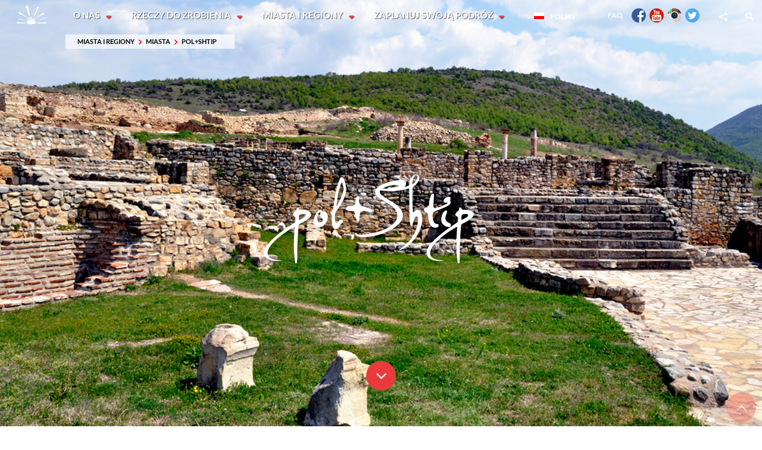

--- FILE ---
content_type: text/html; charset=UTF-8
request_url: https://northmacedonia-timeless.com/pol/miasta-regiony/miasta/shtip/
body_size: 8367
content:
<!doctype html>
<html>
  <head>
    <meta charset="utf-8">
    <meta http-equiv="X-UA-Compatible" content="IE=edge,chrome=1">
    <meta name="viewport" content="width=device-width, initial-scale=1.0, maximum-scale=2.0, user-scalable=no"/>
	<meta http-equiv="Title" content="pol+Shtip - North Macedonia Timeless" />
	<meta property="og:url" content="https://northmacedonia-timeless.com/" />
	<meta property="og:title" content="North Macedonia Timeless" />
	<meta property="og:description" content="Welcome to the official tourism website of North Macedonia" />
	<meta property="og:image" content="https://northmacedonia-timeless.com/fb/ohrid-lake.jpg" />
        <meta property="og:type" content="website" />
    <title>pol+Shtip - North Macedonia Timeless</title>
	<link rel="shortcut icon" href="/favicon.ico">
	<link href="/css/style.css" media="screen" rel="stylesheet" type="text/css" />
<!--t2-->	
  </head>
  
  <body>
	<div data-menu-trigger="menu" class="menu-trigger"></div>
	<div class="mob-menu" data-menu-drop="menu">
		<a name="jump_top" class="jump_top_target"></a>
		<a href="/"><img src="/images/top_logo.png" alt="" class="top-logo"/></a>
		<nav class="main-menu">
			<ul>
				            <li>
                <a href="/pol/o_nas/" class="disable-click">O nas</a>
                <ul class="dropdown">
                    <li>
                        <a href="#" class="drop-img disable-click">
                            <img src="/img/menu/menu_00.jpg" alt="" class="bg-img"/>
                            <span>O nas</span>
                        </a>
                        <ul>
                            <li><a href="/pol/o_nas/o_nas/podstawowe-informacje/">Podstawowe informacje</a>
                            
							
							</li>
                            <li><a href="/pol/o_nas/o_nas/turystyki-macedonii/">Turystyki w Macedonii</a>
                            
							
							</li>
                            <li><a href="/pol/o_nas/o_nas/kultura-historia/">Kultura i Historia</a>
                            
							
							</li>
                            <li><a href="/pol/o_nas/o_nas/pogoda/">Pogoda</a>
                            
							
							</li>
                            <li><a href="/pol/o_nas/o_nas/coomacedoniimwiwwiecie/">Co o Macedonii mówią w świecie? </a>
                            
							
							</li>
                            <li><a href="/pol/o_nas/o_nas/cowiatmwiomacedonii/">Co świat mówi o Macedonii</a>
                            
							
							</li>
                            <li><a href="/pol/o_nas/o_nas/przydatnelinki/">Przydatne linki</a>
                            
							
							</li>
                            <li><a href="/pol/o_nas/o_nas/galeriazdj/">Galeria zdjęć</a>
                            
							
							</li>
                        </ul>
                    </li>
                </ul>
            </li>
            <li>
                <a href="/pol/rzeczy_dozrobienia/" class="disable-click">Rzeczy do zrobienia</a>
                <ul class="dropdown">
                    <li>
                        <a href="#" class="drop-img disable-click">
                            <img src="/img/menu/menu_01.jpg" alt="" class="bg-img"/>
                            <span>Zapachy są bramami naszych dusz</span>
                        </a>
                        <ul>
                            <li><a href="/pol/rzeczy_dozrobienia/zapachy_sbramaminaszychdusz/smak_pwinoijedzeniep/" data-load-url="/ajax/load_article_sences/rzeczy_dozrobienia/zapachy_sbramaminaszychdusz/smak_pwinoijedzeniep" data-content-trigger="/rzeczy_dozrobienia/zapachy_sbramaminaszychdusz/smak_pwinoijedzeniep">Smak <p>Wino i jedzenie</p></a>
                            
							
							</li>
                            <li><a href="/pol/rzeczy_dozrobienia/zapachy_sbramaminaszychdusz/instynktppolowanie_wdkarstwop/" data-load-url="/ajax/load_article_sences/rzeczy_dozrobienia/zapachy_sbramaminaszychdusz/instynktppolowanie_wdkarstwop" data-content-trigger="/rzeczy_dozrobienia/zapachy_sbramaminaszychdusz/instynktppolowanie_wdkarstwop">Instynkt<p>Polowanie & Wędkarstwo</p></a>
                            
							
							</li>
                            <li><a href="/pol/rzeczy_dozrobienia/zapachy_sbramaminaszychdusz/widokpprzyroda_iprzygodap/" data-load-url="/ajax/load_article_sences/rzeczy_dozrobienia/zapachy_sbramaminaszychdusz/widokpprzyroda_iprzygodap" data-content-trigger="/rzeczy_dozrobienia/zapachy_sbramaminaszychdusz/widokpprzyroda_iprzygodap">Widok<p>Przyroda i przygoda</p></a>
                            
							
							</li>
                            <li><a href="/pol/rzeczy_dozrobienia/zapachy_sbramaminaszychdusz/dotykparcheologia_historiaikulturap/" data-load-url="/ajax/load_article_sences/rzeczy_dozrobienia/zapachy_sbramaminaszychdusz/dotykparcheologia_historiaikulturap" data-content-trigger="/rzeczy_dozrobienia/zapachy_sbramaminaszychdusz/dotykparcheologia_historiaikulturap">Dotyk<p>Archeologia, historia i kultura</p></a>
                            
							
							</li>
                            <li><a href="/pol/rzeczy_dozrobienia/zapachy_sbramaminaszychdusz/dwikptradycja_iwydarzeniap/" data-load-url="/ajax/load_article_sences/rzeczy_dozrobienia/zapachy_sbramaminaszychdusz/dwikptradycja_iwydarzeniap" data-content-trigger="/rzeczy_dozrobienia/zapachy_sbramaminaszychdusz/dwikptradycja_iwydarzeniap">Dźwięk<p>Tradycja i wydarzenia</p></a>
                            
							
							</li>
                            <li><a href="/pol/rzeczy_dozrobienia/zapachy_sbramaminaszychdusz/zapach_ppiknowiejskiep/" data-load-url="/ajax/load_article_sences/rzeczy_dozrobienia/zapachy_sbramaminaszychdusz/zapach_ppiknowiejskiep" data-content-trigger="/rzeczy_dozrobienia/zapachy_sbramaminaszychdusz/zapach_ppiknowiejskiep">Zapach <p>Piękno wiejskie</p></a>
                            
							
							</li>
                        </ul>
                    </li>
                    <li>
                        <a href="#" class="drop-img disable-click">
                            <img src="/img/menu/menu_02.jpg" alt="" class="bg-img"/>
                            <span>Działania</span>
                        </a>
                        <ul>
                            <li><a href="/pol/rzeczy_dozrobienia/dziaania/turystykagrska/">Turystyka górska   </a>
                            
							
							</li>
                            <li><a href="/pol/rzeczy_dozrobienia/dziaania/kolarstwogrskie/">Kolarstwo górskie </a>
                            
							
							</li>
                            <li><a href="/pol/rzeczy_dozrobienia/dziaania/jazdakonna/">Jazda konna </a>
                            
							
							</li>
                            <li><a href="/pol/rzeczy_dozrobienia/dziaania/kajakwmacedonii/">Kajak w Macedonii </a>
                            
							
							</li>
                            <li><a href="/pol/rzeczy_dozrobienia/dziaania/roweremprzezmacedoni/">Rowerem przez Macedonię  </a>
                            
							
							</li>
                            <li><a href="/pol/rzeczy_dozrobienia/dziaania/maratonpywacki/">Maraton pływacki</a>
                            
							
							</li>
                            <li><a href="/pol/rzeczy_dozrobienia/dziaania/regatyeglarskie/">Regaty żeglarskie </a>
                            
							
							</li>
                            <li><a href="/pol/rzeczy_dozrobienia/dziaania/paralotniarstwowmacedonii/">Paralotniarstwo w Macedonii </a>
                            
							
							</li>
                            <li><a href="/pol/rzeczy_dozrobienia/dziaania/narciarstwo-snowboarding/">Narciarstwo i snowboarding </a>
                            
							
							</li>
                            <li><a href="/pol/rzeczy_dozrobienia/dziaania/rzemieslnictwo/">Rzemieślnictwo</a>
                            
							
							</li>
                        </ul>
                    </li>
                    <li>
                        <a href="#" class="drop-img disable-click">
                            <img src="/img/menu/menu_03.jpg" alt="" class="bg-img"/>
                            <span>Wdzięki kobiece</span>
                        </a>
                        <ul>
                            <li><a href="/pol/rzeczy_dozrobienia/wdzikikobiece/historyczny/">Historyczny</a>
                            
							
							</li>
                            <li><a href="/pol/rzeczy_dozrobienia/wdzikikobiece/wolnyczas/">Wolny czas</a>
                            
							
							</li>
                            <li><a href="/pol/rzeczy_dozrobienia/wdzikikobiece/zakupy/">Zakupy</a>
                            
							
							</li>
                        </ul>
                    </li>
                    <li>
                        <a href="#" class="drop-img disable-click">
                            <img src="/img/menu/menu_04.jpg" alt="" class="bg-img"/>
                            <span>Tours</span>
                        </a>
                        <ul>
                            <li><a href="/pol/rzeczy_dozrobienia/tours/citytours/">City Tours</a>
                            
							
							</li>
                            <li><a href="/pol/rzeczy_dozrobienia/tours/seasontours/">Season Tours</a>
                            
							
							</li>
                            <li><a href="/pol/rzeczy_dozrobienia/tours/adventuretours/">Adventure Tours</a>
                            
							
							</li>
                            <li><a href="/pol/rzeczy_dozrobienia/tours/culturaltours/">Cultural Tours</a>
                            
							
							</li>
                            <li><a href="/pol/rzeczy_dozrobienia/tours/generationtours/">Generation Tours</a>
                            
							
							</li>
                            <li><a href="/pol/rzeczy_dozrobienia/tours/tours/">Tours</a>
                            
							
							</li>
                        </ul>
                    </li>
                    <li>
                        <a href="#" class="drop-img disable-click">
                            <img src="/img/bgs/Wallpaper 200-300KB cover/akvadukt.jpg" alt="" class="bg-img"/>
                            <span>Publikacje</span>
                        </a>
                        <ul>
                            <li><a href="/pol/rzeczy_dozrobienia/publikacje/broszury/">Broszury</a>
                            
							
							</li>
                            <li><a href="/pol/rzeczy_dozrobienia/publikacje/ulotki/">Ulotki</a>
                            
							
							</li>
                        </ul>
                    </li>
                </ul>
            </li>
            <li>
                <a href="/pol/miasta-regiony/" class="disable-click">Miasta i Regiony</a>
                <ul class="dropdown">
                    <li>
                        <a href="#" class="drop-img disable-click">
                            <img src="/img/menu/menu_06.jpg" alt="" class="bg-img"/>
                            <span>Regiony</span>
                        </a>
                        <ul>
                            <li><a href="/pol/miasta-regiony/regiony/skopjeregion/">Skopje Region</a>
                            
							
							</li>
                            <li><a href="/pol/miasta-regiony/regiony/poloszkiregion/">Poloszki Region</a>
                            
							
							</li>
                            <li><a href="/pol/miasta-regiony/regiony/pnocnowschodni/">Północno-wschodni</a>
                            
							
							</li>
                            <li><a href="/pol/miasta-regiony/regiony/regionwschodni/">Region Wschodni</a>
                            
							
							</li>
                            <li><a href="/pol/miasta-regiony/regiony/poudniowowschodnia/">Południowo-wschodnia</a>
                            
							
							</li>
                            <li><a href="/pol/miasta-regiony/regiony/regionwardaru/">Region Wardaru</a>
                            
							
							</li>
                            <li><a href="/pol/miasta-regiony/regiony/pelagonia/">Pelagonia</a>
                            
							
							</li>
                            <li><a href="/pol/miasta-regiony/regiony/poudniowozachodniregion/">Południowo-zachodni Region </a>
                            
							
							</li>
                            <li><a href="/pol/miasta-regiony/regiony/regiony/">Regiony</a>
                            
							
							</li>
                        </ul>
                    </li>
                    <li>
                        <a href="#" class="drop-img disable-click">
                            <img src="/img/menu/menu_07.jpg" alt="" class="bg-img"/>
                            <span>Miasta</span>
                        </a>
                        <ul>
                            <li><a href="/pol/miasta-regiony/miasta/skopje/">Skopje</a>
                            
							
							</li>
                            <li><a href="/pol/miasta-regiony/miasta/ohrid/">Ohrid</a>
                            
							
							</li>
                            <li><a href="/pol/miasta-regiony/miasta/bitola/">Bitola</a>
                            
							
							</li>
                            <li><a href="/pol/miasta-regiony/miasta/berovo/">Berovo</a>
                            
							
							</li>
                            <li><a href="/pol/miasta-regiony/miasta/struga/">Struga</a>
                            
							
							</li>
                            <li><a href="/pol/miasta-regiony/miasta/dojran/">Dojran</a>
                            
							
							</li>
                            <li><a href="/pol/miasta-regiony/miasta/kruszewo/">Kruszewo</a>
                            
							
							</li>
                            <li><a href="/pol/miasta-regiony/miasta/kawadarci/">Kawadarci</a>
                            
							
							</li>
                            <li><a href="/pol/miasta-regiony/miasta/gewgelija/">Gewgelija</a>
                            
							
							</li>
                            <li><a href="/pol/miasta-regiony/miasta/debar/">Debar</a>
                            
							
							</li>
                            <li><a href="/pol/miasta-regiony/miasta/tetowo/">Tetowo</a>
                            
							
							</li>
                            <li><a href="/pol/miasta-regiony/miasta/shtip/">pol+Shtip</a>
                            
							
							</li>
                            <li><a href="/pol/miasta-regiony/miasta/gostiwar/">Gostiwar</a>
                            
							
							</li>
                            <li><a href="/pol/miasta-regiony/miasta/strumica/">Strumica</a>
                            
							
							</li>
                            <li><a href="/pol/miasta-regiony/miasta/koczani/">Koczani</a>
                            
							
							</li>
                            <li><a href="/pol/miasta-regiony/miasta/weles/">Weles</a>
                            
							
							</li>
                            <li><a href="/pol/miasta-regiony/miasta/negotino/">Negotino</a>
                            
							
							</li>
                            <li><a href="/pol/miasta-regiony/miasta/prilep/">Prilep</a>
                            
							
							</li>
                            <li><a href="/pol/miasta-regiony/miasta/kumanovo/">Kumanovo</a>
                            
							
							</li>
                            <li><a href="/pol/miasta-regiony/miasta/demir_kapija/">Demir Kapija</a>
                            
							
							</li>
                            <li><a href="/pol/miasta-regiony/miasta/kratovo/">Kratovo</a>
                            
							
							</li>
                            <li><a href="/pol/miasta-regiony/miasta/kiczewo/">Kiczewo</a>
                            
							
							</li>
                            <li><a href="/pol/miasta-regiony/miasta/kriwa_palanka/">Kriwa Palanka</a>
                            
							
							</li>
                            <li><a href="/pol/miasta-regiony/miasta/demir_hisar/">Demir Hisar</a>
                            
							
							</li>
                            <li><a href="/pol/miasta-regiony/miasta/probishtip/">pol+Probishtip</a>
                            
							
							</li>
                            <li><a href="/pol/miasta-regiony/miasta/resen/">pol+Resen</a>
                            
							
							</li>
                            <li><a href="/pol/miasta-regiony/miasta/pehchevo/">pol+Pehchevo</a>
                            
							
							</li>
                        </ul>
                    </li>
                </ul>
            </li>
            <li>
                <a href="/pol/zaplanuj_swojpodr/" class="disable-click">Zaplanuj swoją podróż</a>
                <ul class="dropdown">
                    <li>
                        <a href="#" class="drop-img disable-click">
                            <img src="/img/menu/menu_08.jpg" alt="" class="bg-img"/>
                            <span>Jak przybyć</span>
                        </a>
                        <ul>
                            <li><a href="/pol/zaplanuj_swojpodr/jakprzyby/informacjewizowe/">Informacje wizowe</a>
                            
							
							</li>
                            <li><a href="/pol/zaplanuj_swojpodr/jakprzyby/przyjdsamolotem/">Przyjdź samolotem</a>
                            
							
							</li>
                            <li><a href="/pol/zaplanuj_swojpodr/jakprzyby/przyjedautobusem/">Przyjedź autobusem</a>
                            
							
							</li>
                            <li><a href="/pol/zaplanuj_swojpodr/jakprzyby/przyjdpocigiem/">Przyjdź pociągiem</a>
                            
							
							</li>
                            <li><a href="/pol/zaplanuj_swojpodr/jakprzyby/podejdsamochodem/">Podejdź samochodem</a>
                            
							
							</li>
                            <li><a href="/pol/zaplanuj_swojpodr/jakprzyby/jakprzyby/">Jak przybyć</a>
                            
							
							</li>
                        </ul>
                    </li>
                    <li>
                        <a href="#" class="drop-img disable-click">
                            <img src="/img/menu/menu_09.jpg" alt="" class="bg-img"/>
                            <span>Poruszanie się</span>
                        </a>
                        <ul>
                            <li><a href="/pol/zaplanuj_swojpodr/poruszaniesi/zakwaterowanie/">Zakwaterowanie</a>
                            
							
							</li>
                            <li><a href="/pol/zaplanuj_swojpodr/poruszaniesi/kemping/">Kemping</a>
                            
							
							</li>
                            <li><a href="/pol/zaplanuj_swojpodr/poruszaniesi/wypoyczyauto/">Wypożyczyć auto</a>
                            
							
							</li>
                            <li><a href="/pol/zaplanuj_swojpodr/poruszaniesi/transportpubliczny/">Transport publiczny</a>
                            
							
							</li>
                            <li><a href="/pol/zaplanuj_swojpodr/poruszaniesi/takswka/">Taksówka</a>
                            
							
							</li>
                            <li><a href="/pol/zaplanuj_swojpodr/poruszaniesi/restauracje/">Restauracje</a>
                            
							
							</li>
                            <li><a href="/pol/zaplanuj_swojpodr/poruszaniesi/winiarnie/">Winiarnie</a>
                            
							
							</li>
                        </ul>
                    </li>
                    <li>
                        <a href="#" class="drop-img disable-click">
                            <img src="/img/menu/menu_10.jpg" alt="" class="bg-img"/>
                            <span>Przydatna informacja</span>
                        </a>
                        <ul>
                            <li><a href="/pol/zaplanuj_swojpodr/przydatnainformacja/biurapodry/">Biura podróży</a>
                            
							
							</li>
                            <li><a href="/pol/zaplanuj_swojpodr/przydatnainformacja/waneliczby/">Ważne liczby</a>
                            
							
							</li>
                            <li><a href="/pol/zaplanuj_swojpodr/przydatnainformacja/klimat/">Klimat</a>
                            
							
							</li>
                            <li><a href="/pol/zaplanuj_swojpodr/przydatnainformacja/wita/">Święta</a>
                            
							
							</li>
                            <li><a href="/pol/zaplanuj_swojpodr/przydatnainformacja/przydatnestronyinternetowe/">Przydatne strony internetowe</a>
                            
							
							</li>
                            <li><a href="/pol/zaplanuj_swojpodr/przydatnainformacja/macedoskisownik/">Macedoński Słownik</a>
                            
							
							</li>
                            <li><a href="/pol/zaplanuj_swojpodr/przydatnainformacja/wydarzeniaimanifestacja/">Wydarzenia i manifestacja</a>
                            
							
							</li>
                            <li><a href="/pol/zaplanuj_swojpodr/przydatnainformacja/przydatnainformacja/">Przydatna informacja</a>
                            
							
							</li>
                            <li><a href="/pol/zaplanuj_swojpodr/przydatnainformacja/zasadyruchudrogowegoiprawodawstwo/">Zasady ruchu drogowego i prawodawstwo</a>
                            
							
							</li>
                            <li><a href="/pol/zaplanuj_swojpodr/przydatnainformacja/stowarzyszenieturystyczneadventuretravel/">Stowarzyszenie Turystyczne Adventure Travel</a>
                            
							
							</li>
                        </ul>
                    </li>
                    <li>
                        <a href="#" class="drop-img disable-click">
                            <img src="/img/menu/menu_11.jpg" alt="" class="bg-img"/>
                            <span>Promuj swoją usługę turystyczną</span>
                        </a>
                        <ul>
                            <li><a href="/pol/zaplanuj_swojpodr/promujswojusugturystyczn/promujswojusugturystyczn/">Promuj swoją usługę turystyczną</a>
                            
							
							</li>
                        </ul>
                    </li>
                </ul>
            </li>
			</ul>
		 </nav>
 	       <div class="top_submenu disable-click">
<ul class="breadcrumb"><li><a href="/">Miasta i Regiony</a></li><li><a href="/">Miasta</a></li><li><a href="/pol/miasta-regiony/miasta/shtip">pol+Shtip</a></li></ul>			
		</div><!-- top_submenu -->
	    <nav class="side-menu">
		<ul class="languagepicker roundborders large">
			                <a href="javascript:void(0);">
                    <li>
                        <img src="/images/lang_pol.jpg"/>Polski                    </li>
                </a>
            
  		<li><a href="/eng"><i class="a-eng"></i>English</a></li>  		<li><a href="/mac"><i class="a-mac"></i>Македонски</a></li>  		<li><a href="/srb"><i class="a-srb"></i>Српски</a></li>        <li><a href="/ger"><i class="a-ger"></i>Deutsch</a></li>        <li><a href="/fra"><i class="a-fra"></i>Français</a></li>        <li><a href="/spa"><i class="a-spa"></i>Еspañol</a></li>       	<li><a href="/tur"><i class="a-tur"></i>TÜRKÇE</a></li>        <li><a href="/bug"><i class="a-bug"></i>Български</a></li>        <li><a href="/alb"><i class="a-alb"></i>Shqip</a></li>        <li><a href="/ita"><i class="a-ita"></i>Italiano</a></li>        <li><a href="/rus"><i class="a-rus"></i>Русский</a></li>                <li><a href="/sol"><i class="a-slo"></i>Slovenski</a></li>        <li><a href="/cro"><i class="a-cro"></i>Hrvatski</a></li>
		</ul>
		<ul class="language">
			<li><a href='/pol/about/faq' style='color:#fff;font-family:"lato";font-size:12px;font-weight:600;line-height:52px;margin:12px'>FAQ</a></li>
			<li><a href='https://www.facebook.com/Macedonia.Timeless.appt/' target="_blank"><i class="a-fb"></i></a></li>
			<li><a href='https://www.youtube.com/user/macedoniatourism' target="_blank"><i class="a-yt"></i></a></li>
			<li><a href='https://www.instagram.com/macedonia.timeless/' target="_blank"><i class="a-in"></i></a></li>
			<li><a href='https://twitter.com/R_Macedonia' target="_blank"><i class="a-tw"></i></a></li>

		</ul>
        <div class="social">
            <div class="trigger"><i class="icon-share"></i>
                <ul class="drop">
                    <li><a href="https://www.facebook.com/Macedonia.Timeless.appt?ref=hl" target="_blank"><i class="icon-facebook"></i><span>Follow us on Facebook</span></a></li>
                    <li><a href="https://www.youtube.com/user/macedoniatourism/videos" target="_blank"><i class="icon-youtube"></i><span>Visit our Youtube channel</span></a></li>
                </ul>
            </div>
        </div>

        <div class="search">
            <div class="trigger"><i class="icon-search"></i></div>
                <form class="search-form drop" action="/search/">
                    <input type="" class="search-input" name="search-string"  id="search-string" placeholder="Search..."/>
                </form>
        </div>
    </nav>
</div>




<section class="wrapper hid-den" data-scroll-target="top">
   <div class="web-menu"></div>
       <div class="premenu"></div>
<div id="a-top" data-scroll-target="top-section">&nbsp;</div>
<a href="#a-top" title="Scroll to TOP"><i class="a-to-top icon-angle-up down-arrow" data-scroll-trigger="top-section"></i></a>

             <!--CONTENT-->
	 
             <section class="preheader bg section content-preheader main-senses">
    <img src="/img/bgs/Bargala_Stip_BG.jpg" alt="" class="bg-img"/>
    <div class="preheader-caption">
        <h1 class="script">pol+Shtip</h1>
    </div>
    <i class="icon-angle-down down-arrow" data-scroll-trigger="start-section"></i>
</section>
<section class="section cleft" data-scroll-target="start-section"></section>
<section class="content page-content">
		<div class="horizontal-spacing">
					</div>
</section>
 
</section>  

<section class="content">
    <div class="bottom-links">

    <a href="/sitemap" class="a-link-sm" id="sitemap-trigger" target="_blank"><span>&nbsp;</span><h3>Sitemap</h3></a>
    <a href="/events" class="a-link-ec inline-popup-trig" id="event-calendar2"><span>&nbsp;</span><h3>Event Calendar</h3></a>
    <!--a href="#event-calendar" class="a-link-ec inline-popup-trigger ajax-event ajax-events" id="event-calendar2"><span>&nbsp;</span><h3>Event Calendar</h3></a-->
    <a href="/videos" class="a-link-vd"><span>&nbsp;</span><h3>Video Gallery</h3></a>
    <a href="/accomodation" class="a-link-ac"><span>&nbsp;</span><h3>Accomodation</h3></a>
    <a href="#promote-service" class="a-link-pr inline-popup-trigger ajax-promote" data-load="/ajax/promote"><span>&nbsp;</span><h3>Promote your service</h3></a>
 
    </div>
</section>



<section id="promote-service" class="content-popup mfp-hide content">

	<div>
<!--script>!window.jQuery && document.write(unescape('%3Cscript type="text/javascript" src="/js/jquery-1.11.1.min.js"></script%3E'))</script-->

<div>
 <h2>Promote your Service</h2>
 <form action="https://northmacedonia-timeless.com/ajax/promote" method="post" accept-charset="utf-8" class="form entry-form promote-service" enctype="multipart/form-data">       <h4 style="display: none;">Activity</h4>
        <div class="contact-details">
            <article class="block">
                <div class="inline-no-hide">
                    <label>Service type:</label>
                    <select id="service_type" name="service_type" class="required">
                        <option value="0"  selected="selected">Select your service type</option>
                        <option value="11" >Adventure Tourism</option>
                        <option value="10" >Rural Accommodation</option>
                        <option value="1" >Accomodation</option>
                        <option value="2" >Rent a car</option>
                        <option value="3" >Taxi service</option>
                        <option value="4" >Restaurants</option>
                        <option value="5" >Wineries</option>
                        <option value="6" >Travel agencies</option>
                        <option value="7" >Tours</option>
                        <option value="8" >Events</option>
                        <option value="9" >Tourist Guides</option>
                    </select>
                </div>
      		</article>
            <article class="block">
                <div class="inline 1 10 11">
                    <label>Activity:</label>
                    <select name="accomodation" class="required">
                        <option value="0">Select activity type</option>
                        <option value="1">Hotel *</option>
                        <option value="2">Hotel **</option>
                        <option value="3">Hotel ***</option>
                        <option value="4">Hotel ****</option>
                        <option value="5">Hotel *****</option>
			<option value="9">Hostel</option>
                        <option value="6">Resort</option>
                        <option value="8">Camping</option>
                        <option value="10">Villa</option>
                        <option value="11">House</option>
                        <option value="12">Cottage</option>
                        <option value="7">Apartment</option>
                        <option value="13">Room</option>
                        <option value="14">Restaurant</option>
                        <option value="15">Trade</option>
                        <option value="16">Culture</option>
                        <option value="18">Education</option>
                        <option value="17">Animals</option>
                        <option value="19">Art</option>
                        <option value="20">Backpacking</option>
                        <option value="21">Bungy</option>
                        <option value="22">Canyoning</option>
                        <option value="23">Climbing</option>
                        <option value="24">Cycling</option>
                        <option value="25">Diving</option>
                        <option value="26">Free fall</option>
                        <option value="27">Hiking</option>
                        <option value="28">Homestay</option>
                        <option value="29">Horseback riding</option>
                        <option value="30">Hot air ballooning</option>
                        <option value="31">Kayaking</option>
                        <option value="32">Overlanding</option>
                        <option value="33">Paragliding</option>
                        <option value="34">Rafting</option>
                        <option value="35">Safari</option>
                        <option value="36">Sailing</option>
                        <option value="37">Skiing</option>
                        <option value="38">Skydiving</option>
                        <option value="39">Snowboarding</option>
                        <option value="40">Surfing</option>
                        <option value="41">Trekking</option>
                        <option value="42">Ziplining</option>
                     </select>

                </div>
                <div class="inline 7">
                    <label>Season tour:</label>
                    <select name="tours" class="required">
                    <option value="0">Please select tour type</option>
						<option value="1">Season tour - Spring</option>
						<option value="2">Season tour - Summer</option>
						<option value="3">Season tour - Autumn</option>
						<option value="4">Season tour - Winter</option>
						<option value="5">Adventure tour</option>
						<option value="6">City tours</option>
						<option value="7">Cultural tours</option>
						<option value="8">Generation tours - Youth</option>
						<option value="9">Generation tours - Senior</option>
                    </select>
                </div>
                <div class="inline 1 2 3 4 5 6 7 8 9 10 11">
                    <label>Name of service:</label>
                    <input type="text" name="name" id="name" data-error="false" class="form-name required" value="" data-error-message=""/>
                                </div>

              <div class="inline 1 2 4 5 6 9 10 11">
                    <label>Email:</label>
                    <input type="text" name="email" id="email" class="form-last-name required" data-error="false" data-error-message=""/>
                </div>
            </article>
            <article class="block">
                <div class="inline 1 2 3 4 5 6 7 9 10 11">
                    <label>Telephone: </label>
                    <input type="text" name="phone" value="" class="required" id="phone" data-error="false" data-error-message=""/>
                </div>
                <div class="inline 1 2 4 5 6 10 11">
                    <label>Website:</label>
                    <input type="text" name="website" class="not_required" id="website" data-error="false" data-error-message=""/>
                </div>
            </article>
            <article class="block">
                <div class="inline 1 4 5 6 10 11">
                    <label>Address:</label>
                    <input type="text" name="address" class="required" id="address" data-error="false" data-error-message=""/>
                </div>
                <div class="inline 1 4 5 6 9 10 11">
                    <label>City:</label>
                    <input type="text" name="city" class="required" id="city" data-error="false" data-error-message=""/>
                </div>
                <div class="inline 9">
                    <label>Languages:</label>
                    <input type="text" name="languages" class="required" id="languages" data-error="false" data-error-message=""/>
                </div>
            </article>
            <article class="block">
                <div class="inline 8">
                    <label>Description of event:</label>
                    <input type="text" name="title" class="required" id="title" data-error="false" data-error-message="Message of the error"/>
                </div>
                <div class="inline 8">
                    <label>Date of event:</label>
                    <input type="text" name="start" class="required" id="start" data-error="false" data-error-message=""/>
                </div>
                <div class="inline 8">
                    <label>Website (link):</label>
                    <input type="text" name="url" class="required" id="url" data-error="false" data-error-message=""/>
                </div>
            </article>
          <article class="block">
                            <div class="inline 1 10 11">
                <p>Add up to 3 images.</p>
	<div id="imageupload">
		<noscript>
			<p>Please enable JavaScript to use file uploader.</p>
			<!-- or put a simple form for upload here -->
		</noscript>
	</div>
           </article>
               </div>
           <article class="block">
                <div class="inline 1 10 11">
					<label for="imageupload1">Image file:</label>
                    <input type="text" name="imageupload1" class="required" id="imageupload1" data-error="false" data-error-message=""/>
				</div>
                <div class="inline 1 10 11">
					<label for="imageupload2">Image file:</label>
                    <input type="text" name="imageupload2" id="imageupload2" data-error="false" data-error-message=""/>
				</div>
                <div class="inline 1 10 11">
					<label for="imageupload3">Image file:</label>
                    <input type="text" name="imageupload3" id="imageupload3" data-error="false" data-error-message=""/>
				</div>
            </article>
            <article class="block">
                 <div class="inline 7 10 11">
 	                <label>Description of your service:</label>
	                <textarea name="description" id="" cols="60" rows="" class="required"></textarea>
    			</div>
            </article>
			<article class="block">
				<div class="inline 1 2 3 4 5 6 7 8 9 10 11">
					<div class="clear">
					<div class="cRight">Validation code:</div>
					<div class="cLeft">
						<img src="/assets/captcha/captcha.php?rand=1882191425" id="captchaimg">
					</div>
				</div>
				<div class="clear">
					<div class="cRight">Enter the code above here :</div>
					<div class="cLeft">
						<input id="captcha" name="captcha" class="required" type="text" data-error="false" data-error-message="">
						<br>
						<div class="cRefresh">Can't read the image? click <a href="javascript: refreshCaptcha();">here</a> to refresh.</div>
					</div>
				</div>
				</div>
			</article>
        </div>
        <article class="block form-submit center">
            <input type="submit" id="submit-promote" class="default-btn cta-btn" name="submit" value="Send Promotion request"/>
        </article>
    </form>

</div>


<!--a! script src="/assets/upload/fileuploader.js"></script-->
<!--a! script src="/js/1.11.2/jquery-ui.js"></script-->

<!--a! script>
/* a!
$uploaded_count = 0;
$(function() {
$.getScript('/js/1.11.2/jquery-ui.js');
if (window.jQuery.datepicker) {
	$( "#start" ).datepicker({
	numberOfMonths: 2,
	showButtonPanel: true,
	dateFormat: 'yy-mm-dd'
	});
1};

});

$(function() {

	createUploader();

});

function createUploader(){
      var uploader = new qq.FileUploader({
          element: document.getElementById('imageupload'),
          action: '/ajax/upload',// below is the code for this contoller function
          multiple: false,
          debug: true,
          allowedExtensions: ['jpg', 'png', 'gif'],
          onComplete: function(id, fileName, responseJSON){
            if(responseJSON.success == true)
            {
              newFile = responseJSON.fileName
              $uploaded_count++;
              console.log($uploaded_count + fileName );

              $('#imageupload' + $uploaded_count).val(fileName);

              if ($uploaded_count > 2) {
	              $('#imageupload .qq-upload-button').fadeOut();// i hide it since i dont what user to upload again
	              $('#imageupload .qq-upload-drop-area').remove();

              }
            }
            else{
              growl(responseJSON.error);
            }
          },
            showMessage: function(message){

          }
      });
  }
*/
</script>
<!--a! script src="/js/forms.js"></script-->
<!-- a! load from main css link href="/assets/upload/fileuploader.css" rel="stylesheet" type="text/css"-->
<!-- a! script srcOFF="/js_m/main.js"></script-->
<!-- a! script type='text/javascript'>
/* a!
function refreshCaptcha(){
	var img = document.images['captchaimg'];
	img.src = img.src.substring(0,img.src.lastIndexOf("?"))+"?rand="+Math.random()*1000;
*/
}
</script-->
</div>

</section>
 

<footer> 
    <div class="credit">
        <div class="content"> 
			<p class="anim-hidden"><a style="color:white" href="mailto:info@tourismmacedonia.gov.mk">info@tourismmacedonia.gov.mk<a></p>
            <p>copyright &copy; North Macedonia Timeless</p>
        </div>
    </div>
</footer>

 
    <script src="https://cdnjs.cloudflare.com/ajax/libs/jquery/1.11.1/jquery.min.js"></script>
	<script defer src="/js/modernizr.custom.17475.js"></script> 
    <script defer src="https://cdnjs.cloudflare.com/ajax/libs/jquery-easing/1.3/jquery.easing.min.js"></script>
    <script defer src="https://cdnjs.cloudflare.com/ajax/libs/jquery-mousewheel/3.1.12/jquery.mousewheel.min.js"></script> 
    <script defer src="https://cdnjs.cloudflare.com/ajax/libs/owl-carousel/1.32/owl.carousel.min.js"></script> 
    <!-- <script defer src="https://cdnjs.cloudflare.com/ajax/libs/OwlCarousel2/2.3.2/owl.carousel.min.js"></script>  -->
    <script defer src="https://cdnjs.cloudflare.com/ajax/libs/jQuery-viewport-checker/1.4.2/jquery.viewportchecker.min.js"></script> 
    <script defer src="/js/senses.js"></script>
    <script defer src="/js/jquery.mCustomScrollbar.concat.min.js"></script> 
    <script defer src="https://cdnjs.cloudflare.com/ajax/libs/magnific-popup.js/0.9.9/jquery.magnific-popup.min.js"></script> 
    <script defer src="https://cdnjs.cloudflare.com/ajax/libs/moment.js/2.8.4/moment.min.js"></script> 
    <script defer src="https://cdnjs.cloudflare.com/ajax/libs/fullcalendar/2.2.2/fullcalendar.min.js"></script> 
    <script defer src="https://cdnjs.cloudflare.com/ajax/libs/parallaxify/0.0.2/jquery.parallaxify.min.js"></script>
    <script defer src="/js/all.js"></script>
     

    <script defer src="https://cdnjs.cloudflare.com/ajax/libs/jqueryui/1.11.2/jquery-ui.min.js"></script>
    <link rel="stylesheet" href=" https://cdnjs.cloudflare.com/ajax/libs/jqueryui/1.11.2/jquery-ui.min.css" />
  

<script type="text/javascript">
$( document ).ready(function() {
    scaleVideoContainer();
    initBannerVideoSize('.video-container .poster img');
    initBannerVideoSize('.video-container .filter');
    initBannerVideoSize('.video-container video'); 
    $(window).on('resize', function() {
        scaleVideoContainer();
        scaleBannerVideoSize('.video-container .poster img');
        scaleBannerVideoSize('.video-container .filter');
        scaleBannerVideoSize('.video-container video');
    });

    // slider1 owl carousel set
    $('.slider1_container').owlCarousel({
    loop:true,
    margin:10,
    slideSpeed: 300,
    paginationSpeed: 500,
    autoPlay: true,
    autoHeight:false,
    responsiveClass:true,
    responsive:{
        0:{
            items:1,
            nav:true
        },
        600:{
            items:2,
            nav:false
        },
        1000:{
            items:4,
            nav:true,
            loop:false
        }
    }
})

}); 

$(function() {
  $("video.fillWidth source").each(function() {
    var sourceFile = $(this).attr("data-src");
    $(this).attr("src", sourceFile);
    var video = this.parentElement;
    video.load();
    video.play();
  });
});

function scaleVideoContainer() {
    var height = $(window).height();
    height = height-19;
    var unitHeight = parseInt(height) + 'px';
    $('.homepage-hero-module').css('height',unitHeight);
}
function initBannerVideoSize(element){
    $(element).each(function(){
        $(this).data('height', $(this).height());
        $(this).data('width', $(this).width());
    });
    scaleBannerVideoSize(element);
}

function scaleBannerVideoSize(element){

    var windowWidth = $(window).width(),
        windowHeight = $(window).height(),
        videoWidth,
        videoHeight;
     
    $(element).each(function(){
        var videoAspectRatio = $(this).data('height')/$(this).data('width'),
            windowAspectRatio = windowHeight/windowWidth;

        if (videoAspectRatio > windowAspectRatio) {
            videoWidth = "100% !important";
            videoHeight = videoWidth * videoAspectRatio;
            $(this).css({'top' : 0, 'left' : 0});
        } else {
            videoHeight = windowHeight;
            videoWidth = videoHeight / videoAspectRatio;
            $(this).css({'margin-top' : 0, 'left' : 0});
        }
        $(this).width(videoWidth).height(videoHeight);
        $('.homepage-hero-module .video-container video').addClass('fadeIn animated');
    });
}
</script>



<!--a! Promote Form Scripts -->
	<script defer src="/assets/upload/fileuploader.js"></script>

<script>
$uploaded_count = 0;
$(function() {
//$.getScript('/js/1.11.2/jquery-ui.js');
if (window.jQuery.datepicker) {
	$( "#start" ).datepicker({
	numberOfMonths: 2,
	showButtonPanel: true,
	dateFormat: 'yy-mm-dd'
	});
1};

});

$(function() {

	createUploader();

});

function createUploader(){
      var uploader = new qq.FileUploader({
          element: document.getElementById('imageupload'),
          action: '/ajax/upload',// below is the code for this contoller function
          multiple: false,
          debug: true,
          allowedExtensions: ['jpg', 'png', 'gif'],
          onComplete: function(id, fileName, responseJSON){
            if(responseJSON.success == true)
            {
              newFile = responseJSON.fileName
              $uploaded_count++;
              console.log($uploaded_count + fileName );

              $('#imageupload' + $uploaded_count).val(fileName);

              if ($uploaded_count > 2) {
	              $('#imageupload .qq-upload-button').fadeOut();// i hide it since i dont what user to upload again
	              $('#imageupload .qq-upload-drop-area').remove();

              }
            }
            else{
              console.error(responseJSON.error);
            }
          },
            showMessage: function(message){

          }
      });
  }
</script> 
<script type='text/javascript'>
function refreshCaptcha(){
	var img = document.images['captchaimg'];
	img.src = img.src.substring(0,img.src.lastIndexOf("?"))+"?rand="+Math.random()*1000;
}
</script>

<script defer src="/js_m/jquery_lazyload/jquery.lazyload.min.js" type="text/javascript"></script>
<script>
  $(function() {
      $("img.lazy").lazyload({
//    	  container: $(".main-list")
            skip_invisible : true,
            event : "sporty",
            effect : "fadeIn"
      });
		
		$(".lazy2open").on('click', function(){
//			$(this).siblings('.content').html('test');
			$(this).next('.content').children('.lazy2').lazyload();
		})	

     $("img.lazy2").lazyload({
//    	  container: $(".main-list")
		skip_invisible : true,
		event : "sporty2",
		effect : "fadeIn"
      });

  });
  
  
  $(window).bind("load", function() {
      var timeout = setTimeout(function() { $("img.lazy").trigger("sporty"); }, 2000);
      var timeout = setTimeout(function() { $("img.lazy2").trigger("sporty2"); }, 5000);
  });
</script>
<script>
$(function() {
  var loc = window.location.href; // returns the full URL
  if(loc.includes('adventure')) { // will return true/false
    $('body').addClass('a-adventure');
  }
});
</script>







<!-- GOOGLE ANALYTICS 1 -->
  <script>
  (function(i,s,o,g,r,a,m){i['GoogleAnalyticsObject']=r;i[r]=i[r]||function(){
  (i[r].q=i[r].q||[]).push(arguments)},i[r].l=1*new Date();a=s.createElement(o),
  m=s.getElementsByTagName(o)[0];a.async=1;a.src=g;m.parentNode.insertBefore(a,m)
  })(window,document,'script','https://www.google-analytics.com/analytics.js','ga');

  ga('create', 'UA-91779628-1', 'auto');
  ga('send', 'pageview');

</script>

<!-- Google tag (gtag.js) 2 -->
<script async src="https://www.googletagmanager.com/gtag/js?id=UA-91779628-1"></script>
<script>
  window.dataLayer = window.dataLayer || [];
  function gtag(){dataLayer.push(arguments);}
  gtag('js', new Date());

  gtag('config', 'UA-91779628-1');
</script>


<!-- <script src="https://d2twz9av6or5hk.cloudfront.net/1.6/adally.js"></script>-->
  </body>
</html>



--- FILE ---
content_type: text/html; charset=UTF-8
request_url: https://northmacedonia-timeless.com/assets/captcha/captcha.php?rand=1882191425
body_size: 8407
content:
���� JFIF  ` `  �� ;CREATOR: gd-jpeg v1.0 (using IJG JPEG v62), quality = 90
�� C 


�� C		��  2 ��           	
�� �   } !1AQa"q2���#B��R��$3br�	
%&'()*456789:CDEFGHIJSTUVWXYZcdefghijstuvwxyz���������������������������������������������������������������������������        	
�� �  w !1AQaq"2�B����	#3R�br�
$4�%�&'()*56789:CDEFGHIJSTUVWXYZcdefghijstuvwxyz��������������������������������������������������������������������������   ? �J����6��t�ᶉ�u����R�	!#�Yݰ8U�� ��i]�6<� �����z�� !�G����Q� 3>u��3ğ���O����}��y���m�������K�b_,1����T-�w2��R�(B�rv\��K�k�o��^�SG^����K�J-������戮����_��_�Eg� �+���� ����}�;�� ���A� EW��QY� ��>�_����C�4�9���ǌ5�}#A���moV����i�յ���RͶ4r�
���	�S*`�����[�goXy� �N��M�<���y�xVU�k���dF�+�v;�i"�K.�V���Ta+��M���_���ɢ#��7� �j� �>	ִM/_��j�A�i�kV#�P#���v�6pք�S�#.V�����c�˱T�X�X�ԕXŦ�-�����wRWOgN���O����mBhbX��� �v �U1��U\� V�Y$��*�S����۲����n˥�}�,S39o�:�<���V��Ԧ��%���}-�Q�"H����p��8ڹ�h�S�R��y���_�V�q��lu*��F<��Rm]�y����������xS�?���2�~��o�Guh��7�����6�{�kٌ�����N�/�����Jwmv:Ẓ��u��Oƺ����]K��1_��-���4�G��01�� >����GIU��������~�e�����P���/�7�m&�Z��u^1�ks�8��^9ӵ��[�:͎�m6���x
}����䖑���w���H%�x�mr�[�~�����ԯtf� ���'��+� F�!�5	"�F����&+e��k��i�7�E�b��'����� +�\���=L����6�P������K�{�i�M ���He �8 �\�8�=�7�i P@ r��#��+B��ռU�x��[�����%�8啝!5Q��9�6F�Q�*Qq���z������̱�qՕZ#E(�r��m$��oW� �+�]�}���^L�<6�4ζ�<�PI	��*���&�o�6�:�7Vq�]��i-{��K�m%՘��oa�'�:/�t�o-��Z�.��P�h&Ua����a�Ve!�TjƵ8ԎϹۘ�j嘺�*�9Sm7u�f�'f�i4��kc�
 ( ��
 �]�O�z�o�<U�x~�G�k�����#1:e.����n�8�H��NS�e5g���� ���z�<e5��ЍGR6���t��f���ח�2�ks�
 �5��~1յ�/D֬�MCA�z������b�����##rH�܎0�N��J�:?/����qYv/J�lM'�\�m|Kk��ѧ��w�G��5Ƒ�iV:ޓs�ΰ�m��	v�e�����#��]������5�ՙ��4| � �U���'l� ��o��� ���G��dy� ����g�u/��~x<hzl�c�Z� `��ercSxS�
�X�v��,v�z�$�oKZi��w{j�]>�����@� �h�A� D���N�� ���5� ���g�?��1� AO� �y��eX�e� �����y��?��1� AO� �y��eX�e� �����y��?��1� AO� �y��eX�e� �����y���Iog��h>��)�B�MST:<dV����f�I[���;��܅d�ұ e
1���R�Ji���� F�Nߓg����c��+њJ�y�yE;]-ս%�J1�Q��<��h{��0��%�ݤ���dQ$r4r!#M��tta�2�pA��H������+������:�l�|`��㿍�'��Z���A�^��i�S_���c�M�.#x�N�SQ��>�ы�a��iԫ�u��k���=̟ ̳ʕ)���q�z�o��k�C�<?�x�R�t�S,u�S�������[��I2�6�X��T�
��\�T+P�>M�v����<�F�������Z;4��Ӷ�x��<7�h��G�z���mGF���Wp�#w�喝F##vܮr�0g^4�Ҕ!�֎�O��������q1�c)bkҍXE��+�K�� �j��+�N��;->��o���&�%���<r%�� ���1��U\� V��I'?�� �N*���)�(�۲�������v�v̏x7�7�m&h.<c��Wy�e�n�m.�<>a��nb�R�jۂ��	0$U�c8ЧNq���ۻ���h����+%��x�x�ѫB�i%�X�Y��rս[� ��.iK�o�3�����O�ψ�;��#őY��N�~�q�%g�7���R;��hVPbI ~k)�U��gN��*N�.���?c�ʲl��+G�r�S|�z8ɽ�[����O���R���;�O��Wr��Ʊ��k-ԎIw���f���0nb����69�_h�ӷ,��8�^��ɣ�7n���?���A�o���sw�;?j�j2����i��-}r�]#[G�`&Lb�w���U�lf	C���މ4���O�C�x/�g�y����J�Mom��o�>;��� ��7/�5���3�5�ϑoz�%�����e��e�ߴ0��_3t����;�O��V?�>��k���S��r�m�n{on��>���� k�s�'��Ý�:֞��S����b�2�*ʷ7�8ܸ'��@'��f"8��RZ=��?�xχ�ռ�ХwJk�/�f����V� ����#^7� ��� �U��(��� ��'��?������Ҿ6�Ԯ���|�R�a.`�ʠ0�m�OoS�ǜ�E���W�� �Y'��������� �[�#���?�� �?o����C�Q�������6�ns�3�lm۰�܏����� 8������O��M��?�qx���_���(� �=�>��<�9���a� �U��5�� �'ry[/x*� C�t�"�{�E#FN@�)RU�9V �9?I'�E�;�$�V�C�&����W������[;�������c�$��[!Hp+�K�'��/�9��k���I� �S��,�7� �=� ����a� >��M� ��� ���z�i-��im=����đ����%�� ��5T�d�U\������hY�-��O�~��\E�]cM��f����.ɭb[V��U��ʘxRd*e�
*�b�f���[N����s*�
����r�9b����2K��%�~�E5��G��I�f�<-�Y�|7R��qe(tY�m���ѕ���e%ҭN�y���c<v]��*�8�N��RI�h�O�}�i٦�����k�[�i>*Լs���_iiK$qJ��"����n��uZ��ǖ2q�j�/��Z=2�egV��N2\���i�-��8�ҏS[�Q^�N����k{X`��Q=̑F��"���Ͳ4\�v���RI+��4�I�F3�j*��ev�+��ݷԱL�(���Y�Zmޟ�ZA������1�"�6]�A �0A"�n.�p�Fq5;�M7P�v�w=��YVŮ�$/=������	,�UZ��Q���$ک��>����"=�C�>?~�> �ūO��|-o����c7��~`�*�d��vb�?|�/1�:���4��8{�0�̲Y�q]�ë�۴��v�]I��Wo�?�_�gŻ���<+�|f��#d���,~a���c(+`��2a3Ԭ�؈��|C�x\Y�'�����������M&���� j_��5�M��ž	���;�2U���T�YGُ��ȇ*J�����j��V�����I�{��ϖ�L�.��(�s�*i������/ut����c�?�Ƌ���/���4��>�&�y%��!�]Vaqg" 7�,��iB�,I2��<Ѽ��.{�ۦ��>���Y74��/��ӛ���ֿ7������|C�s����F��^��Q:�ť�:	� ��fq,�`�[���F��X����k�*��]������fW�乔�9t�%���~�eh����u��� � �������޿mwol�ؖ��U��a
���b�|�0�[峌eJ���K�뾩n~���E��e��)�N�x�I�e�)%ed�n��7��㖽�o����k�u�����4���Dy"2)g`[/*rx��r�T��$��d�ʼE�p�>:��u��+�dKM^��=O���ω�x;U񕏈�+A�-��Լ?>�q=�>�T�/�P�j���-���U�Q�Q�Z��vv���S�b3�u,�)��$�m�%s�/�n��#�����'����ם'���c��:n�7�;wq׊�o�\_'�=������g����Z������k���_kv�����F�<���>(�?O�/�~x�Sүl���GT,�Q�_�����U'�5�xY��Q�h�+��O��O9�+���B���[4��^����� t��_�o�kɩA`�-ѕ�t�����]�E��B��N\���܌�nH���ݥ�w?��J���x:t�r�H$���	Y����
�|D��&�qw�|;I���S�35��Z��p�f|����0S�O��f�N�/���}��ḇ���ɣ��U���$��yy�zrߖ=u�M�P� ��]Zx��ïxsR��|4��v��:e�\[��P��	S�����:�AJq�����z>�),V*�~���"��R2�l��z��^���7~)M=tI�Y��G��^�f�� �f�V�/����+��4|U��=�����_���m��ku���M�����4��=�w��7�Z�݂^��n��>,����
�3��0/�*쮞�i�s��k��ۧ^��w�u�,^�_�ɿF�_�K>�� ����� ���n�W����q�Q�Ǚ5��."�����׳/�:�y���������v���~��ľ����I�c@��
 ( ��
 (���i������iK$��S$��H��gff=K1'�i$��F�*N��&ݒ��D�K�$�]H�L�( ��
 (;&��M�_���ƕ�-�+i���r��?d���Id6�߰�WM/~.��z������Z>o��� �|��X~�|����'�8�u#%�g(���U�D�� �ce�n���F?���x�>����u?�xG��\nL�8j6�����|���->�l�w;��_���⧋��/�7[���,�$3ʠ���LnB�A �0�WV6u��V��x<Y��r�,�,���(���I�Mn�WK[����^3��m׃��O��]ܗ����o��}�U,�Wn��v�V�ۜۨ�87��OO����va%�Cէ8��^w{�d�m]{ݧȧ�������J�;�+�wZ���W�Z��I
3#2���fPY�H$��,�*\և7�����W^�X�MK����+��Ͳi?+���>�g��Zf�Z��p%���,q��U� +���B*1�µ�T�U�j��m������� W�-,�߇ڤ1l��������O��F�.	��o.N@���j��3��q����#�O	W�^-� v?�>���?h�௃�cH�Α�Y��[�>Եx�E�On�{[g�4��o?���	· ��a0�xjR�Vq��.���;��!���Ƨ� ?j�l����'��8���#ik�;=B�c��i���bh�]Cb�![n�pq�88�g���b�J�j���� 3��3�d9�uH��4���i��^�{�#���0~��z.��mE� ��|E��bFX��ydEe�9!��v�M|d1̥���~��kO����d\;Ǒx�kV�����<��_F����g�� h��O��3��3[�����qgy�};���2ܻ!�$�ZH���#�r~�
*���X����;F�r��������3|3��d��<eW�2U}������wM6���a�-{J��K�%ȴ�m��T�(1���� ~�ZE�	lgv���~sR>ӓkk�u���©K	U`���&���%���5�~����tO|�	x3�^/�4�o'����n�al�e��
�c���S��M���*T��rRI�[��OK~�g�_�1��J���W���ϛ%#�<i�o�C��/<E�0j�����S�/�����
���  �_EV�+Rt*UN��o�����帘�0�¤vj��]�џ����o
x3���w�<Y�x�GQw�x���镥��G��A��$;��x�'��	CYQ�˙��{-R�?��3=�󌺦c���+J�Q���j�4Kf~���v�� �τ����=�)2�\�y�����gR�N��j�}�5����~-���w�3�繥ls��n�Zi���W�����O� Dk�� ��� �ʻ}�?��� ɿ��y�����/|@׵�f���៊|?m.����s�<�I���r@Q�,3��&T�u4�� �I���v��a@  P@  P@ ��F�� 
7��xkþ$�N���r�j3�_j�����Yy7l��_���g~�꼴���I����ׯ�����V�����ejt�J�Tb����h��U�o�D����Q���.��?B�մ�}J����=�T���S$�nBH��%O�9V
��ѭ�r��kUm���Ne��ʫ*�[q���)+I&�M��ux��S[�Q[S�,��6�O�- ����{{�[�đM���e �A �M7u�o�>����J�����[��Ṓ�t巊k��&��yfX~����O��O�[
�1��P�{jk����KN�Eug���~��`�K8�~�����㣜�+=t�R���ѭ,�kh�_��B���U���:O��4��}��3�J���$�Wwe ����yxl-|N3�Uaȯ��>�<�r���� �p8��Tq��$��m]yE&�ӱ�o��h_�+�>�u�^ΞG���`a���S�+����>�g2�Vhŷ-4W�s�^	�`q�+f5�N�/{ߒ�3_
Wj�������� ���'�M%�x~�~"iit�q{�������̻q��W���}C��߽�׵�S��q��ʚ������u����o������_����Y�/�:~��mYмC��Ov�,f�k�T*U�n;p�y9BO��mJ���Z-J:j�~��<k���Y�˪¥*���%.V�$�ݵ�y;-�� ���>�'čcᶟ�}�]����/���O2Q
ɧ�`����A��`��0�k���+����G�xm�`r�}jxڊ
�U��]=��]48/�����>0xoF�t?�^�U��V� @hm�p[H�3�������3$p�b�ƫ��+f
�:5�k�v^���}`xJ���Μ�2��jݶ��T�ݯw���㶟��Gᦦ>��^0�l֍,Pȳ�?<G�V@Ys�GP2@ɯ��*Γ����_���AS,��A����;�g%n��i�=�k���� �?~���I���umK]��C7���1#�H�Bư�p�\�M|�j��E�T���o����e�ɳE�`�ƚN�Ԯ�V{�ͮ��^�t�����f��O�]+�z��ˬ<�^ވ[rG,�|�{�P����G�Y~�h*r�v~9���<� 6����(������ߡ�7�M�/��>!�x��Z֛��g@��yuM6kxf\�򫺁�h,0s��t���0���h5��5����}�����˱0�Zu!/vQ�V��i7��q��������3�h��?�^	���λ��4�涒sot�Sp-�v��u�����b�9���;y?�̾$�d�[���,E8b"��e8�'��f���wj/c��^%����5�}.�[���y��t�i�d�$���8����7Ni^�����������NRi$��ݖ����;�7��?�־(�N�5M*{)����-����dY %"\����ҾW-�U���#���ڿ�� #��4���R�rj����|�R�#�m=��������?�B�
 ( ��
 ( ��
 �� ��f��X�TV����]���<��J����'+��1���
X�(�Z2���$��_?��v�je��`)�2q䜥����w�-������
 ( ��
 �o���C��D����1�x�o
�l�6\�0�'+!�F����f�Kߋ��^��k�v3���������\Ɓ@ ����{�5� ce����Z��T�� ۢg-���3�k��( ��
 ( ��
 ( ��
 ( �{��,>$�'Z�5徟�Z�����ʬ0J��T��2����Ƶ(֧*r��=�W,����IʛM)+�;���5�i��x��x{���X�P��&������������e��v'8����I��ݯ7�w�y�����%l��Q��j񋼮��+i��.���˗����
 ( ��
 ( ��
 ���z֛w���_��q=�ŭ�bH���WGF2�H �H�����7іi P@  P@  P@  P@  P@  P@��

--- FILE ---
content_type: text/css; charset=utf-8
request_url: https://northmacedonia-timeless.com/css/style.css
body_size: 31906
content:
.clearfix:after,.fc-clear{clear:both}.fc table,table{border-collapse:collapse;border-spacing:0}.mfp-title,pre{word-wrap:break-word}.web-menu .main-menu .dropdown li>.drop-img span,.welcome h2{-webkit-text-shadow:2px 2px 0 rgba(0,0,0,.09);text-shadow:2px 2px 0 rgba(0,0,0,.09)}@font-face{font-family:icomoon;src:url(/icon/fonts/icomoon.eot?pis97g);src:url(/icon/fonts/icomoon.eot?#iefixpis97g) format('embedded-opentype'),url(/icon/fonts/icomoon.woff?pis97g) format('woff'),url(/icon/fonts/icomoon.ttf?pis97g) format('truetype'),url(/icon/fonts/icomoon.svg?pis97g#icomoon) format('svg');font-weight:400;font-style:normal}[class*=" icon-"],[class^=icon-]{font-family:icomoon;speak:none;font-style:normal;font-weight:400;font-variant:normal;text-transform:none;line-height:1;-webkit-font-smoothing:antialiased;-moz-osx-font-smoothing:grayscale}.default-btn,.languagepicker a,.submenu li a{text-transform:uppercase}.icon-share:before{content:"\e63c"}.icon-file-symlink-file:before{content:"\f0b0"}.icon-search:before{content:"\f02e"}.icon-linkedin:before{content:"\e63b"}.icon-minus-thin:before{content:"\e639"}.icon-plus-thin:before{content:"\e63a"}.icon-close-thin:before{content:"\e637"}.icon-bars:before{content:"\e638"}.icon-mobile:before{content:"\e000"}.icon-laptop:before{content:"\e001"}.icon-desktop:before{content:"\e002"}.icon-tablet:before{content:"\e003"}.icon-phone:before{content:"\e004"}.icon-wallet:before{content:"\e016"}.icon-pictures:before{content:"\e010"}.icon-camera:before{content:"\e012"}.icon-map:before{content:"\e025"}.icon-flag:before{content:"\e024"}.icon-trophy:before{content:"\e023"}.icon-lock:before{content:"\e020"}.icon-bargraph:before{content:"\e018"}.icon-gears:before{content:"\e02b"}.icon-key:before{content:"\e02c"}.icon-paperclip:before{content:"\e02d"}.icon-lightbulb:before{content:"\e030"}.icon-layers:before{content:"\e031"}.icon-pencil:before{content:"\e032"}.icon-tools:before{content:"\e033"}.icon-tools-2:before{content:"\e034"}.icon-magnifying-glass:before{content:"\e037"}.icon-chat:before{content:"\e049"}.icon-map-pin:before{content:"\e047"}.icon-globe:before{content:"\e045"}.icon-profile-female:before{content:"\e041"}.icon-profile-male:before{content:"\e040"}.icon-linegraph:before{content:"\e039"}.icon-global:before{content:"\e052"}.icon-quote:before{content:"\e057"}.icon-newspaper:before{content:"\e009"}.icon-presentation:before{content:"\e00e"}.icon-twitter:before{content:"\e634"}.icon-facebook:before{content:"\e633"}.icon-youtube:before{content:"\e635"}.icon-vimeo:before{content:"\e636"}.icon-googleplus:before{content:"\e631"}.icon-google-drive:before{content:"\e632"}.icon-arrow-left:before{content:"\e630"}.icon-arrow-down-left:before{content:"\e62f"}.icon-arrow-down:before{content:"\e62e"}.icon-arrow-down-right:before{content:"\e62d"}.icon-arrow-right:before{content:"\e62c"}.icon-arrow-up-right:before{content:"\e62b"}.icon-arrow-up:before{content:"\e62a"}.icon-arrow-up-left:before{content:"\e629"}.icon-play:before{content:"\e615"}.icon-pause:before{content:"\e616"}.icon-stop:before{content:"\e617"}.icon-volume-decrease:before{content:"\e628"}.icon-volume-increase:before{content:"\e627"}.icon-volume-mute2:before{content:"\e626"}.icon-volume-mute:before{content:"\e625"}.icon-volume-low:before{content:"\e624"}.icon-volume-medium:before{content:"\e623"}.icon-volume-high:before{content:"\e622"}.icon-play2:before{content:"\e618"}.icon-pause2:before{content:"\e619"}.icon-stop2:before{content:"\e61a"}.icon-backward:before{content:"\e61b"}.icon-forward:before{content:"\e61c"}.icon-first:before{content:"\e61d"}.icon-last:before{content:"\e61e"}.icon-previous:before{content:"\e61f"}.icon-next:before{content:"\e620"}.icon-eject:before{content:"\e621"}.icon-close:before{content:"\e613"}.icon-checkmark:before{content:"\e614"}.icon-warning:before{content:"\e60f"}.icon-notification:before{content:"\e610"}.icon-question:before{content:"\e611"}.icon-info:before{content:"\e612"}.icon-heart2:before{content:"\e60e"}.icon-heart:before{content:"\e60d"}.icon-star4:before{content:"\e60c"}.icon-star3:before{content:"\e60b"}.icon-star2:before{content:"\e60a"}.icon-eye-blocked:before{content:"\e609"}.icon-eye:before{content:"\e608"}.icon-contract2:before{content:"\e607"}.icon-expand2:before{content:"\e606"}.icon-contract:before{content:"\e605"}.icon-expand:before{content:"\e604"}.icon-angle-double-left:before{content:"\f100"}.icon-angle-double-right:before{content:"\f101"}.icon-angle-double-up:before{content:"\f102"}.icon-angle-double-down:before{content:"\f103"}.icon-angle-left:before{content:"\f104"}.icon-angle-right:before{content:"\f105"}.icon-angle-up:before{content:"\f106"}.icon-angle-down:before{content:"\f107"}.icon-circle-o:before{content:"\f10c"}.icon-circle:before{content:"\f111"}.icon-quote-right:before{content:"\f10e"}.icon-quote-left:before{content:"\f10d"}.icon-caret-down:before{content:"\f0d7"}.icon-caret-up:before{content:"\f0d8"}.icon-caret-left:before{content:"\f0d9"}.icon-caret-right:before{content:"\f0da"}.icon-unsorted:before{content:"\f0dc"}.icon-list-ul:before{content:"\f0ca"}.icon-plus:before{content:"\f067"}.icon-minus:before{content:"\f068"}.icon-user:before{content:"\e600"}.icon-star:before{content:"\e601"}.icon-pen:before{content:"\e602"}.icon-cog:before{content:"\e603"}@font-face{font-family:Lato;font-style:normal;font-weight:300;src:local('Lato Light'),local('Lato-Light'),url(https://fonts.gstatic.com/s/lato/v14/S6u9w4BMUTPHh7USSwaPGR_p.woff2) format('woff2');unicode-range:U+0100-024F,U+0259,U+1E00-1EFF,U+2020,U+20A0-20AB,U+20AD-20CF,U+2113,U+2C60-2C7F,U+A720-A7FF}@font-face{font-family:Lato;font-style:normal;font-weight:300;src:local('Lato Light'),local('Lato-Light'),url(https://fonts.gstatic.com/s/lato/v14/S6u9w4BMUTPHh7USSwiPGQ.woff2) format('woff2');unicode-range:U+0000-00FF,U+0131,U+0152-0153,U+02BB-02BC,U+02C6,U+02DA,U+02DC,U+2000-206F,U+2074,U+20AC,U+2122,U+2191,U+2193,U+2212,U+2215,U+FEFF,U+FFFD}@font-face{font-family:Lato;font-style:normal;font-weight:400;src:local('Lato Regular'),local('Lato-Regular'),url(https://fonts.gstatic.com/s/lato/v14/S6uyw4BMUTPHjxAwXjeu.woff2) format('woff2');unicode-range:U+0100-024F,U+0259,U+1E00-1EFF,U+2020,U+20A0-20AB,U+20AD-20CF,U+2113,U+2C60-2C7F,U+A720-A7FF}@font-face{font-family:Lato;font-style:normal;font-weight:400;src:local('Lato Regular'),local('Lato-Regular'),url(https://fonts.gstatic.com/s/lato/v14/S6uyw4BMUTPHjx4wXg.woff2) format('woff2');unicode-range:U+0000-00FF,U+0131,U+0152-0153,U+02BB-02BC,U+02C6,U+02DA,U+02DC,U+2000-206F,U+2074,U+20AC,U+2122,U+2191,U+2193,U+2212,U+2215,U+FEFF,U+FFFD}@font-face{font-family:Lato;font-style:normal;font-weight:700;src:local('Lato Bold'),local('Lato-Bold'),url(https://fonts.gstatic.com/s/lato/v14/S6u9w4BMUTPHh6UVSwaPGR_p.woff2) format('woff2');unicode-range:U+0100-024F,U+0259,U+1E00-1EFF,U+2020,U+20A0-20AB,U+20AD-20CF,U+2113,U+2C60-2C7F,U+A720-A7FF}@font-face{font-family:Lato;font-style:normal;font-weight:700;src:local('Lato Bold'),local('Lato-Bold'),url(https://fonts.gstatic.com/s/lato/v14/S6u9w4BMUTPHh6UVSwiPGQ.woff2) format('woff2');unicode-range:U+0000-00FF,U+0131,U+0152-0153,U+02BB-02BC,U+02C6,U+02DA,U+02DC,U+2000-206F,U+2074,U+20AC,U+2122,U+2191,U+2193,U+2212,U+2215,U+FEFF,U+FFFD}@font-face{font-family:'Playfair Display';font-style:normal;font-weight:400;src:local('Playfair Display Regular'),local('PlayfairDisplay-Regular'),url(https://fonts.gstatic.com/s/playfairdisplay/v13/nuFiD-vYSZviVYUb_rj3ij__anPXDTjYgFE_.woff2) format('woff2');unicode-range:U+0400-045F,U+0490-0491,U+04B0-04B1,U+2116}@font-face{font-family:'Playfair Display';font-style:normal;font-weight:400;src:local('Playfair Display Regular'),local('PlayfairDisplay-Regular'),url(https://fonts.gstatic.com/s/playfairdisplay/v13/nuFiD-vYSZviVYUb_rj3ij__anPXDTPYgFE_.woff2) format('woff2');unicode-range:U+0102-0103,U+0110-0111,U+1EA0-1EF9,U+20AB}@font-face{font-family:'Playfair Display';font-style:normal;font-weight:400;src:local('Playfair Display Regular'),local('PlayfairDisplay-Regular'),url(https://fonts.gstatic.com/s/playfairdisplay/v13/nuFiD-vYSZviVYUb_rj3ij__anPXDTLYgFE_.woff2) format('woff2');unicode-range:U+0100-024F,U+0259,U+1E00-1EFF,U+2020,U+20A0-20AB,U+20AD-20CF,U+2113,U+2C60-2C7F,U+A720-A7FF}@font-face{font-family:'Playfair Display';font-style:normal;font-weight:400;src:local('Playfair Display Regular'),local('PlayfairDisplay-Regular'),url(https://fonts.gstatic.com/s/playfairdisplay/v13/nuFiD-vYSZviVYUb_rj3ij__anPXDTzYgA.woff2) format('woff2');unicode-range:U+0000-00FF,U+0131,U+0152-0153,U+02BB-02BC,U+02C6,U+02DA,U+02DC,U+2000-206F,U+2074,U+20AC,U+2122,U+2191,U+2193,U+2212,U+2215,U+FEFF,U+FFFD}@font-face{font-family:'Playfair Display';font-style:normal;font-weight:700;src:local('Playfair Display Bold'),local('PlayfairDisplay-Bold'),url(https://fonts.gstatic.com/s/playfairdisplay/v13/nuFlD-vYSZviVYUb_rj3ij__anPXBYf9lWoe5ixi.woff2) format('woff2');unicode-range:U+0400-045F,U+0490-0491,U+04B0-04B1,U+2116}@font-face{font-family:'Playfair Display';font-style:normal;font-weight:700;src:local('Playfair Display Bold'),local('PlayfairDisplay-Bold'),url(https://fonts.gstatic.com/s/playfairdisplay/v13/nuFlD-vYSZviVYUb_rj3ij__anPXBYf9lWEe5ixi.woff2) format('woff2');unicode-range:U+0102-0103,U+0110-0111,U+1EA0-1EF9,U+20AB}@font-face{font-family:'Playfair Display';font-style:normal;font-weight:700;src:local('Playfair Display Bold'),local('PlayfairDisplay-Bold'),url(https://fonts.gstatic.com/s/playfairdisplay/v13/nuFlD-vYSZviVYUb_rj3ij__anPXBYf9lWAe5ixi.woff2) format('woff2');unicode-range:U+0100-024F,U+0259,U+1E00-1EFF,U+2020,U+20A0-20AB,U+20AD-20CF,U+2113,U+2C60-2C7F,U+A720-A7FF}@font-face{font-family:'Playfair Display';font-style:normal;font-weight:700;src:local('Playfair Display Bold'),local('PlayfairDisplay-Bold'),url(https://fonts.gstatic.com/s/playfairdisplay/v13/nuFlD-vYSZviVYUb_rj3ij__anPXBYf9lW4e5g.woff2) format('woff2');unicode-range:U+0000-00FF,U+0131,U+0152-0153,U+02BB-02BC,U+02C6,U+02DA,U+02DC,U+2000-206F,U+2074,U+20AC,U+2122,U+2191,U+2193,U+2212,U+2215,U+FEFF,U+FFFD}@font-face{font-family:pf_davinci_script_proregular;src:url(/font/DaVinciScript/pfdavinciscriptpro-reg-webfont.eot);src:url(/font/DaVinciScript/pfdavinciscriptpro-reg-webfont.eot?#iefix) format('embedded-opentype'),url(/font/DaVinciScript/pfdavinciscriptpro-reg-webfont.woff2) format('woff2'),url(/font/DaVinciScript/pfdavinciscriptpro-reg-webfont.woff) format('woff'),url(/font/DaVinciScript/pfdavinciscriptpro-reg-webfont.ttf) format('truetype');font-weight:400;font-style:normal}.homepage-hero-module{border-right:none;border-left:none;position:relative}.no-video .video-container video,.touch .video-container video{display:none}.no-video .video-container .poster,.touch .video-container .poster{display:block!important}.video-container{position:relative;bottom:0;top:-77px;left:0;height:100%;width:100%;overflow:hidden;background:#000}.video-container .poster img{width:100%;bottom:0;position:absolute}.video-container .filter{z-index:100;position:absolute;background:rgba(0,0,0,.4);width:100%}.video-container .title-container{z-index:1000;position:absolute;top:76px;width:100%;text-align:center;color:#fff}.video-container .description .inner{font-size:1em;width:45%;margin:0 auto}.video-container .link{position:absolute;bottom:3em;width:100%;text-align:center;z-index:1001;font-size:2em;color:#fff}.video-container .link a{color:#fff}.video-container video{position:absolute;z-index:0;bottom:0}.video-container video.fillWidth{width:100%}.animated{-webkit-animation-duration:1s;animation-duration:1s;-webkit-animation-fill-mode:both;animation-fill-mode:both}.animated.infinite{-webkit-animation-iteration-count:infinite;animation-iteration-count:infinite}.animated.hinge{-webkit-animation-duration:2s;animation-duration:2s}@-webkit-keyframes bounce{0%,100%,20%,53%,80%{-webkit-transition-timing-function:cubic-bezier(.215,.61,.355,1);transition-timing-function:cubic-bezier(.215,.61,.355,1);-webkit-transform:translate3d(0,0,0);transform:translate3d(0,0,0)}40%,43%{-webkit-transition-timing-function:cubic-bezier(.755,.05,.855,.06);transition-timing-function:cubic-bezier(.755,.05,.855,.06);-webkit-transform:translate3d(0,-30px,0);transform:translate3d(0,-30px,0)}70%{-webkit-transition-timing-function:cubic-bezier(.755,.05,.855,.06);transition-timing-function:cubic-bezier(.755,.05,.855,.06);-webkit-transform:translate3d(0,-15px,0);transform:translate3d(0,-15px,0)}90%{-webkit-transform:translate3d(0,-4px,0);transform:translate3d(0,-4px,0)}}@keyframes bounce{0%,100%,20%,53%,80%{-webkit-transition-timing-function:cubic-bezier(.215,.61,.355,1);transition-timing-function:cubic-bezier(.215,.61,.355,1);-webkit-transform:translate3d(0,0,0);-ms-transform:translate3d(0,0,0);transform:translate3d(0,0,0)}40%,43%{-webkit-transition-timing-function:cubic-bezier(.755,.05,.855,.06);transition-timing-function:cubic-bezier(.755,.05,.855,.06);-webkit-transform:translate3d(0,-30px,0);-ms-transform:translate3d(0,-30px,0);transform:translate3d(0,-30px,0)}70%{-webkit-transition-timing-function:cubic-bezier(.755,.05,.855,.06);transition-timing-function:cubic-bezier(.755,.05,.855,.06);-webkit-transform:translate3d(0,-15px,0);-ms-transform:translate3d(0,-15px,0);transform:translate3d(0,-15px,0)}90%{-webkit-transform:translate3d(0,-4px,0);-ms-transform:translate3d(0,-4px,0);transform:translate3d(0,-4px,0)}}.bounce{-webkit-animation-name:bounce;animation-name:bounce;-webkit-transform-origin:center bottom;-ms-transform-origin:center bottom;transform-origin:center bottom}@-webkit-keyframes flash{0%,100%,50%{opacity:1}25%,75%{opacity:0}}@keyframes flash{0%,100%,50%{opacity:1}25%,75%{opacity:0}}.flash{-webkit-animation-name:flash;animation-name:flash}@-webkit-keyframes pulse{0%,100%{-webkit-transform:scale3d(1,1,1);transform:scale3d(1,1,1)}50%{-webkit-transform:scale3d(1.05,1.05,1.05);transform:scale3d(1.05,1.05,1.05)}}@keyframes pulse{0%,100%{-webkit-transform:scale3d(1,1,1);-ms-transform:scale3d(1,1,1);transform:scale3d(1,1,1)}50%{-webkit-transform:scale3d(1.05,1.05,1.05);-ms-transform:scale3d(1.05,1.05,1.05);transform:scale3d(1.05,1.05,1.05)}}.pulse{-webkit-animation-name:pulse;animation-name:pulse}@-webkit-keyframes rubberBand{0%,100%{-webkit-transform:scale3d(1,1,1);transform:scale3d(1,1,1)}30%{-webkit-transform:scale3d(1.25,.75,1);transform:scale3d(1.25,.75,1)}40%{-webkit-transform:scale3d(.75,1.25,1);transform:scale3d(.75,1.25,1)}50%{-webkit-transform:scale3d(1.15,.85,1);transform:scale3d(1.15,.85,1)}65%{-webkit-transform:scale3d(.95,1.05,1);transform:scale3d(.95,1.05,1)}75%{-webkit-transform:scale3d(1.05,.95,1);transform:scale3d(1.05,.95,1)}}@keyframes rubberBand{0%,100%{-webkit-transform:scale3d(1,1,1);-ms-transform:scale3d(1,1,1);transform:scale3d(1,1,1)}30%{-webkit-transform:scale3d(1.25,.75,1);-ms-transform:scale3d(1.25,.75,1);transform:scale3d(1.25,.75,1)}40%{-webkit-transform:scale3d(.75,1.25,1);-ms-transform:scale3d(.75,1.25,1);transform:scale3d(.75,1.25,1)}50%{-webkit-transform:scale3d(1.15,.85,1);-ms-transform:scale3d(1.15,.85,1);transform:scale3d(1.15,.85,1)}65%{-webkit-transform:scale3d(.95,1.05,1);-ms-transform:scale3d(.95,1.05,1);transform:scale3d(.95,1.05,1)}75%{-webkit-transform:scale3d(1.05,.95,1);-ms-transform:scale3d(1.05,.95,1);transform:scale3d(1.05,.95,1)}}.rubberBand{-webkit-animation-name:rubberBand;animation-name:rubberBand}@-webkit-keyframes shake{0%,100%{-webkit-transform:translate3d(0,0,0);transform:translate3d(0,0,0)}10%,30%,50%,70%,90%{-webkit-transform:translate3d(-10px,0,0);transform:translate3d(-10px,0,0)}20%,40%,60%,80%{-webkit-transform:translate3d(10px,0,0);transform:translate3d(10px,0,0)}}@keyframes shake{0%,100%{-webkit-transform:translate3d(0,0,0);-ms-transform:translate3d(0,0,0);transform:translate3d(0,0,0)}10%,30%,50%,70%,90%{-webkit-transform:translate3d(-10px,0,0);-ms-transform:translate3d(-10px,0,0);transform:translate3d(-10px,0,0)}20%,40%,60%,80%{-webkit-transform:translate3d(10px,0,0);-ms-transform:translate3d(10px,0,0);transform:translate3d(10px,0,0)}}.shake{-webkit-animation-name:shake;animation-name:shake}@-webkit-keyframes swing{20%{-webkit-transform:rotate3d(0,0,1,15deg);transform:rotate3d(0,0,1,15deg)}40%{-webkit-transform:rotate3d(0,0,1,-10deg);transform:rotate3d(0,0,1,-10deg)}60%{-webkit-transform:rotate3d(0,0,1,5deg);transform:rotate3d(0,0,1,5deg)}80%{-webkit-transform:rotate3d(0,0,1,-5deg);transform:rotate3d(0,0,1,-5deg)}100%{-webkit-transform:rotate3d(0,0,1,0deg);transform:rotate3d(0,0,1,0deg)}}@keyframes swing{20%{-webkit-transform:rotate3d(0,0,1,15deg);-ms-transform:rotate3d(0,0,1,15deg);transform:rotate3d(0,0,1,15deg)}40%{-webkit-transform:rotate3d(0,0,1,-10deg);-ms-transform:rotate3d(0,0,1,-10deg);transform:rotate3d(0,0,1,-10deg)}60%{-webkit-transform:rotate3d(0,0,1,5deg);-ms-transform:rotate3d(0,0,1,5deg);transform:rotate3d(0,0,1,5deg)}80%{-webkit-transform:rotate3d(0,0,1,-5deg);-ms-transform:rotate3d(0,0,1,-5deg);transform:rotate3d(0,0,1,-5deg)}100%{-webkit-transform:rotate3d(0,0,1,0deg);-ms-transform:rotate3d(0,0,1,0deg);transform:rotate3d(0,0,1,0deg)}}.swing{-webkit-transform-origin:top center;-ms-transform-origin:top center;transform-origin:top center;-webkit-animation-name:swing;animation-name:swing}@-webkit-keyframes tada{0%,100%{-webkit-transform:scale3d(1,1,1);transform:scale3d(1,1,1)}10%,20%{-webkit-transform:scale3d(.9,.9,.9) rotate3d(0,0,1,-3deg);transform:scale3d(.9,.9,.9) rotate3d(0,0,1,-3deg)}30%,50%,70%,90%{-webkit-transform:scale3d(1.1,1.1,1.1) rotate3d(0,0,1,3deg);transform:scale3d(1.1,1.1,1.1) rotate3d(0,0,1,3deg)}40%,60%,80%{-webkit-transform:scale3d(1.1,1.1,1.1) rotate3d(0,0,1,-3deg);transform:scale3d(1.1,1.1,1.1) rotate3d(0,0,1,-3deg)}}@keyframes tada{0%,100%{-webkit-transform:scale3d(1,1,1);-ms-transform:scale3d(1,1,1);transform:scale3d(1,1,1)}10%,20%{-webkit-transform:scale3d(.9,.9,.9) rotate3d(0,0,1,-3deg);-ms-transform:scale3d(.9,.9,.9) rotate3d(0,0,1,-3deg);transform:scale3d(.9,.9,.9) rotate3d(0,0,1,-3deg)}30%,50%,70%,90%{-webkit-transform:scale3d(1.1,1.1,1.1) rotate3d(0,0,1,3deg);-ms-transform:scale3d(1.1,1.1,1.1) rotate3d(0,0,1,3deg);transform:scale3d(1.1,1.1,1.1) rotate3d(0,0,1,3deg)}40%,60%,80%{-webkit-transform:scale3d(1.1,1.1,1.1) rotate3d(0,0,1,-3deg);-ms-transform:scale3d(1.1,1.1,1.1) rotate3d(0,0,1,-3deg);transform:scale3d(1.1,1.1,1.1) rotate3d(0,0,1,-3deg)}}.tada{-webkit-animation-name:tada;animation-name:tada}@-webkit-keyframes wobble{0%,100%{-webkit-transform:none;transform:none}15%{-webkit-transform:translate3d(-25%,0,0) rotate3d(0,0,1,-5deg);transform:translate3d(-25%,0,0) rotate3d(0,0,1,-5deg)}30%{-webkit-transform:translate3d(20%,0,0) rotate3d(0,0,1,3deg);transform:translate3d(20%,0,0) rotate3d(0,0,1,3deg)}45%{-webkit-transform:translate3d(-15%,0,0) rotate3d(0,0,1,-3deg);transform:translate3d(-15%,0,0) rotate3d(0,0,1,-3deg)}60%{-webkit-transform:translate3d(10%,0,0) rotate3d(0,0,1,2deg);transform:translate3d(10%,0,0) rotate3d(0,0,1,2deg)}75%{-webkit-transform:translate3d(-5%,0,0) rotate3d(0,0,1,-1deg);transform:translate3d(-5%,0,0) rotate3d(0,0,1,-1deg)}}@keyframes wobble{0%,100%{-webkit-transform:none;-ms-transform:none;transform:none}15%{-webkit-transform:translate3d(-25%,0,0) rotate3d(0,0,1,-5deg);-ms-transform:translate3d(-25%,0,0) rotate3d(0,0,1,-5deg);transform:translate3d(-25%,0,0) rotate3d(0,0,1,-5deg)}30%{-webkit-transform:translate3d(20%,0,0) rotate3d(0,0,1,3deg);-ms-transform:translate3d(20%,0,0) rotate3d(0,0,1,3deg);transform:translate3d(20%,0,0) rotate3d(0,0,1,3deg)}45%{-webkit-transform:translate3d(-15%,0,0) rotate3d(0,0,1,-3deg);-ms-transform:translate3d(-15%,0,0) rotate3d(0,0,1,-3deg);transform:translate3d(-15%,0,0) rotate3d(0,0,1,-3deg)}60%{-webkit-transform:translate3d(10%,0,0) rotate3d(0,0,1,2deg);-ms-transform:translate3d(10%,0,0) rotate3d(0,0,1,2deg);transform:translate3d(10%,0,0) rotate3d(0,0,1,2deg)}75%{-webkit-transform:translate3d(-5%,0,0) rotate3d(0,0,1,-1deg);-ms-transform:translate3d(-5%,0,0) rotate3d(0,0,1,-1deg);transform:translate3d(-5%,0,0) rotate3d(0,0,1,-1deg)}}.wobble{-webkit-animation-name:wobble;animation-name:wobble}@-webkit-keyframes bounceIn{0%,100%,20%,40%,60%,80%{-webkit-transition-timing-function:cubic-bezier(.215,.61,.355,1);transition-timing-function:cubic-bezier(.215,.61,.355,1)}0%{opacity:0;-webkit-transform:scale3d(.3,.3,.3);transform:scale3d(.3,.3,.3)}20%{-webkit-transform:scale3d(1.1,1.1,1.1);transform:scale3d(1.1,1.1,1.1)}40%{-webkit-transform:scale3d(.9,.9,.9);transform:scale3d(.9,.9,.9)}60%{opacity:1;-webkit-transform:scale3d(1.03,1.03,1.03);transform:scale3d(1.03,1.03,1.03)}80%{-webkit-transform:scale3d(.97,.97,.97);transform:scale3d(.97,.97,.97)}100%{opacity:1;-webkit-transform:scale3d(1,1,1);transform:scale3d(1,1,1)}}@keyframes bounceIn{0%,100%,20%,40%,60%,80%{-webkit-transition-timing-function:cubic-bezier(.215,.61,.355,1);transition-timing-function:cubic-bezier(.215,.61,.355,1)}0%{opacity:0;-webkit-transform:scale3d(.3,.3,.3);-ms-transform:scale3d(.3,.3,.3);transform:scale3d(.3,.3,.3)}20%{-webkit-transform:scale3d(1.1,1.1,1.1);-ms-transform:scale3d(1.1,1.1,1.1);transform:scale3d(1.1,1.1,1.1)}40%{-webkit-transform:scale3d(.9,.9,.9);-ms-transform:scale3d(.9,.9,.9);transform:scale3d(.9,.9,.9)}60%{opacity:1;-webkit-transform:scale3d(1.03,1.03,1.03);-ms-transform:scale3d(1.03,1.03,1.03);transform:scale3d(1.03,1.03,1.03)}80%{-webkit-transform:scale3d(.97,.97,.97);-ms-transform:scale3d(.97,.97,.97);transform:scale3d(.97,.97,.97)}100%{opacity:1;-webkit-transform:scale3d(1,1,1);-ms-transform:scale3d(1,1,1);transform:scale3d(1,1,1)}}.bounceIn{-webkit-animation-name:bounceIn;animation-name:bounceIn;-webkit-animation-duration:.75s;animation-duration:.75s}.bounceOut,.flipOutX{-webkit-animation-duration:.75s}@-webkit-keyframes bounceInDown{0%,100%,60%,75%,90%{-webkit-transition-timing-function:cubic-bezier(.215,.61,.355,1);transition-timing-function:cubic-bezier(.215,.61,.355,1)}0%{opacity:0;-webkit-transform:translate3d(0,-3000px,0);transform:translate3d(0,-3000px,0)}60%{opacity:1;-webkit-transform:translate3d(0,25px,0);transform:translate3d(0,25px,0)}75%{-webkit-transform:translate3d(0,-10px,0);transform:translate3d(0,-10px,0)}90%{-webkit-transform:translate3d(0,5px,0);transform:translate3d(0,5px,0)}100%{-webkit-transform:none;transform:none}}@keyframes bounceInDown{0%,100%,60%,75%,90%{-webkit-transition-timing-function:cubic-bezier(.215,.61,.355,1);transition-timing-function:cubic-bezier(.215,.61,.355,1)}0%{opacity:0;-webkit-transform:translate3d(0,-3000px,0);-ms-transform:translate3d(0,-3000px,0);transform:translate3d(0,-3000px,0)}60%{opacity:1;-webkit-transform:translate3d(0,25px,0);-ms-transform:translate3d(0,25px,0);transform:translate3d(0,25px,0)}75%{-webkit-transform:translate3d(0,-10px,0);-ms-transform:translate3d(0,-10px,0);transform:translate3d(0,-10px,0)}90%{-webkit-transform:translate3d(0,5px,0);-ms-transform:translate3d(0,5px,0);transform:translate3d(0,5px,0)}100%{-webkit-transform:none;-ms-transform:none;transform:none}}.bounceInDown{-webkit-animation-name:bounceInDown;animation-name:bounceInDown}@-webkit-keyframes bounceInLeft{0%,100%,60%,75%,90%{-webkit-transition-timing-function:cubic-bezier(.215,.61,.355,1);transition-timing-function:cubic-bezier(.215,.61,.355,1)}0%{opacity:0;-webkit-transform:translate3d(-3000px,0,0);transform:translate3d(-3000px,0,0)}60%{opacity:1;-webkit-transform:translate3d(25px,0,0);transform:translate3d(25px,0,0)}75%{-webkit-transform:translate3d(-10px,0,0);transform:translate3d(-10px,0,0)}90%{-webkit-transform:translate3d(5px,0,0);transform:translate3d(5px,0,0)}100%{-webkit-transform:none;transform:none}}@keyframes bounceInLeft{0%,100%,60%,75%,90%{-webkit-transition-timing-function:cubic-bezier(.215,.61,.355,1);transition-timing-function:cubic-bezier(.215,.61,.355,1)}0%{opacity:0;-webkit-transform:translate3d(-3000px,0,0);-ms-transform:translate3d(-3000px,0,0);transform:translate3d(-3000px,0,0)}60%{opacity:1;-webkit-transform:translate3d(25px,0,0);-ms-transform:translate3d(25px,0,0);transform:translate3d(25px,0,0)}75%{-webkit-transform:translate3d(-10px,0,0);-ms-transform:translate3d(-10px,0,0);transform:translate3d(-10px,0,0)}90%{-webkit-transform:translate3d(5px,0,0);-ms-transform:translate3d(5px,0,0);transform:translate3d(5px,0,0)}100%{-webkit-transform:none;-ms-transform:none;transform:none}}.bounceInLeft{-webkit-animation-name:bounceInLeft;animation-name:bounceInLeft}@-webkit-keyframes bounceInRight{0%,100%,60%,75%,90%{-webkit-transition-timing-function:cubic-bezier(.215,.61,.355,1);transition-timing-function:cubic-bezier(.215,.61,.355,1)}0%{opacity:0;-webkit-transform:translate3d(3000px,0,0);transform:translate3d(3000px,0,0)}60%{opacity:1;-webkit-transform:translate3d(-25px,0,0);transform:translate3d(-25px,0,0)}75%{-webkit-transform:translate3d(10px,0,0);transform:translate3d(10px,0,0)}90%{-webkit-transform:translate3d(-5px,0,0);transform:translate3d(-5px,0,0)}100%{-webkit-transform:none;transform:none}}@keyframes bounceInRight{0%,100%,60%,75%,90%{-webkit-transition-timing-function:cubic-bezier(.215,.61,.355,1);transition-timing-function:cubic-bezier(.215,.61,.355,1)}0%{opacity:0;-webkit-transform:translate3d(3000px,0,0);-ms-transform:translate3d(3000px,0,0);transform:translate3d(3000px,0,0)}60%{opacity:1;-webkit-transform:translate3d(-25px,0,0);-ms-transform:translate3d(-25px,0,0);transform:translate3d(-25px,0,0)}75%{-webkit-transform:translate3d(10px,0,0);-ms-transform:translate3d(10px,0,0);transform:translate3d(10px,0,0)}90%{-webkit-transform:translate3d(-5px,0,0);-ms-transform:translate3d(-5px,0,0);transform:translate3d(-5px,0,0)}100%{-webkit-transform:none;-ms-transform:none;transform:none}}.bounceInRight{-webkit-animation-name:bounceInRight;animation-name:bounceInRight}@-webkit-keyframes bounceInUp{0%,100%,60%,75%,90%{-webkit-transition-timing-function:cubic-bezier(.215,.61,.355,1);transition-timing-function:cubic-bezier(.215,.61,.355,1)}0%{opacity:0;-webkit-transform:translate3d(0,3000px,0);transform:translate3d(0,3000px,0)}60%{opacity:1;-webkit-transform:translate3d(0,-20px,0);transform:translate3d(0,-20px,0)}75%{-webkit-transform:translate3d(0,10px,0);transform:translate3d(0,10px,0)}90%{-webkit-transform:translate3d(0,-5px,0);transform:translate3d(0,-5px,0)}100%{-webkit-transform:translate3d(0,0,0);transform:translate3d(0,0,0)}}@keyframes bounceInUp{0%,100%,60%,75%,90%{-webkit-transition-timing-function:cubic-bezier(.215,.61,.355,1);transition-timing-function:cubic-bezier(.215,.61,.355,1)}0%{opacity:0;-webkit-transform:translate3d(0,3000px,0);-ms-transform:translate3d(0,3000px,0);transform:translate3d(0,3000px,0)}60%{opacity:1;-webkit-transform:translate3d(0,-20px,0);-ms-transform:translate3d(0,-20px,0);transform:translate3d(0,-20px,0)}75%{-webkit-transform:translate3d(0,10px,0);-ms-transform:translate3d(0,10px,0);transform:translate3d(0,10px,0)}90%{-webkit-transform:translate3d(0,-5px,0);-ms-transform:translate3d(0,-5px,0);transform:translate3d(0,-5px,0)}100%{-webkit-transform:translate3d(0,0,0);-ms-transform:translate3d(0,0,0);transform:translate3d(0,0,0)}}.bounceInUp{-webkit-animation-name:bounceInUp;animation-name:bounceInUp}@-webkit-keyframes bounceOut{20%{-webkit-transform:scale3d(.9,.9,.9);transform:scale3d(.9,.9,.9)}50%,55%{opacity:1;-webkit-transform:scale3d(1.1,1.1,1.1);transform:scale3d(1.1,1.1,1.1)}100%{opacity:0;-webkit-transform:scale3d(.3,.3,.3);transform:scale3d(.3,.3,.3)}}@keyframes bounceOut{20%{-webkit-transform:scale3d(.9,.9,.9);-ms-transform:scale3d(.9,.9,.9);transform:scale3d(.9,.9,.9)}50%,55%{opacity:1;-webkit-transform:scale3d(1.1,1.1,1.1);-ms-transform:scale3d(1.1,1.1,1.1);transform:scale3d(1.1,1.1,1.1)}100%{opacity:0;-webkit-transform:scale3d(.3,.3,.3);-ms-transform:scale3d(.3,.3,.3);transform:scale3d(.3,.3,.3)}}.bounceOut{-webkit-animation-name:bounceOut;animation-name:bounceOut;animation-duration:.75s}@-webkit-keyframes bounceOutDown{20%{-webkit-transform:translate3d(0,10px,0);transform:translate3d(0,10px,0)}40%,45%{opacity:1;-webkit-transform:translate3d(0,-20px,0);transform:translate3d(0,-20px,0)}100%{opacity:0;-webkit-transform:translate3d(0,2000px,0);transform:translate3d(0,2000px,0)}}@keyframes bounceOutDown{20%{-webkit-transform:translate3d(0,10px,0);-ms-transform:translate3d(0,10px,0);transform:translate3d(0,10px,0)}40%,45%{opacity:1;-webkit-transform:translate3d(0,-20px,0);-ms-transform:translate3d(0,-20px,0);transform:translate3d(0,-20px,0)}100%{opacity:0;-webkit-transform:translate3d(0,2000px,0);-ms-transform:translate3d(0,2000px,0);transform:translate3d(0,2000px,0)}}.bounceOutDown{-webkit-animation-name:bounceOutDown;animation-name:bounceOutDown}@-webkit-keyframes bounceOutLeft{20%{opacity:1;-webkit-transform:translate3d(20px,0,0);transform:translate3d(20px,0,0)}100%{opacity:0;-webkit-transform:translate3d(-2000px,0,0);transform:translate3d(-2000px,0,0)}}@keyframes bounceOutLeft{20%{opacity:1;-webkit-transform:translate3d(20px,0,0);-ms-transform:translate3d(20px,0,0);transform:translate3d(20px,0,0)}100%{opacity:0;-webkit-transform:translate3d(-2000px,0,0);-ms-transform:translate3d(-2000px,0,0);transform:translate3d(-2000px,0,0)}}.bounceOutLeft{-webkit-animation-name:bounceOutLeft;animation-name:bounceOutLeft}@-webkit-keyframes bounceOutRight{20%{opacity:1;-webkit-transform:translate3d(-20px,0,0);transform:translate3d(-20px,0,0)}100%{opacity:0;-webkit-transform:translate3d(2000px,0,0);transform:translate3d(2000px,0,0)}}@keyframes bounceOutRight{20%{opacity:1;-webkit-transform:translate3d(-20px,0,0);-ms-transform:translate3d(-20px,0,0);transform:translate3d(-20px,0,0)}100%{opacity:0;-webkit-transform:translate3d(2000px,0,0);-ms-transform:translate3d(2000px,0,0);transform:translate3d(2000px,0,0)}}.bounceOutRight{-webkit-animation-name:bounceOutRight;animation-name:bounceOutRight}@-webkit-keyframes bounceOutUp{20%{-webkit-transform:translate3d(0,-10px,0);transform:translate3d(0,-10px,0)}40%,45%{opacity:1;-webkit-transform:translate3d(0,20px,0);transform:translate3d(0,20px,0)}100%{opacity:0;-webkit-transform:translate3d(0,-2000px,0);transform:translate3d(0,-2000px,0)}}@keyframes bounceOutUp{20%{-webkit-transform:translate3d(0,-10px,0);-ms-transform:translate3d(0,-10px,0);transform:translate3d(0,-10px,0)}40%,45%{opacity:1;-webkit-transform:translate3d(0,20px,0);-ms-transform:translate3d(0,20px,0);transform:translate3d(0,20px,0)}100%{opacity:0;-webkit-transform:translate3d(0,-2000px,0);-ms-transform:translate3d(0,-2000px,0);transform:translate3d(0,-2000px,0)}}.bounceOutUp{-webkit-animation-name:bounceOutUp;animation-name:bounceOutUp}.fadeIn{-webkit-animation-name:fadeIn;animation-name:fadeIn}@-webkit-keyframes fadeInDown{0%{opacity:0;-webkit-transform:translate3d(0,-100%,0);transform:translate3d(0,-100%,0)}100%{opacity:1;-webkit-transform:none;transform:none}}@keyframes fadeInDown{0%{opacity:0;-webkit-transform:translate3d(0,-100%,0);-ms-transform:translate3d(0,-100%,0);transform:translate3d(0,-100%,0)}100%{opacity:1;-webkit-transform:none;-ms-transform:none;transform:none}}.fadeInDown{-webkit-animation-name:fadeInDown;animation-name:fadeInDown}@-webkit-keyframes fadeInDownBig{0%{opacity:0;-webkit-transform:translate3d(0,-2000px,0);transform:translate3d(0,-2000px,0)}100%{opacity:1;-webkit-transform:none;transform:none}}@keyframes fadeInDownBig{0%{opacity:0;-webkit-transform:translate3d(0,-2000px,0);-ms-transform:translate3d(0,-2000px,0);transform:translate3d(0,-2000px,0)}100%{opacity:1;-webkit-transform:none;-ms-transform:none;transform:none}}.fadeInDownBig{-webkit-animation-name:fadeInDownBig;animation-name:fadeInDownBig}@-webkit-keyframes fadeInLeft{0%{opacity:0;-webkit-transform:translate3d(-100%,0,0);transform:translate3d(-100%,0,0)}100%{opacity:1;-webkit-transform:none;transform:none}}@keyframes fadeInLeft{0%{opacity:0;-webkit-transform:translate3d(-100%,0,0);-ms-transform:translate3d(-100%,0,0);transform:translate3d(-100%,0,0)}100%{opacity:1;-webkit-transform:none;-ms-transform:none;transform:none}}.fadeInLeft{-webkit-animation-name:fadeInLeft;animation-name:fadeInLeft}@-webkit-keyframes fadeInLeftBig{0%{opacity:0;-webkit-transform:translate3d(-2000px,0,0);transform:translate3d(-2000px,0,0)}100%{opacity:1;-webkit-transform:none;transform:none}}@keyframes fadeInLeftBig{0%{opacity:0;-webkit-transform:translate3d(-2000px,0,0);-ms-transform:translate3d(-2000px,0,0);transform:translate3d(-2000px,0,0)}100%{opacity:1;-webkit-transform:none;-ms-transform:none;transform:none}}.fadeInLeftBig{-webkit-animation-name:fadeInLeftBig;animation-name:fadeInLeftBig}@-webkit-keyframes fadeInRight{0%{opacity:0;-webkit-transform:translate3d(100%,0,0);transform:translate3d(100%,0,0)}100%{opacity:1;-webkit-transform:none;transform:none}}@keyframes fadeInRight{0%{opacity:0;-webkit-transform:translate3d(100%,0,0);-ms-transform:translate3d(100%,0,0);transform:translate3d(100%,0,0)}100%{opacity:1;-webkit-transform:none;-ms-transform:none;transform:none}}.fadeInRight{-webkit-animation-name:fadeInRight;animation-name:fadeInRight}@-webkit-keyframes fadeInRightBig{0%{opacity:0;-webkit-transform:translate3d(2000px,0,0);transform:translate3d(2000px,0,0)}100%{opacity:1;-webkit-transform:none;transform:none}}@keyframes fadeInRightBig{0%{opacity:0;-webkit-transform:translate3d(2000px,0,0);-ms-transform:translate3d(2000px,0,0);transform:translate3d(2000px,0,0)}100%{opacity:1;-webkit-transform:none;-ms-transform:none;transform:none}}.fadeInRightBig{-webkit-animation-name:fadeInRightBig;animation-name:fadeInRightBig}@-webkit-keyframes fadeInUp{0%{opacity:0;-webkit-transform:translate3d(0,100%,0);transform:translate3d(0,100%,0)}100%{opacity:1;-webkit-transform:none;transform:none}}@keyframes fadeInUp{0%{opacity:0;-webkit-transform:translate3d(0,100%,0);-ms-transform:translate3d(0,100%,0);transform:translate3d(0,100%,0)}100%{opacity:1;-webkit-transform:none;-ms-transform:none;transform:none}}.fadeInUp{-webkit-animation-name:fadeInUp;animation-name:fadeInUp}@-webkit-keyframes fadeInUpBig{0%{opacity:0;-webkit-transform:translate3d(0,2000px,0);transform:translate3d(0,2000px,0)}100%{opacity:1;-webkit-transform:none;transform:none}}@keyframes fadeInUpBig{0%{opacity:0;-webkit-transform:translate3d(0,2000px,0);-ms-transform:translate3d(0,2000px,0);transform:translate3d(0,2000px,0)}100%{opacity:1;-webkit-transform:none;-ms-transform:none;transform:none}}.fadeInUpBig{-webkit-animation-name:fadeInUpBig;animation-name:fadeInUpBig}.fadeOut{-webkit-animation-name:fadeOut;animation-name:fadeOut}@-webkit-keyframes fadeOutDown{0%{opacity:1}100%{opacity:0;-webkit-transform:translate3d(0,100%,0);transform:translate3d(0,100%,0)}}@keyframes fadeOutDown{0%{opacity:1}100%{opacity:0;-webkit-transform:translate3d(0,100%,0);-ms-transform:translate3d(0,100%,0);transform:translate3d(0,100%,0)}}.fadeOutDown{-webkit-animation-name:fadeOutDown;animation-name:fadeOutDown}@-webkit-keyframes fadeOutDownBig{0%{opacity:1}100%{opacity:0;-webkit-transform:translate3d(0,2000px,0);transform:translate3d(0,2000px,0)}}@keyframes fadeOutDownBig{0%{opacity:1}100%{opacity:0;-webkit-transform:translate3d(0,2000px,0);-ms-transform:translate3d(0,2000px,0);transform:translate3d(0,2000px,0)}}.fadeOutDownBig{-webkit-animation-name:fadeOutDownBig;animation-name:fadeOutDownBig}@-webkit-keyframes fadeOutLeft{0%{opacity:1}100%{opacity:0;-webkit-transform:translate3d(-100%,0,0);transform:translate3d(-100%,0,0)}}@keyframes fadeOutLeft{0%{opacity:1}100%{opacity:0;-webkit-transform:translate3d(-100%,0,0);-ms-transform:translate3d(-100%,0,0);transform:translate3d(-100%,0,0)}}.fadeOutLeft{-webkit-animation-name:fadeOutLeft;animation-name:fadeOutLeft}@-webkit-keyframes fadeOutLeftBig{0%{opacity:1}100%{opacity:0;-webkit-transform:translate3d(-2000px,0,0);transform:translate3d(-2000px,0,0)}}@keyframes fadeOutLeftBig{0%{opacity:1}100%{opacity:0;-webkit-transform:translate3d(-2000px,0,0);-ms-transform:translate3d(-2000px,0,0);transform:translate3d(-2000px,0,0)}}.fadeOutLeftBig{-webkit-animation-name:fadeOutLeftBig;animation-name:fadeOutLeftBig}@-webkit-keyframes fadeOutRight{0%{opacity:1}100%{opacity:0;-webkit-transform:translate3d(100%,0,0);transform:translate3d(100%,0,0)}}@keyframes fadeOutRight{0%{opacity:1}100%{opacity:0;-webkit-transform:translate3d(100%,0,0);-ms-transform:translate3d(100%,0,0);transform:translate3d(100%,0,0)}}.fadeOutRight{-webkit-animation-name:fadeOutRight;animation-name:fadeOutRight}@-webkit-keyframes fadeOutRightBig{0%{opacity:1}100%{opacity:0;-webkit-transform:translate3d(2000px,0,0);transform:translate3d(2000px,0,0)}}@keyframes fadeOutRightBig{0%{opacity:1}100%{opacity:0;-webkit-transform:translate3d(2000px,0,0);-ms-transform:translate3d(2000px,0,0);transform:translate3d(2000px,0,0)}}.fadeOutRightBig{-webkit-animation-name:fadeOutRightBig;animation-name:fadeOutRightBig}@-webkit-keyframes fadeOutUp{0%{opacity:1}100%{opacity:0;-webkit-transform:translate3d(0,-100%,0);transform:translate3d(0,-100%,0)}}@keyframes fadeOutUp{0%{opacity:1}100%{opacity:0;-webkit-transform:translate3d(0,-100%,0);-ms-transform:translate3d(0,-100%,0);transform:translate3d(0,-100%,0)}}.fadeOutUp{-webkit-animation-name:fadeOutUp;animation-name:fadeOutUp}@-webkit-keyframes fadeOutUpBig{0%{opacity:1}100%{opacity:0;-webkit-transform:translate3d(0,-2000px,0);transform:translate3d(0,-2000px,0)}}@keyframes fadeOutUpBig{0%{opacity:1}100%{opacity:0;-webkit-transform:translate3d(0,-2000px,0);-ms-transform:translate3d(0,-2000px,0);transform:translate3d(0,-2000px,0)}}.fadeOutUpBig{-webkit-animation-name:fadeOutUpBig;animation-name:fadeOutUpBig}@-webkit-keyframes flip{0%{-webkit-transform:perspective(400px) rotate3d(0,1,0,-360deg);transform:perspective(400px) rotate3d(0,1,0,-360deg);-webkit-animation-timing-function:ease-out;animation-timing-function:ease-out}40%{-webkit-transform:perspective(400px) translate3d(0,0,150px) rotate3d(0,1,0,-190deg);transform:perspective(400px) translate3d(0,0,150px) rotate3d(0,1,0,-190deg);-webkit-animation-timing-function:ease-out;animation-timing-function:ease-out}50%{-webkit-transform:perspective(400px) translate3d(0,0,150px) rotate3d(0,1,0,-170deg);transform:perspective(400px) translate3d(0,0,150px) rotate3d(0,1,0,-170deg);-webkit-animation-timing-function:ease-in;animation-timing-function:ease-in}80%{-webkit-transform:perspective(400px) scale3d(.95,.95,.95);transform:perspective(400px) scale3d(.95,.95,.95);-webkit-animation-timing-function:ease-in;animation-timing-function:ease-in}100%{-webkit-transform:perspective(400px);transform:perspective(400px);-webkit-animation-timing-function:ease-in;animation-timing-function:ease-in}}@keyframes flip{0%{-webkit-transform:perspective(400px) rotate3d(0,1,0,-360deg);-ms-transform:perspective(400px) rotate3d(0,1,0,-360deg);transform:perspective(400px) rotate3d(0,1,0,-360deg);-webkit-animation-timing-function:ease-out;animation-timing-function:ease-out}40%{-webkit-transform:perspective(400px) translate3d(0,0,150px) rotate3d(0,1,0,-190deg);-ms-transform:perspective(400px) translate3d(0,0,150px) rotate3d(0,1,0,-190deg);transform:perspective(400px) translate3d(0,0,150px) rotate3d(0,1,0,-190deg);-webkit-animation-timing-function:ease-out;animation-timing-function:ease-out}50%{-webkit-transform:perspective(400px) translate3d(0,0,150px) rotate3d(0,1,0,-170deg);-ms-transform:perspective(400px) translate3d(0,0,150px) rotate3d(0,1,0,-170deg);transform:perspective(400px) translate3d(0,0,150px) rotate3d(0,1,0,-170deg);-webkit-animation-timing-function:ease-in;animation-timing-function:ease-in}80%{-webkit-transform:perspective(400px) scale3d(.95,.95,.95);-ms-transform:perspective(400px) scale3d(.95,.95,.95);transform:perspective(400px) scale3d(.95,.95,.95);-webkit-animation-timing-function:ease-in;animation-timing-function:ease-in}100%{-webkit-transform:perspective(400px);-ms-transform:perspective(400px);transform:perspective(400px);-webkit-animation-timing-function:ease-in;animation-timing-function:ease-in}}.animated.flip{-webkit-backface-visibility:visible;-ms-backface-visibility:visible;backface-visibility:visible;-webkit-animation-name:flip;animation-name:flip}@-webkit-keyframes flipInX{0%{-webkit-transform:perspective(400px) rotate3d(1,0,0,90deg);transform:perspective(400px) rotate3d(1,0,0,90deg);-webkit-transition-timing-function:ease-in;transition-timing-function:ease-in;opacity:0}40%{-webkit-transform:perspective(400px) rotate3d(1,0,0,-20deg);transform:perspective(400px) rotate3d(1,0,0,-20deg);-webkit-transition-timing-function:ease-in;transition-timing-function:ease-in}60%{-webkit-transform:perspective(400px) rotate3d(1,0,0,10deg);transform:perspective(400px) rotate3d(1,0,0,10deg);opacity:1}80%{-webkit-transform:perspective(400px) rotate3d(1,0,0,-5deg);transform:perspective(400px) rotate3d(1,0,0,-5deg)}100%{-webkit-transform:perspective(400px);transform:perspective(400px)}}@keyframes flipInX{0%{-webkit-transform:perspective(400px) rotate3d(1,0,0,90deg);-ms-transform:perspective(400px) rotate3d(1,0,0,90deg);transform:perspective(400px) rotate3d(1,0,0,90deg);-webkit-transition-timing-function:ease-in;transition-timing-function:ease-in;opacity:0}40%{-webkit-transform:perspective(400px) rotate3d(1,0,0,-20deg);-ms-transform:perspective(400px) rotate3d(1,0,0,-20deg);transform:perspective(400px) rotate3d(1,0,0,-20deg);-webkit-transition-timing-function:ease-in;transition-timing-function:ease-in}60%{-webkit-transform:perspective(400px) rotate3d(1,0,0,10deg);-ms-transform:perspective(400px) rotate3d(1,0,0,10deg);transform:perspective(400px) rotate3d(1,0,0,10deg);opacity:1}80%{-webkit-transform:perspective(400px) rotate3d(1,0,0,-5deg);-ms-transform:perspective(400px) rotate3d(1,0,0,-5deg);transform:perspective(400px) rotate3d(1,0,0,-5deg)}100%{-webkit-transform:perspective(400px);-ms-transform:perspective(400px);transform:perspective(400px)}}.flipInX{-webkit-backface-visibility:visible!important;-ms-backface-visibility:visible!important;backface-visibility:visible!important;-webkit-animation-name:flipInX;animation-name:flipInX}.flipInY,.flipOutX{-webkit-backface-visibility:visible!important;-ms-backface-visibility:visible!important}@-webkit-keyframes flipInY{0%{-webkit-transform:perspective(400px) rotate3d(0,1,0,90deg);transform:perspective(400px) rotate3d(0,1,0,90deg);-webkit-transition-timing-function:ease-in;transition-timing-function:ease-in;opacity:0}40%{-webkit-transform:perspective(400px) rotate3d(0,1,0,-20deg);transform:perspective(400px) rotate3d(0,1,0,-20deg);-webkit-transition-timing-function:ease-in;transition-timing-function:ease-in}60%{-webkit-transform:perspective(400px) rotate3d(0,1,0,10deg);transform:perspective(400px) rotate3d(0,1,0,10deg);opacity:1}80%{-webkit-transform:perspective(400px) rotate3d(0,1,0,-5deg);transform:perspective(400px) rotate3d(0,1,0,-5deg)}100%{-webkit-transform:perspective(400px);transform:perspective(400px)}}@keyframes flipInY{0%{-webkit-transform:perspective(400px) rotate3d(0,1,0,90deg);-ms-transform:perspective(400px) rotate3d(0,1,0,90deg);transform:perspective(400px) rotate3d(0,1,0,90deg);-webkit-transition-timing-function:ease-in;transition-timing-function:ease-in;opacity:0}40%{-webkit-transform:perspective(400px) rotate3d(0,1,0,-20deg);-ms-transform:perspective(400px) rotate3d(0,1,0,-20deg);transform:perspective(400px) rotate3d(0,1,0,-20deg);-webkit-transition-timing-function:ease-in;transition-timing-function:ease-in}60%{-webkit-transform:perspective(400px) rotate3d(0,1,0,10deg);-ms-transform:perspective(400px) rotate3d(0,1,0,10deg);transform:perspective(400px) rotate3d(0,1,0,10deg);opacity:1}80%{-webkit-transform:perspective(400px) rotate3d(0,1,0,-5deg);-ms-transform:perspective(400px) rotate3d(0,1,0,-5deg);transform:perspective(400px) rotate3d(0,1,0,-5deg)}100%{-webkit-transform:perspective(400px);-ms-transform:perspective(400px);transform:perspective(400px)}}.flipInY{backface-visibility:visible!important;-webkit-animation-name:flipInY;animation-name:flipInY}@-webkit-keyframes flipOutX{0%{-webkit-transform:perspective(400px);transform:perspective(400px)}30%{-webkit-transform:perspective(400px) rotate3d(1,0,0,-20deg);transform:perspective(400px) rotate3d(1,0,0,-20deg);opacity:1}100%{-webkit-transform:perspective(400px) rotate3d(1,0,0,90deg);transform:perspective(400px) rotate3d(1,0,0,90deg);opacity:0}}@keyframes flipOutX{0%{-webkit-transform:perspective(400px);-ms-transform:perspective(400px);transform:perspective(400px)}30%{-webkit-transform:perspective(400px) rotate3d(1,0,0,-20deg);-ms-transform:perspective(400px) rotate3d(1,0,0,-20deg);transform:perspective(400px) rotate3d(1,0,0,-20deg);opacity:1}100%{-webkit-transform:perspective(400px) rotate3d(1,0,0,90deg);-ms-transform:perspective(400px) rotate3d(1,0,0,90deg);transform:perspective(400px) rotate3d(1,0,0,90deg);opacity:0}}.flipOutX{-webkit-animation-name:flipOutX;animation-name:flipOutX;animation-duration:.75s;backface-visibility:visible!important}@-webkit-keyframes flipOutY{0%{-webkit-transform:perspective(400px);transform:perspective(400px)}30%{-webkit-transform:perspective(400px) rotate3d(0,1,0,-15deg);transform:perspective(400px) rotate3d(0,1,0,-15deg);opacity:1}100%{-webkit-transform:perspective(400px) rotate3d(0,1,0,90deg);transform:perspective(400px) rotate3d(0,1,0,90deg);opacity:0}}@keyframes flipOutY{0%{-webkit-transform:perspective(400px);-ms-transform:perspective(400px);transform:perspective(400px)}30%{-webkit-transform:perspective(400px) rotate3d(0,1,0,-15deg);-ms-transform:perspective(400px) rotate3d(0,1,0,-15deg);transform:perspective(400px) rotate3d(0,1,0,-15deg);opacity:1}100%{-webkit-transform:perspective(400px) rotate3d(0,1,0,90deg);-ms-transform:perspective(400px) rotate3d(0,1,0,90deg);transform:perspective(400px) rotate3d(0,1,0,90deg);opacity:0}}.flipOutY{-webkit-backface-visibility:visible!important;-ms-backface-visibility:visible!important;backface-visibility:visible!important;-webkit-animation-name:flipOutY;animation-name:flipOutY;-webkit-animation-duration:.75s;animation-duration:.75s}.mfp-wrap,.owl-item,.owl-wrapper{-webkit-backface-visibility:hidden}@-webkit-keyframes lightSpeedIn{0%{-webkit-transform:translate3d(100%,0,0) skewX(-30deg);transform:translate3d(100%,0,0) skewX(-30deg);opacity:0}60%{-webkit-transform:skewX(20deg);transform:skewX(20deg);opacity:1}80%{-webkit-transform:skewX(-5deg);transform:skewX(-5deg);opacity:1}100%{-webkit-transform:none;transform:none;opacity:1}}@keyframes lightSpeedIn{0%{-webkit-transform:translate3d(100%,0,0) skewX(-30deg);-ms-transform:translate3d(100%,0,0) skewX(-30deg);transform:translate3d(100%,0,0) skewX(-30deg);opacity:0}60%{-webkit-transform:skewX(20deg);-ms-transform:skewX(20deg);transform:skewX(20deg);opacity:1}80%{-webkit-transform:skewX(-5deg);-ms-transform:skewX(-5deg);transform:skewX(-5deg);opacity:1}100%{-webkit-transform:none;-ms-transform:none;transform:none;opacity:1}}.lightSpeedIn{-webkit-animation-name:lightSpeedIn;animation-name:lightSpeedIn;-webkit-animation-timing-function:ease-out;animation-timing-function:ease-out}@-webkit-keyframes lightSpeedOut{0%{opacity:1}100%{-webkit-transform:translate3d(100%,0,0) skewX(30deg);transform:translate3d(100%,0,0) skewX(30deg);opacity:0}}@keyframes lightSpeedOut{0%{opacity:1}100%{-webkit-transform:translate3d(100%,0,0) skewX(30deg);-ms-transform:translate3d(100%,0,0) skewX(30deg);transform:translate3d(100%,0,0) skewX(30deg);opacity:0}}.lightSpeedOut{-webkit-animation-name:lightSpeedOut;animation-name:lightSpeedOut;-webkit-animation-timing-function:ease-in;animation-timing-function:ease-in}@-webkit-keyframes rotateIn{0%{-webkit-transform-origin:center;transform-origin:center;-webkit-transform:rotate3d(0,0,1,-200deg);transform:rotate3d(0,0,1,-200deg);opacity:0}100%{-webkit-transform-origin:center;transform-origin:center;-webkit-transform:none;transform:none;opacity:1}}@keyframes rotateIn{0%{-webkit-transform-origin:center;-ms-transform-origin:center;transform-origin:center;-webkit-transform:rotate3d(0,0,1,-200deg);-ms-transform:rotate3d(0,0,1,-200deg);transform:rotate3d(0,0,1,-200deg);opacity:0}100%{-webkit-transform-origin:center;-ms-transform-origin:center;transform-origin:center;-webkit-transform:none;-ms-transform:none;transform:none;opacity:1}}.rotateIn{-webkit-animation-name:rotateIn;animation-name:rotateIn}@-webkit-keyframes rotateInDownLeft{0%{-webkit-transform-origin:left bottom;transform-origin:left bottom;-webkit-transform:rotate3d(0,0,1,-45deg);transform:rotate3d(0,0,1,-45deg);opacity:0}100%{-webkit-transform-origin:left bottom;transform-origin:left bottom;-webkit-transform:none;transform:none;opacity:1}}@keyframes rotateInDownLeft{0%{-webkit-transform-origin:left bottom;-ms-transform-origin:left bottom;transform-origin:left bottom;-webkit-transform:rotate3d(0,0,1,-45deg);-ms-transform:rotate3d(0,0,1,-45deg);transform:rotate3d(0,0,1,-45deg);opacity:0}100%{-webkit-transform-origin:left bottom;-ms-transform-origin:left bottom;transform-origin:left bottom;-webkit-transform:none;-ms-transform:none;transform:none;opacity:1}}.rotateInDownLeft{-webkit-animation-name:rotateInDownLeft;animation-name:rotateInDownLeft}@-webkit-keyframes rotateInDownRight{0%{-webkit-transform-origin:right bottom;transform-origin:right bottom;-webkit-transform:rotate3d(0,0,1,45deg);transform:rotate3d(0,0,1,45deg);opacity:0}100%{-webkit-transform-origin:right bottom;transform-origin:right bottom;-webkit-transform:none;transform:none;opacity:1}}@keyframes rotateInDownRight{0%{-webkit-transform-origin:right bottom;-ms-transform-origin:right bottom;transform-origin:right bottom;-webkit-transform:rotate3d(0,0,1,45deg);-ms-transform:rotate3d(0,0,1,45deg);transform:rotate3d(0,0,1,45deg);opacity:0}100%{-webkit-transform-origin:right bottom;-ms-transform-origin:right bottom;transform-origin:right bottom;-webkit-transform:none;-ms-transform:none;transform:none;opacity:1}}.rotateInDownRight{-webkit-animation-name:rotateInDownRight;animation-name:rotateInDownRight}@-webkit-keyframes rotateInUpLeft{0%{-webkit-transform-origin:left bottom;transform-origin:left bottom;-webkit-transform:rotate3d(0,0,1,45deg);transform:rotate3d(0,0,1,45deg);opacity:0}100%{-webkit-transform-origin:left bottom;transform-origin:left bottom;-webkit-transform:none;transform:none;opacity:1}}@keyframes rotateInUpLeft{0%{-webkit-transform-origin:left bottom;-ms-transform-origin:left bottom;transform-origin:left bottom;-webkit-transform:rotate3d(0,0,1,45deg);-ms-transform:rotate3d(0,0,1,45deg);transform:rotate3d(0,0,1,45deg);opacity:0}100%{-webkit-transform-origin:left bottom;-ms-transform-origin:left bottom;transform-origin:left bottom;-webkit-transform:none;-ms-transform:none;transform:none;opacity:1}}.rotateInUpLeft{-webkit-animation-name:rotateInUpLeft;animation-name:rotateInUpLeft}@-webkit-keyframes rotateInUpRight{0%{-webkit-transform-origin:right bottom;transform-origin:right bottom;-webkit-transform:rotate3d(0,0,1,-90deg);transform:rotate3d(0,0,1,-90deg);opacity:0}100%{-webkit-transform-origin:right bottom;transform-origin:right bottom;-webkit-transform:none;transform:none;opacity:1}}@keyframes rotateInUpRight{0%{-webkit-transform-origin:right bottom;-ms-transform-origin:right bottom;transform-origin:right bottom;-webkit-transform:rotate3d(0,0,1,-90deg);-ms-transform:rotate3d(0,0,1,-90deg);transform:rotate3d(0,0,1,-90deg);opacity:0}100%{-webkit-transform-origin:right bottom;-ms-transform-origin:right bottom;transform-origin:right bottom;-webkit-transform:none;-ms-transform:none;transform:none;opacity:1}}.rotateInUpRight{-webkit-animation-name:rotateInUpRight;animation-name:rotateInUpRight}@-webkit-keyframes rotateOut{0%{-webkit-transform-origin:center;transform-origin:center;opacity:1}100%{-webkit-transform-origin:center;transform-origin:center;-webkit-transform:rotate3d(0,0,1,200deg);transform:rotate3d(0,0,1,200deg);opacity:0}}@keyframes rotateOut{0%{-webkit-transform-origin:center;-ms-transform-origin:center;transform-origin:center;opacity:1}100%{-webkit-transform-origin:center;-ms-transform-origin:center;transform-origin:center;-webkit-transform:rotate3d(0,0,1,200deg);-ms-transform:rotate3d(0,0,1,200deg);transform:rotate3d(0,0,1,200deg);opacity:0}}.rotateOut{-webkit-animation-name:rotateOut;animation-name:rotateOut}@-webkit-keyframes rotateOutDownLeft{0%{-webkit-transform-origin:left bottom;transform-origin:left bottom;opacity:1}100%{-webkit-transform-origin:left bottom;transform-origin:left bottom;-webkit-transform:rotate3d(0,0,1,45deg);transform:rotate3d(0,0,1,45deg);opacity:0}}@keyframes rotateOutDownLeft{0%{-webkit-transform-origin:left bottom;-ms-transform-origin:left bottom;transform-origin:left bottom;opacity:1}100%{-webkit-transform-origin:left bottom;-ms-transform-origin:left bottom;transform-origin:left bottom;-webkit-transform:rotate3d(0,0,1,45deg);-ms-transform:rotate3d(0,0,1,45deg);transform:rotate3d(0,0,1,45deg);opacity:0}}.rotateOutDownLeft{-webkit-animation-name:rotateOutDownLeft;animation-name:rotateOutDownLeft}@-webkit-keyframes rotateOutDownRight{0%{-webkit-transform-origin:right bottom;transform-origin:right bottom;opacity:1}100%{-webkit-transform-origin:right bottom;transform-origin:right bottom;-webkit-transform:rotate3d(0,0,1,-45deg);transform:rotate3d(0,0,1,-45deg);opacity:0}}@keyframes rotateOutDownRight{0%{-webkit-transform-origin:right bottom;-ms-transform-origin:right bottom;transform-origin:right bottom;opacity:1}100%{-webkit-transform-origin:right bottom;-ms-transform-origin:right bottom;transform-origin:right bottom;-webkit-transform:rotate3d(0,0,1,-45deg);-ms-transform:rotate3d(0,0,1,-45deg);transform:rotate3d(0,0,1,-45deg);opacity:0}}.rotateOutDownRight{-webkit-animation-name:rotateOutDownRight;animation-name:rotateOutDownRight}@-webkit-keyframes rotateOutUpLeft{0%{-webkit-transform-origin:left bottom;transform-origin:left bottom;opacity:1}100%{-webkit-transform-origin:left bottom;transform-origin:left bottom;-webkit-transform:rotate3d(0,0,1,-45deg);transform:rotate3d(0,0,1,-45deg);opacity:0}}@keyframes rotateOutUpLeft{0%{-webkit-transform-origin:left bottom;-ms-transform-origin:left bottom;transform-origin:left bottom;opacity:1}100%{-webkit-transform-origin:left bottom;-ms-transform-origin:left bottom;transform-origin:left bottom;-webkit-transform:rotate3d(0,0,1,-45deg);-ms-transform:rotate3d(0,0,1,-45deg);transform:rotate3d(0,0,1,-45deg);opacity:0}}.rotateOutUpLeft{-webkit-animation-name:rotateOutUpLeft;animation-name:rotateOutUpLeft}@-webkit-keyframes rotateOutUpRight{0%{-webkit-transform-origin:right bottom;transform-origin:right bottom;opacity:1}100%{-webkit-transform-origin:right bottom;transform-origin:right bottom;-webkit-transform:rotate3d(0,0,1,90deg);transform:rotate3d(0,0,1,90deg);opacity:0}}@keyframes rotateOutUpRight{0%{-webkit-transform-origin:right bottom;-ms-transform-origin:right bottom;transform-origin:right bottom;opacity:1}100%{-webkit-transform-origin:right bottom;-ms-transform-origin:right bottom;transform-origin:right bottom;-webkit-transform:rotate3d(0,0,1,90deg);-ms-transform:rotate3d(0,0,1,90deg);transform:rotate3d(0,0,1,90deg);opacity:0}}.rotateOutUpRight{-webkit-animation-name:rotateOutUpRight;animation-name:rotateOutUpRight}@-webkit-keyframes hinge{0%{-webkit-transform-origin:top left;transform-origin:top left;-webkit-animation-timing-function:ease-in-out;animation-timing-function:ease-in-out}20%,60%{-webkit-transform:rotate3d(0,0,1,80deg);transform:rotate3d(0,0,1,80deg);-webkit-transform-origin:top left;transform-origin:top left;-webkit-animation-timing-function:ease-in-out;animation-timing-function:ease-in-out}40%,80%{-webkit-transform:rotate3d(0,0,1,60deg);transform:rotate3d(0,0,1,60deg);-webkit-transform-origin:top left;transform-origin:top left;-webkit-animation-timing-function:ease-in-out;animation-timing-function:ease-in-out;opacity:1}100%{-webkit-transform:translate3d(0,700px,0);transform:translate3d(0,700px,0);opacity:0}}@keyframes hinge{0%{-webkit-transform-origin:top left;-ms-transform-origin:top left;transform-origin:top left;-webkit-animation-timing-function:ease-in-out;animation-timing-function:ease-in-out}20%,60%{-webkit-transform:rotate3d(0,0,1,80deg);-ms-transform:rotate3d(0,0,1,80deg);transform:rotate3d(0,0,1,80deg);-webkit-transform-origin:top left;-ms-transform-origin:top left;transform-origin:top left;-webkit-animation-timing-function:ease-in-out;animation-timing-function:ease-in-out}40%,80%{-webkit-transform:rotate3d(0,0,1,60deg);-ms-transform:rotate3d(0,0,1,60deg);transform:rotate3d(0,0,1,60deg);-webkit-transform-origin:top left;-ms-transform-origin:top left;transform-origin:top left;-webkit-animation-timing-function:ease-in-out;animation-timing-function:ease-in-out;opacity:1}100%{-webkit-transform:translate3d(0,700px,0);-ms-transform:translate3d(0,700px,0);transform:translate3d(0,700px,0);opacity:0}}.hinge{-webkit-animation-name:hinge;animation-name:hinge}@-webkit-keyframes rollIn{0%{opacity:0;-webkit-transform:translate3d(-100%,0,0) rotate3d(0,0,1,-120deg);transform:translate3d(-100%,0,0) rotate3d(0,0,1,-120deg)}100%{opacity:1;-webkit-transform:none;transform:none}}@keyframes rollIn{0%{opacity:0;-webkit-transform:translate3d(-100%,0,0) rotate3d(0,0,1,-120deg);-ms-transform:translate3d(-100%,0,0) rotate3d(0,0,1,-120deg);transform:translate3d(-100%,0,0) rotate3d(0,0,1,-120deg)}100%{opacity:1;-webkit-transform:none;-ms-transform:none;transform:none}}.rollIn{-webkit-animation-name:rollIn;animation-name:rollIn}@-webkit-keyframes rollOut{0%{opacity:1}100%{opacity:0;-webkit-transform:translate3d(100%,0,0) rotate3d(0,0,1,120deg);transform:translate3d(100%,0,0) rotate3d(0,0,1,120deg)}}@keyframes rollOut{0%{opacity:1}100%{opacity:0;-webkit-transform:translate3d(100%,0,0) rotate3d(0,0,1,120deg);-ms-transform:translate3d(100%,0,0) rotate3d(0,0,1,120deg);transform:translate3d(100%,0,0) rotate3d(0,0,1,120deg)}}.rollOut{-webkit-animation-name:rollOut;animation-name:rollOut}@-webkit-keyframes zoomIn{0%{opacity:0;-webkit-transform:scale3d(.3,.3,.3);transform:scale3d(.3,.3,.3)}50%{opacity:1}}@keyframes zoomIn{0%{opacity:0;-webkit-transform:scale3d(.3,.3,.3);-ms-transform:scale3d(.3,.3,.3);transform:scale3d(.3,.3,.3)}50%{opacity:1}}.zoomIn{-webkit-animation-name:zoomIn;animation-name:zoomIn}@-webkit-keyframes zoomInDown{0%{opacity:0;-webkit-transform:scale3d(.1,.1,.1) translate3d(0,-1000px,0);transform:scale3d(.1,.1,.1) translate3d(0,-1000px,0);-webkit-animation-timing-function:cubic-bezier(.55,.055,.675,.19);animation-timing-function:cubic-bezier(.55,.055,.675,.19)}60%{opacity:1;-webkit-transform:scale3d(.475,.475,.475) translate3d(0,60px,0);transform:scale3d(.475,.475,.475) translate3d(0,60px,0);-webkit-animation-timing-function:cubic-bezier(.175,.885,.32,1);animation-timing-function:cubic-bezier(.175,.885,.32,1)}}@keyframes zoomInDown{0%{opacity:0;-webkit-transform:scale3d(.1,.1,.1) translate3d(0,-1000px,0);-ms-transform:scale3d(.1,.1,.1) translate3d(0,-1000px,0);transform:scale3d(.1,.1,.1) translate3d(0,-1000px,0);-webkit-animation-timing-function:cubic-bezier(.55,.055,.675,.19);animation-timing-function:cubic-bezier(.55,.055,.675,.19)}60%{opacity:1;-webkit-transform:scale3d(.475,.475,.475) translate3d(0,60px,0);-ms-transform:scale3d(.475,.475,.475) translate3d(0,60px,0);transform:scale3d(.475,.475,.475) translate3d(0,60px,0);-webkit-animation-timing-function:cubic-bezier(.175,.885,.32,1);animation-timing-function:cubic-bezier(.175,.885,.32,1)}}.zoomInDown{-webkit-animation-name:zoomInDown;animation-name:zoomInDown}@-webkit-keyframes zoomInLeft{0%{opacity:0;-webkit-transform:scale3d(.1,.1,.1) translate3d(-1000px,0,0);transform:scale3d(.1,.1,.1) translate3d(-1000px,0,0);-webkit-animation-timing-function:cubic-bezier(.55,.055,.675,.19);animation-timing-function:cubic-bezier(.55,.055,.675,.19)}60%{opacity:1;-webkit-transform:scale3d(.475,.475,.475) translate3d(10px,0,0);transform:scale3d(.475,.475,.475) translate3d(10px,0,0);-webkit-animation-timing-function:cubic-bezier(.175,.885,.32,1);animation-timing-function:cubic-bezier(.175,.885,.32,1)}}@keyframes zoomInLeft{0%{opacity:0;-webkit-transform:scale3d(.1,.1,.1) translate3d(-1000px,0,0);-ms-transform:scale3d(.1,.1,.1) translate3d(-1000px,0,0);transform:scale3d(.1,.1,.1) translate3d(-1000px,0,0);-webkit-animation-timing-function:cubic-bezier(.55,.055,.675,.19);animation-timing-function:cubic-bezier(.55,.055,.675,.19)}60%{opacity:1;-webkit-transform:scale3d(.475,.475,.475) translate3d(10px,0,0);-ms-transform:scale3d(.475,.475,.475) translate3d(10px,0,0);transform:scale3d(.475,.475,.475) translate3d(10px,0,0);-webkit-animation-timing-function:cubic-bezier(.175,.885,.32,1);animation-timing-function:cubic-bezier(.175,.885,.32,1)}}.zoomInLeft{-webkit-animation-name:zoomInLeft;animation-name:zoomInLeft}@-webkit-keyframes zoomInRight{0%{opacity:0;-webkit-transform:scale3d(.1,.1,.1) translate3d(1000px,0,0);transform:scale3d(.1,.1,.1) translate3d(1000px,0,0);-webkit-animation-timing-function:cubic-bezier(.55,.055,.675,.19);animation-timing-function:cubic-bezier(.55,.055,.675,.19)}60%{opacity:1;-webkit-transform:scale3d(.475,.475,.475) translate3d(-10px,0,0);transform:scale3d(.475,.475,.475) translate3d(-10px,0,0);-webkit-animation-timing-function:cubic-bezier(.175,.885,.32,1);animation-timing-function:cubic-bezier(.175,.885,.32,1)}}@keyframes zoomInRight{0%{opacity:0;-webkit-transform:scale3d(.1,.1,.1) translate3d(1000px,0,0);-ms-transform:scale3d(.1,.1,.1) translate3d(1000px,0,0);transform:scale3d(.1,.1,.1) translate3d(1000px,0,0);-webkit-animation-timing-function:cubic-bezier(.55,.055,.675,.19);animation-timing-function:cubic-bezier(.55,.055,.675,.19)}60%{opacity:1;-webkit-transform:scale3d(.475,.475,.475) translate3d(-10px,0,0);-ms-transform:scale3d(.475,.475,.475) translate3d(-10px,0,0);transform:scale3d(.475,.475,.475) translate3d(-10px,0,0);-webkit-animation-timing-function:cubic-bezier(.175,.885,.32,1);animation-timing-function:cubic-bezier(.175,.885,.32,1)}}.zoomInRight{-webkit-animation-name:zoomInRight;animation-name:zoomInRight}@-webkit-keyframes zoomInUp{0%{opacity:0;-webkit-transform:scale3d(.1,.1,.1) translate3d(0,1000px,0);transform:scale3d(.1,.1,.1) translate3d(0,1000px,0);-webkit-animation-timing-function:cubic-bezier(.55,.055,.675,.19);animation-timing-function:cubic-bezier(.55,.055,.675,.19)}60%{opacity:1;-webkit-transform:scale3d(.475,.475,.475) translate3d(0,-60px,0);transform:scale3d(.475,.475,.475) translate3d(0,-60px,0);-webkit-animation-timing-function:cubic-bezier(.175,.885,.32,1);animation-timing-function:cubic-bezier(.175,.885,.32,1)}}@keyframes zoomInUp{0%{opacity:0;-webkit-transform:scale3d(.1,.1,.1) translate3d(0,1000px,0);-ms-transform:scale3d(.1,.1,.1) translate3d(0,1000px,0);transform:scale3d(.1,.1,.1) translate3d(0,1000px,0);-webkit-animation-timing-function:cubic-bezier(.55,.055,.675,.19);animation-timing-function:cubic-bezier(.55,.055,.675,.19)}60%{opacity:1;-webkit-transform:scale3d(.475,.475,.475) translate3d(0,-60px,0);-ms-transform:scale3d(.475,.475,.475) translate3d(0,-60px,0);transform:scale3d(.475,.475,.475) translate3d(0,-60px,0);-webkit-animation-timing-function:cubic-bezier(.175,.885,.32,1);animation-timing-function:cubic-bezier(.175,.885,.32,1)}}.zoomInUp{-webkit-animation-name:zoomInUp;animation-name:zoomInUp}@-webkit-keyframes zoomOut{0%{opacity:1}50%{opacity:0;-webkit-transform:scale3d(.3,.3,.3);transform:scale3d(.3,.3,.3)}100%{opacity:0}}@keyframes zoomOut{0%{opacity:1}50%{opacity:0;-webkit-transform:scale3d(.3,.3,.3);-ms-transform:scale3d(.3,.3,.3);transform:scale3d(.3,.3,.3)}100%{opacity:0}}.zoomOut{-webkit-animation-name:zoomOut;animation-name:zoomOut}@-webkit-keyframes zoomOutDown{40%{opacity:1;-webkit-transform:scale3d(.475,.475,.475) translate3d(0,-60px,0);transform:scale3d(.475,.475,.475) translate3d(0,-60px,0);-webkit-animation-timing-function:cubic-bezier(.55,.055,.675,.19);animation-timing-function:cubic-bezier(.55,.055,.675,.19)}100%{opacity:0;-webkit-transform:scale3d(.1,.1,.1) translate3d(0,2000px,0);transform:scale3d(.1,.1,.1) translate3d(0,2000px,0);-webkit-transform-origin:center bottom;transform-origin:center bottom;-webkit-animation-timing-function:cubic-bezier(.175,.885,.32,1);animation-timing-function:cubic-bezier(.175,.885,.32,1)}}@keyframes zoomOutDown{40%{opacity:1;-webkit-transform:scale3d(.475,.475,.475) translate3d(0,-60px,0);-ms-transform:scale3d(.475,.475,.475) translate3d(0,-60px,0);transform:scale3d(.475,.475,.475) translate3d(0,-60px,0);-webkit-animation-timing-function:cubic-bezier(.55,.055,.675,.19);animation-timing-function:cubic-bezier(.55,.055,.675,.19)}100%{opacity:0;-webkit-transform:scale3d(.1,.1,.1) translate3d(0,2000px,0);-ms-transform:scale3d(.1,.1,.1) translate3d(0,2000px,0);transform:scale3d(.1,.1,.1) translate3d(0,2000px,0);-webkit-transform-origin:center bottom;-ms-transform-origin:center bottom;transform-origin:center bottom;-webkit-animation-timing-function:cubic-bezier(.175,.885,.32,1);animation-timing-function:cubic-bezier(.175,.885,.32,1)}}.zoomOutDown{-webkit-animation-name:zoomOutDown;animation-name:zoomOutDown}@-webkit-keyframes zoomOutLeft{40%{opacity:1;-webkit-transform:scale3d(.475,.475,.475) translate3d(42px,0,0);transform:scale3d(.475,.475,.475) translate3d(42px,0,0)}100%{opacity:0;-webkit-transform:scale(.1) translate3d(-2000px,0,0);transform:scale(.1) translate3d(-2000px,0,0);-webkit-transform-origin:left center;transform-origin:left center}}@keyframes zoomOutLeft{40%{opacity:1;-webkit-transform:scale3d(.475,.475,.475) translate3d(42px,0,0);-ms-transform:scale3d(.475,.475,.475) translate3d(42px,0,0);transform:scale3d(.475,.475,.475) translate3d(42px,0,0)}100%{opacity:0;-webkit-transform:scale(.1) translate3d(-2000px,0,0);-ms-transform:scale(.1) translate3d(-2000px,0,0);transform:scale(.1) translate3d(-2000px,0,0);-webkit-transform-origin:left center;-ms-transform-origin:left center;transform-origin:left center}}.zoomOutLeft{-webkit-animation-name:zoomOutLeft;animation-name:zoomOutLeft}@-webkit-keyframes zoomOutRight{40%{opacity:1;-webkit-transform:scale3d(.475,.475,.475) translate3d(-42px,0,0);transform:scale3d(.475,.475,.475) translate3d(-42px,0,0)}100%{opacity:0;-webkit-transform:scale(.1) translate3d(2000px,0,0);transform:scale(.1) translate3d(2000px,0,0);-webkit-transform-origin:right center;transform-origin:right center}}@keyframes zoomOutRight{40%{opacity:1;-webkit-transform:scale3d(.475,.475,.475) translate3d(-42px,0,0);-ms-transform:scale3d(.475,.475,.475) translate3d(-42px,0,0);transform:scale3d(.475,.475,.475) translate3d(-42px,0,0)}100%{opacity:0;-webkit-transform:scale(.1) translate3d(2000px,0,0);-ms-transform:scale(.1) translate3d(2000px,0,0);transform:scale(.1) translate3d(2000px,0,0);-webkit-transform-origin:right center;-ms-transform-origin:right center;transform-origin:right center}}.zoomOutRight{-webkit-animation-name:zoomOutRight;animation-name:zoomOutRight}@-webkit-keyframes zoomOutUp{40%{opacity:1;-webkit-transform:scale3d(.475,.475,.475) translate3d(0,60px,0);transform:scale3d(.475,.475,.475) translate3d(0,60px,0);-webkit-animation-timing-function:cubic-bezier(.55,.055,.675,.19);animation-timing-function:cubic-bezier(.55,.055,.675,.19)}100%{opacity:0;-webkit-transform:scale3d(.1,.1,.1) translate3d(0,-2000px,0);transform:scale3d(.1,.1,.1) translate3d(0,-2000px,0);-webkit-transform-origin:center bottom;transform-origin:center bottom;-webkit-animation-timing-function:cubic-bezier(.175,.885,.32,1);animation-timing-function:cubic-bezier(.175,.885,.32,1)}}@keyframes zoomOutUp{40%{opacity:1;-webkit-transform:scale3d(.475,.475,.475) translate3d(0,60px,0);-ms-transform:scale3d(.475,.475,.475) translate3d(0,60px,0);transform:scale3d(.475,.475,.475) translate3d(0,60px,0);-webkit-animation-timing-function:cubic-bezier(.55,.055,.675,.19);animation-timing-function:cubic-bezier(.55,.055,.675,.19)}100%{opacity:0;-webkit-transform:scale3d(.1,.1,.1) translate3d(0,-2000px,0);-ms-transform:scale3d(.1,.1,.1) translate3d(0,-2000px,0);transform:scale3d(.1,.1,.1) translate3d(0,-2000px,0);-webkit-transform-origin:center bottom;-ms-transform-origin:center bottom;transform-origin:center bottom;-webkit-animation-timing-function:cubic-bezier(.175,.885,.32,1);animation-timing-function:cubic-bezier(.175,.885,.32,1)}}.zoomOutUp{-webkit-animation-name:zoomOutUp;animation-name:zoomOutUp}@-webkit-keyframes showContent{0%{opacity:0;-webkit-transform:translate3d(0,100px,0);transform:translate3d(0,100px,0)}100%{opacity:1;-webkit-transform:none;transform:none}}@keyframes showContent{0%{opacity:0;-webkit-transform:translate3d(0,100px,0);-ms-transform:translate3d(0,100px,0);transform:translate3d(0,100px,0)}100%{opacity:1;-webkit-transform:none;-ms-transform:none;transform:none}}.showContent{-webkit-animation-name:showContent;animation-name:showContent}.owl-origin{-webkit-perspective:1200px;-webkit-perspective-origin-x:50%;-webkit-perspective-origin-y:50%;-moz-perspective:1200px;-moz-perspective-origin-x:50%;-moz-perspective-origin-y:50%;perspective:1200px}.owl-fade-out{z-index:10;-webkit-animation:fadeOut .7s both ease;-moz-animation:fadeOut .7s both ease;animation:fadeOut .7s both ease}.owl-fade-in{-webkit-animation:fadeIn .7s both ease;-moz-animation:fadeIn .7s both ease;animation:fadeIn .7s both ease}.owl-backSlide-out{-webkit-animation:backSlideOut 1s both ease;-moz-animation:backSlideOut 1s both ease;animation:backSlideOut 1s both ease}.owl-backSlide-in{-webkit-animation:backSlideIn 1s both ease;-moz-animation:backSlideIn 1s both ease;animation:backSlideIn 1s both ease}.owl-goDown-out{-webkit-animation:scaleToFade .7s ease both;-moz-animation:scaleToFade .7s ease both;animation:scaleToFade .7s ease both}.owl-goDown-in{-webkit-animation:goDown .6s ease both;-moz-animation:goDown .6s ease both;animation:goDown .6s ease both}.owl-fadeUp-in{-webkit-animation:scaleUpFrom .5s ease both;-moz-animation:scaleUpFrom .5s ease both;animation:scaleUpFrom .5s ease both}.owl-fadeUp-out{-webkit-animation:scaleUpTo .5s ease both;-moz-animation:scaleUpTo .5s ease both;animation:scaleUpTo .5s ease both}@-webkit-keyframes empty{0%{opacity:1}}@-moz-keyframes empty{0%{opacity:1}}@keyframes empty{0%{opacity:1}}@-webkit-keyframes fadeIn{0%{opacity:0}100%{opacity:1}}@-moz-keyframes fadeIn{0%{opacity:0}100%{opacity:1}}@keyframes fadeIn{0%{opacity:0}100%{opacity:1}}@-webkit-keyframes fadeOut{0%{opacity:1}100%{opacity:0}}@-moz-keyframes fadeOut{0%{opacity:1}100%{opacity:0}}@keyframes fadeOut{0%{opacity:1}100%{opacity:0}}@-webkit-keyframes backSlideOut{25%{opacity:.5;-webkit-transform:translateZ(-500px)}100%,75%{opacity:.5;-webkit-transform:translateZ(-500px) translateX(-200%)}}@-moz-keyframes backSlideOut{25%{opacity:.5;-moz-transform:translateZ(-500px)}100%,75%{opacity:.5;-moz-transform:translateZ(-500px) translateX(-200%)}}@keyframes backSlideOut{25%{opacity:.5;transform:translateZ(-500px)}100%,75%{opacity:.5;transform:translateZ(-500px) translateX(-200%)}}@-webkit-keyframes backSlideIn{0%,25%{opacity:.5;-webkit-transform:translateZ(-500px) translateX(200%)}75%{opacity:.5;-webkit-transform:translateZ(-500px)}100%{opacity:1;-webkit-transform:translateZ(0) translateX(0)}}@-moz-keyframes backSlideIn{0%,25%{opacity:.5;-moz-transform:translateZ(-500px) translateX(200%)}75%{opacity:.5;-moz-transform:translateZ(-500px)}100%{opacity:1;-moz-transform:translateZ(0) translateX(0)}}@keyframes backSlideIn{0%,25%{opacity:.5;transform:translateZ(-500px) translateX(200%)}75%{opacity:.5;transform:translateZ(-500px)}100%{opacity:1;transform:translateZ(0) translateX(0)}}@-webkit-keyframes scaleToFade{to{opacity:0;-webkit-transform:scale(.8)}}@-moz-keyframes scaleToFade{to{opacity:0;-moz-transform:scale(.8)}}@keyframes scaleToFade{to{opacity:0;transform:scale(.8)}}@-webkit-keyframes goDown{from{-webkit-transform:translateY(-100%)}}@-moz-keyframes goDown{from{-moz-transform:translateY(-100%)}}@keyframes goDown{from{transform:translateY(-100%)}}@-webkit-keyframes scaleUpFrom{from{opacity:0;-webkit-transform:scale(1.5)}}@-moz-keyframes scaleUpFrom{from{opacity:0;-moz-transform:scale(1.5)}}@keyframes scaleUpFrom{from{opacity:0;transform:scale(1.5)}}@-webkit-keyframes scaleUpTo{to{opacity:0;-webkit-transform:scale(1.5)}}@-moz-keyframes scaleUpTo{to{opacity:0;-moz-transform:scale(1.5)}}@keyframes scaleUpTo{to{opacity:0;transform:scale(1.5)}}article,aside,details,figcaption,figure,footer,header,hgroup,menu,nav,section,summary{display:block}audio,canvas,video{display:inline-block}audio:not([controls]){display:none;height:0}[hidden]{display:none}html{-webkit-text-size-adjust:100%;-ms-text-size-adjust:100%}a:active,a:focus,a:hover{outline:0}abbr[title]{border-bottom:1px dotted}mark{background:#ff0;color:#000}pre{white-space:pre;white-space:pre-wrap}.fc .fc-axis,.fc button,.fc-day-grid-event>.fc-content,.fc-time-grid-event .fc-time,.fc-time-grid-event.fc-short .fc-content,.map-pins li span,.web-menu .side-menu .social ul a{white-space:nowrap}sub,sup{line-height:0;position:relative}sup{top:-.5em}sub{bottom:-.25em}svg:not(:root){overflow:hidden}button,input,select,textarea{font-family:inherit;font-size:100%;margin:0}button,input{line-height:normal}button,html input[type=button],input[type=reset],input[type=submit]{-webkit-appearance:button;cursor:pointer}button[disabled],input[disabled]{cursor:default}input[type=checkbox],input[type=radio]{box-sizing:border-box;padding:0}input[type=search]{-webkit-appearance:textfield;-moz-box-sizing:content-box;-webkit-box-sizing:content-box;box-sizing:content-box}input[type=search]::-webkit-search-cancel-button,input[type=search]::-webkit-search-decoration{-webkit-appearance:none}button::-moz-focus-inner,input::-moz-focus-inner{border:0;padding:0}textarea{overflow:auto;vertical-align:top}a,abbr,acronym,address,applet,article,aside,audio,b,big,blockquote,body,canvas,caption,center,cite,code,dd,del,details,dfn,div,dl,dt,em,embed,fieldset,figcaption,figure,footer,form,h1,h2,h3,h4,h5,h6,header,hgroup,html,i,iframe,img,ins,kbd,label,legend,li,mark,menu,nav,object,ol,output,p,pre,q,ruby,s,samp,section,small,span,strike,strong,sub,summary,sup,table,tbody,td,tfoot,th,thead,time,tr,tt,u,ul,var,video{font:inherit}ol,ul{list-style:none}blockquote,q{quotes:none}blockquote:after,blockquote:before,q:after,q:before{content:'';content:none}.mCustomScrollbar{-ms-touch-action:none;touch-action:none}.mCustomScrollbar.mCS_no_scrollbar{-ms-touch-action:auto;touch-action:auto}.mCustomScrollBox{position:relative;overflow:hidden;height:100%;max-width:100%;outline:0;direction:ltr}.languagepicker li img{height:11px;margin-right:10px;width:17px}.roundborders{border-radius:5px}.large:hover{height:490px}.languagepicker{display:inline-block;float:left;height:32px;overflow:hidden;padding:0;position:absolute;right:20%;top:22%;vertical-align:top;z-index:1001}.languagepicker a{color:#fff;font-family:Lato;font-size:12px;font-weight:600;text-align:left;text-decoration:none}.languagepicker li{display:block;line-height:30px}.mCSB_container{overflow:hidden;width:auto;height:auto}.mCSB_inside>.mCSB_container{margin-right:30px}.mCSB_container.mCS_no_scrollbar_y.mCS_y_hidden{margin-right:0}.mCS-dir-rtl>.mCSB_inside>.mCSB_container{margin-right:0;margin-left:30px}.mCS-dir-rtl>.mCSB_inside>.mCSB_container.mCS_no_scrollbar_y.mCS_y_hidden{margin-left:0}.mCSB_scrollTools{position:absolute;width:16px;height:auto;left:auto;top:0;right:0;bottom:0;opacity:.75;filter:alpha(opacity=75);-ms-filter:alpha(opacity=75)}.mCSB_outside+.mCSB_scrollTools{right:-26px}.mCS-dir-rtl>.mCSB_inside>.mCSB_scrollTools,.mCS-dir-rtl>.mCSB_outside+.mCSB_scrollTools{right:auto;left:0}.mCS-dir-rtl>.mCSB_outside+.mCSB_scrollTools{left:-26px}.mCSB_scrollTools .mCSB_draggerContainer{position:absolute;top:0;left:0;bottom:0;right:0;height:auto}.mCSB_scrollTools a+.mCSB_draggerContainer{margin:20px 0}.mCSB_scrollTools .mCSB_draggerRail{width:2px;height:100%;margin:0 auto;-webkit-border-radius:16px;-moz-border-radius:16px;border-radius:16px}.mCSB_scrollTools .mCSB_dragger{cursor:pointer;width:100%;height:30px;z-index:1}.mCSB_scrollTools .mCSB_dragger .mCSB_dragger_bar{position:relative;width:4px;height:100%;margin:0 auto;-webkit-border-radius:16px;-moz-border-radius:16px;border-radius:16px;text-align:center}.mCSB_scrollTools_vertical.mCSB_scrollTools_onDrag_expand .mCSB_dragger.mCSB_dragger_onDrag_expanded .mCSB_dragger_bar,.mCSB_scrollTools_vertical.mCSB_scrollTools_onDrag_expand .mCSB_draggerContainer:hover .mCSB_dragger .mCSB_dragger_bar{width:12px}.mCSB_scrollTools_vertical.mCSB_scrollTools_onDrag_expand .mCSB_dragger.mCSB_dragger_onDrag_expanded+.mCSB_draggerRail,.mCSB_scrollTools_vertical.mCSB_scrollTools_onDrag_expand .mCSB_draggerContainer:hover .mCSB_draggerRail{width:8px}.mCSB_scrollTools .mCSB_buttonDown,.mCSB_scrollTools .mCSB_buttonUp{display:block;position:absolute;height:20px;width:100%;overflow:hidden;margin:0 auto;cursor:pointer}.mCSB_scrollTools .mCSB_buttonDown{bottom:0}.mCSB_horizontal.mCSB_inside>.mCSB_container{margin-right:0;margin-bottom:30px}.mCSB_horizontal.mCSB_outside>.mCSB_container{min-height:100%}.mCSB_horizontal>.mCSB_container.mCS_no_scrollbar_x.mCS_x_hidden{margin-bottom:0}.mCSB_scrollTools.mCSB_scrollTools_horizontal{width:auto;height:16px;top:auto;right:0;bottom:0;left:0}.mCustomScrollBox+.mCSB_scrollTools+.mCSB_scrollTools.mCSB_scrollTools_horizontal,.mCustomScrollBox+.mCSB_scrollTools.mCSB_scrollTools_horizontal{bottom:-26px}.mCSB_scrollTools.mCSB_scrollTools_horizontal a+.mCSB_draggerContainer{margin:0 20px}.mCSB_scrollTools.mCSB_scrollTools_horizontal .mCSB_draggerRail{width:100%;height:2px;margin:7px 0}.mCSB_scrollTools.mCSB_scrollTools_horizontal .mCSB_dragger{width:30px;height:100%;left:0}.mCSB_scrollTools.mCSB_scrollTools_horizontal .mCSB_dragger .mCSB_dragger_bar{width:100%;height:4px;margin:6px auto}.mCSB_scrollTools_horizontal.mCSB_scrollTools_onDrag_expand .mCSB_dragger.mCSB_dragger_onDrag_expanded .mCSB_dragger_bar,.mCSB_scrollTools_horizontal.mCSB_scrollTools_onDrag_expand .mCSB_draggerContainer:hover .mCSB_dragger .mCSB_dragger_bar{height:12px;margin:2px auto}.mCSB_scrollTools_horizontal.mCSB_scrollTools_onDrag_expand .mCSB_dragger.mCSB_dragger_onDrag_expanded+.mCSB_draggerRail,.mCSB_scrollTools_horizontal.mCSB_scrollTools_onDrag_expand .mCSB_draggerContainer:hover .mCSB_draggerRail{height:8px;margin:4px 0}.mCSB_scrollTools.mCSB_scrollTools_horizontal .mCSB_buttonLeft,.mCSB_scrollTools.mCSB_scrollTools_horizontal .mCSB_buttonRight{display:block;position:absolute;width:20px;height:100%;overflow:hidden;margin:0 auto;cursor:pointer}.fc-button-group,.fc-icon{display:inline-block}.mCSB_scrollTools.mCSB_scrollTools_horizontal .mCSB_buttonLeft{left:0}.mCSB_scrollTools.mCSB_scrollTools_horizontal .mCSB_buttonRight{right:0}.mCSB_container_wrapper{position:absolute;height:auto;width:auto;overflow:hidden;top:0;left:0;right:0;bottom:0;margin-right:30px;margin-bottom:30px}.mCSB_container_wrapper>.mCSB_container{padding-right:30px;padding-bottom:30px}.mCSB_vertical_horizontal>.mCSB_scrollTools.mCSB_scrollTools_vertical{bottom:20px}.mCSB_vertical_horizontal>.mCSB_scrollTools.mCSB_scrollTools_horizontal{right:20px}.mCSB_container_wrapper.mCS_no_scrollbar_x.mCS_x_hidden+.mCSB_scrollTools.mCSB_scrollTools_vertical{bottom:0}.mCS-dir-rtl>.mCustomScrollBox.mCSB_vertical_horizontal.mCSB_inside>.mCSB_scrollTools.mCSB_scrollTools_horizontal,.mCSB_container_wrapper.mCS_no_scrollbar_y.mCS_y_hidden+.mCSB_scrollTools~.mCSB_scrollTools.mCSB_scrollTools_horizontal{right:0}.mCS-dir-rtl>.mCustomScrollBox.mCSB_vertical_horizontal.mCSB_inside>.mCSB_scrollTools.mCSB_scrollTools_horizontal{left:20px}.mCS-dir-rtl>.mCustomScrollBox.mCSB_vertical_horizontal.mCSB_inside>.mCSB_container_wrapper.mCS_no_scrollbar_y.mCS_y_hidden+.mCSB_scrollTools~.mCSB_scrollTools.mCSB_scrollTools_horizontal{left:0}.mCS-dir-rtl>.mCSB_inside>.mCSB_container_wrapper{margin-right:0;margin-left:30px}.mCSB_container_wrapper.mCS_no_scrollbar_y.mCS_y_hidden>.mCSB_container{padding-right:0;-webkit-box-sizing:border-box;-moz-box-sizing:border-box;box-sizing:border-box}.mCSB_container_wrapper.mCS_no_scrollbar_x.mCS_x_hidden>.mCSB_container{padding-bottom:0;-webkit-box-sizing:border-box;-moz-box-sizing:border-box;box-sizing:border-box}.mCustomScrollBox.mCSB_vertical_horizontal.mCSB_inside>.mCSB_container_wrapper.mCS_no_scrollbar_y.mCS_y_hidden{margin-right:0;margin-left:0}.mCustomScrollBox.mCSB_vertical_horizontal.mCSB_inside>.mCSB_container_wrapper.mCS_no_scrollbar_x.mCS_x_hidden{margin-bottom:0}.mCSB_scrollTools,.mCSB_scrollTools .mCSB_buttonDown,.mCSB_scrollTools .mCSB_buttonLeft,.mCSB_scrollTools .mCSB_buttonRight,.mCSB_scrollTools .mCSB_buttonUp,.mCSB_scrollTools .mCSB_dragger .mCSB_dragger_bar{-webkit-transition:opacity .2s ease-in-out,background-color .2s ease-in-out;-moz-transition:opacity .2s ease-in-out,background-color .2s ease-in-out;-o-transition:opacity .2s ease-in-out,background-color .2s ease-in-out;transition:opacity .2s ease-in-out,background-color .2s ease-in-out}.mCSB_scrollTools_horizontal.mCSB_scrollTools_onDrag_expand .mCSB_draggerRail,.mCSB_scrollTools_horizontal.mCSB_scrollTools_onDrag_expand .mCSB_dragger_bar,.mCSB_scrollTools_vertical.mCSB_scrollTools_onDrag_expand .mCSB_draggerRail,.mCSB_scrollTools_vertical.mCSB_scrollTools_onDrag_expand .mCSB_dragger_bar{-webkit-transition:width .2s ease-out .2s,height .2s ease-out .2s,margin-left .2s ease-out .2s,margin-right .2s ease-out .2s,margin-top .2s ease-out .2s,margin-bottom .2s ease-out .2s,opacity .2s ease-in-out,background-color .2s ease-in-out;-moz-transition:width .2s ease-out .2s,height .2s ease-out .2s,margin-left .2s ease-out .2s,margin-right .2s ease-out .2s,margin-top .2s ease-out .2s,margin-bottom .2s ease-out .2s,opacity .2s ease-in-out,background-color .2s ease-in-out;-o-transition:width .2s ease-out .2s,height .2s ease-out .2s,margin-left .2s ease-out .2s,margin-right .2s ease-out .2s,margin-top .2s ease-out .2s,margin-bottom .2s ease-out .2s,opacity .2s ease-in-out,background-color .2s ease-in-out;transition:width .2s ease-out .2s,height .2s ease-out .2s,margin-left .2s ease-out .2s,margin-right .2s ease-out .2s,margin-top .2s ease-out .2s,margin-bottom .2s ease-out .2s,opacity .2s ease-in-out,background-color .2s ease-in-out}.mCS-autoHide>.mCustomScrollBox>.mCSB_scrollTools,.mCS-autoHide>.mCustomScrollBox~.mCSB_scrollTools{opacity:0;filter:alpha(opacity=0);-ms-filter:alpha(opacity=0)}.mCS-autoHide:hover>.mCustomScrollBox>.mCSB_scrollTools,.mCS-autoHide:hover>.mCustomScrollBox~.mCSB_scrollTools,.mCustomScrollBox:hover>.mCSB_scrollTools,.mCustomScrollBox:hover~.mCSB_scrollTools,.mCustomScrollbar>.mCustomScrollBox>.mCSB_scrollTools.mCSB_scrollTools_onDrag,.mCustomScrollbar>.mCustomScrollBox~.mCSB_scrollTools.mCSB_scrollTools_onDrag{opacity:1;filter:alpha(opacity=100);-ms-filter:alpha(opacity=100)}.mCSB_scrollTools .mCSB_draggerRail{background-color:#000;background-color:rgba(0,0,0,.4);filter:alpha(opacity=40);-ms-filter:alpha(opacity=40)}.mCSB_scrollTools .mCSB_dragger .mCSB_dragger_bar{background-color:#fff;background-color:rgba(255,255,255,.75);filter:alpha(opacity=75);-ms-filter:alpha(opacity=75)}.mCSB_scrollTools .mCSB_dragger:hover .mCSB_dragger_bar{background-color:#fff;background-color:rgba(255,255,255,.85);filter:alpha(opacity=85);-ms-filter:alpha(opacity=85)}.mCSB_scrollTools .mCSB_dragger.mCSB_dragger_onDrag .mCSB_dragger_bar,.mCSB_scrollTools .mCSB_dragger:active .mCSB_dragger_bar{background-color:#fff;background-color:rgba(255,255,255,.9);filter:alpha(opacity=90);-ms-filter:alpha(opacity=90)}.mCSB_scrollTools .mCSB_buttonDown,.mCSB_scrollTools .mCSB_buttonLeft,.mCSB_scrollTools .mCSB_buttonRight,.mCSB_scrollTools .mCSB_buttonUp{background-image:url(mCSB_buttons.png);background-repeat:no-repeat;opacity:.4;filter:alpha(opacity=40);-ms-filter:alpha(opacity=40)}.mCSB_scrollTools .mCSB_buttonUp{background-position:0 0}.mCSB_scrollTools .mCSB_buttonDown{background-position:0 -20px}.mCSB_scrollTools .mCSB_buttonLeft{background-position:0 -40px}.mCSB_scrollTools .mCSB_buttonRight{background-position:0 -56px}.mCSB_scrollTools .mCSB_buttonDown:hover,.mCSB_scrollTools .mCSB_buttonLeft:hover,.mCSB_scrollTools .mCSB_buttonRight:hover,.mCSB_scrollTools .mCSB_buttonUp:hover{opacity:.75;filter:alpha(opacity=75);-ms-filter:alpha(opacity=75)}.mCSB_scrollTools .mCSB_buttonDown:active,.mCSB_scrollTools .mCSB_buttonLeft:active,.mCSB_scrollTools .mCSB_buttonRight:active,.mCSB_scrollTools .mCSB_buttonUp:active{opacity:.9;filter:alpha(opacity=90);-ms-filter:alpha(opacity=90)}.mCS-dark.mCSB_scrollTools .mCSB_draggerRail{background-color:#000;background-color:rgba(0,0,0,.15)}.mCS-dark.mCSB_scrollTools .mCSB_dragger .mCSB_dragger_bar{background-color:#000;background-color:rgba(0,0,0,.75)}.mCS-dark.mCSB_scrollTools .mCSB_dragger:hover .mCSB_dragger_bar{background-color:rgba(0,0,0,.85)}.mCS-dark.mCSB_scrollTools .mCSB_dragger.mCSB_dragger_onDrag .mCSB_dragger_bar,.mCS-dark.mCSB_scrollTools .mCSB_dragger:active .mCSB_dragger_bar{background-color:rgba(0,0,0,.9)}.mCS-dark.mCSB_scrollTools .mCSB_buttonUp{background-position:-80px 0}.mCS-dark.mCSB_scrollTools .mCSB_buttonDown{background-position:-80px -20px}.mCS-dark.mCSB_scrollTools .mCSB_buttonLeft{background-position:-80px -40px}.mCS-dark.mCSB_scrollTools .mCSB_buttonRight{background-position:-80px -56px}.mCS-dark-2.mCSB_scrollTools .mCSB_draggerRail,.mCS-light-2.mCSB_scrollTools .mCSB_draggerRail{width:4px;background-color:#fff;background-color:rgba(255,255,255,.1);-webkit-border-radius:1px;-moz-border-radius:1px;border-radius:1px}.mCS-dark-2.mCSB_scrollTools .mCSB_dragger .mCSB_dragger_bar,.mCS-light-2.mCSB_scrollTools .mCSB_dragger .mCSB_dragger_bar{width:4px;background-color:#fff;background-color:rgba(255,255,255,.75);-webkit-border-radius:1px;-moz-border-radius:1px;border-radius:1px}.mCS-dark-2.mCSB_scrollTools_horizontal .mCSB_dragger .mCSB_dragger_bar,.mCS-dark-2.mCSB_scrollTools_horizontal .mCSB_draggerRail,.mCS-light-2.mCSB_scrollTools_horizontal .mCSB_dragger .mCSB_dragger_bar,.mCS-light-2.mCSB_scrollTools_horizontal .mCSB_draggerRail{width:100%;height:4px;margin:6px auto}.mCS-light-2.mCSB_scrollTools .mCSB_dragger:hover .mCSB_dragger_bar{background-color:#fff;background-color:rgba(255,255,255,.85)}.mCS-light-2.mCSB_scrollTools .mCSB_dragger.mCSB_dragger_onDrag .mCSB_dragger_bar,.mCS-light-2.mCSB_scrollTools .mCSB_dragger:active .mCSB_dragger_bar{background-color:#fff;background-color:rgba(255,255,255,.9)}.mCS-light-2.mCSB_scrollTools .mCSB_buttonUp{background-position:-32px 0}.mCS-light-2.mCSB_scrollTools .mCSB_buttonDown{background-position:-32px -20px}.mCS-light-2.mCSB_scrollTools .mCSB_buttonLeft{background-position:-40px -40px}.mCS-light-2.mCSB_scrollTools .mCSB_buttonRight{background-position:-40px -56px}.mCS-dark-2.mCSB_scrollTools .mCSB_draggerRail{background-color:#000;background-color:rgba(0,0,0,.1);-webkit-border-radius:1px;-moz-border-radius:1px;border-radius:1px}.mCS-dark-2.mCSB_scrollTools .mCSB_dragger .mCSB_dragger_bar{background-color:#000;background-color:rgba(0,0,0,.75);-webkit-border-radius:1px;-moz-border-radius:1px;border-radius:1px}.mCS-dark-2.mCSB_scrollTools .mCSB_dragger:hover .mCSB_dragger_bar{background-color:#000;background-color:rgba(0,0,0,.85)}.mCS-dark-2.mCSB_scrollTools .mCSB_dragger.mCSB_dragger_onDrag .mCSB_dragger_bar,.mCS-dark-2.mCSB_scrollTools .mCSB_dragger:active .mCSB_dragger_bar{background-color:#000;background-color:rgba(0,0,0,.9)}.mCS-dark-2.mCSB_scrollTools .mCSB_buttonUp{background-position:-112px 0}.mCS-dark-2.mCSB_scrollTools .mCSB_buttonDown{background-position:-112px -20px}.mCS-dark-2.mCSB_scrollTools .mCSB_buttonLeft{background-position:-120px -40px}.mCS-dark-2.mCSB_scrollTools .mCSB_buttonRight{background-position:-120px -56px}.mCS-dark-thick.mCSB_scrollTools .mCSB_draggerRail,.mCS-light-thick.mCSB_scrollTools .mCSB_draggerRail{width:4px;background-color:#fff;background-color:rgba(255,255,255,.1);-webkit-border-radius:2px;-moz-border-radius:2px;border-radius:2px}.mCS-dark-thick.mCSB_scrollTools .mCSB_dragger .mCSB_dragger_bar,.mCS-light-thick.mCSB_scrollTools .mCSB_dragger .mCSB_dragger_bar{width:6px;background-color:#fff;background-color:rgba(255,255,255,.75);-webkit-border-radius:2px;-moz-border-radius:2px;border-radius:2px}.mCS-dark-thick.mCSB_scrollTools_horizontal .mCSB_draggerRail,.mCS-light-thick.mCSB_scrollTools_horizontal .mCSB_draggerRail{width:100%;height:4px;margin:6px 0}.mCS-dark-thick.mCSB_scrollTools_horizontal .mCSB_dragger .mCSB_dragger_bar,.mCS-light-thick.mCSB_scrollTools_horizontal .mCSB_dragger .mCSB_dragger_bar{width:100%;height:6px;margin:5px auto}.mCS-light-thick.mCSB_scrollTools .mCSB_dragger:hover .mCSB_dragger_bar{background-color:#fff;background-color:rgba(255,255,255,.85)}.mCS-light-thick.mCSB_scrollTools .mCSB_dragger.mCSB_dragger_onDrag .mCSB_dragger_bar,.mCS-light-thick.mCSB_scrollTools .mCSB_dragger:active .mCSB_dragger_bar{background-color:#fff;background-color:rgba(255,255,255,.9)}.mCS-light-thick.mCSB_scrollTools .mCSB_buttonUp{background-position:-16px 0}.mCS-light-thick.mCSB_scrollTools .mCSB_buttonDown{background-position:-16px -20px}.mCS-light-thick.mCSB_scrollTools .mCSB_buttonLeft{background-position:-20px -40px}.mCS-light-thick.mCSB_scrollTools .mCSB_buttonRight{background-position:-20px -56px}.mCS-dark-thick.mCSB_scrollTools .mCSB_draggerRail{background-color:#000;background-color:rgba(0,0,0,.1);-webkit-border-radius:2px;-moz-border-radius:2px;border-radius:2px}.mCS-dark-thick.mCSB_scrollTools .mCSB_dragger .mCSB_dragger_bar{background-color:#000;background-color:rgba(0,0,0,.75);-webkit-border-radius:2px;-moz-border-radius:2px;border-radius:2px}.mCS-dark-thick.mCSB_scrollTools .mCSB_dragger:hover .mCSB_dragger_bar{background-color:#000;background-color:rgba(0,0,0,.85)}.mCS-dark-thick.mCSB_scrollTools .mCSB_dragger.mCSB_dragger_onDrag .mCSB_dragger_bar,.mCS-dark-thick.mCSB_scrollTools .mCSB_dragger:active .mCSB_dragger_bar{background-color:#000;background-color:rgba(0,0,0,.9)}.mCS-dark-thick.mCSB_scrollTools .mCSB_buttonUp{background-position:-96px 0}.mCS-dark-thick.mCSB_scrollTools .mCSB_buttonDown{background-position:-96px -20px}.mCS-dark-thick.mCSB_scrollTools .mCSB_buttonLeft{background-position:-100px -40px}.mCS-dark-thick.mCSB_scrollTools .mCSB_buttonRight{background-position:-100px -56px}.mCS-light-thin.mCSB_scrollTools .mCSB_draggerRail{background-color:#fff;background-color:rgba(255,255,255,.1)}.mCS-dark-thin.mCSB_scrollTools .mCSB_dragger .mCSB_dragger_bar,.mCS-light-thin.mCSB_scrollTools .mCSB_dragger .mCSB_dragger_bar{width:2px}.mCS-dark-thin.mCSB_scrollTools_horizontal .mCSB_draggerRail,.mCS-light-thin.mCSB_scrollTools_horizontal .mCSB_draggerRail{width:100%}.mCS-dark-thin.mCSB_scrollTools_horizontal .mCSB_dragger .mCSB_dragger_bar,.mCS-light-thin.mCSB_scrollTools_horizontal .mCSB_dragger .mCSB_dragger_bar{width:100%;height:2px;margin:7px auto}.mCS-dark-thin.mCSB_scrollTools .mCSB_draggerRail{background-color:#000;background-color:rgba(0,0,0,.15)}.mCS-dark-thin.mCSB_scrollTools .mCSB_dragger .mCSB_dragger_bar{background-color:#000;background-color:rgba(0,0,0,.75)}.mCS-dark-thin.mCSB_scrollTools .mCSB_dragger:hover .mCSB_dragger_bar{background-color:#000;background-color:rgba(0,0,0,.85)}.mCS-dark-thin.mCSB_scrollTools .mCSB_dragger.mCSB_dragger_onDrag .mCSB_dragger_bar,.mCS-dark-thin.mCSB_scrollTools .mCSB_dragger:active .mCSB_dragger_bar{background-color:#000;background-color:rgba(0,0,0,.9)}.mCS-dark-thin.mCSB_scrollTools .mCSB_buttonUp{background-position:-80px 0}.mCS-dark-thin.mCSB_scrollTools .mCSB_buttonDown{background-position:-80px -20px}.mCS-dark-thin.mCSB_scrollTools .mCSB_buttonLeft{background-position:-80px -40px}.mCS-dark-thin.mCSB_scrollTools .mCSB_buttonRight{background-position:-80px -56px}.mCS-rounded.mCSB_scrollTools .mCSB_draggerRail{background-color:#fff;background-color:rgba(255,255,255,.15)}.mCS-rounded-dark.mCSB_scrollTools .mCSB_dragger,.mCS-rounded-dots-dark.mCSB_scrollTools .mCSB_dragger,.mCS-rounded-dots.mCSB_scrollTools .mCSB_dragger,.mCS-rounded.mCSB_scrollTools .mCSB_dragger{height:14px}.mCS-rounded-dark.mCSB_scrollTools .mCSB_dragger .mCSB_dragger_bar,.mCS-rounded-dots-dark.mCSB_scrollTools .mCSB_dragger .mCSB_dragger_bar,.mCS-rounded-dots.mCSB_scrollTools .mCSB_dragger .mCSB_dragger_bar,.mCS-rounded.mCSB_scrollTools .mCSB_dragger .mCSB_dragger_bar{width:14px;margin:0 1px}.mCS-rounded-dark.mCSB_scrollTools_horizontal .mCSB_dragger,.mCS-rounded-dots-dark.mCSB_scrollTools_horizontal .mCSB_dragger,.mCS-rounded-dots.mCSB_scrollTools_horizontal .mCSB_dragger,.mCS-rounded.mCSB_scrollTools_horizontal .mCSB_dragger{width:14px}.mCS-rounded-dark.mCSB_scrollTools_horizontal .mCSB_dragger .mCSB_dragger_bar,.mCS-rounded-dots-dark.mCSB_scrollTools_horizontal .mCSB_dragger .mCSB_dragger_bar,.mCS-rounded-dots.mCSB_scrollTools_horizontal .mCSB_dragger .mCSB_dragger_bar,.mCS-rounded.mCSB_scrollTools_horizontal .mCSB_dragger .mCSB_dragger_bar{height:14px;margin:1px 0}.mCS-rounded-dark.mCSB_scrollTools_vertical.mCSB_scrollTools_onDrag_expand .mCSB_dragger.mCSB_dragger_onDrag_expanded .mCSB_dragger_bar,.mCS-rounded-dark.mCSB_scrollTools_vertical.mCSB_scrollTools_onDrag_expand .mCSB_draggerContainer:hover .mCSB_dragger .mCSB_dragger_bar,.mCS-rounded.mCSB_scrollTools_vertical.mCSB_scrollTools_onDrag_expand .mCSB_dragger.mCSB_dragger_onDrag_expanded .mCSB_dragger_bar,.mCS-rounded.mCSB_scrollTools_vertical.mCSB_scrollTools_onDrag_expand .mCSB_draggerContainer:hover .mCSB_dragger .mCSB_dragger_bar{width:16px;height:16px;margin:-1px 0}.mCS-rounded-dark.mCSB_scrollTools_vertical.mCSB_scrollTools_onDrag_expand .mCSB_dragger.mCSB_dragger_onDrag_expanded+.mCSB_draggerRail,.mCS-rounded-dark.mCSB_scrollTools_vertical.mCSB_scrollTools_onDrag_expand .mCSB_draggerContainer:hover .mCSB_draggerRail,.mCS-rounded.mCSB_scrollTools_vertical.mCSB_scrollTools_onDrag_expand .mCSB_dragger.mCSB_dragger_onDrag_expanded+.mCSB_draggerRail,.mCS-rounded.mCSB_scrollTools_vertical.mCSB_scrollTools_onDrag_expand .mCSB_draggerContainer:hover .mCSB_draggerRail{width:4px}.mCS-rounded-dark.mCSB_scrollTools_horizontal.mCSB_scrollTools_onDrag_expand .mCSB_dragger.mCSB_dragger_onDrag_expanded .mCSB_dragger_bar,.mCS-rounded-dark.mCSB_scrollTools_horizontal.mCSB_scrollTools_onDrag_expand .mCSB_draggerContainer:hover .mCSB_dragger .mCSB_dragger_bar,.mCS-rounded.mCSB_scrollTools_horizontal.mCSB_scrollTools_onDrag_expand .mCSB_dragger.mCSB_dragger_onDrag_expanded .mCSB_dragger_bar,.mCS-rounded.mCSB_scrollTools_horizontal.mCSB_scrollTools_onDrag_expand .mCSB_draggerContainer:hover .mCSB_dragger .mCSB_dragger_bar{height:16px;width:16px;margin:0 -1px}.mCS-rounded-dark.mCSB_scrollTools_horizontal.mCSB_scrollTools_onDrag_expand .mCSB_dragger.mCSB_dragger_onDrag_expanded+.mCSB_draggerRail,.mCS-rounded-dark.mCSB_scrollTools_horizontal.mCSB_scrollTools_onDrag_expand .mCSB_draggerContainer:hover .mCSB_draggerRail,.mCS-rounded.mCSB_scrollTools_horizontal.mCSB_scrollTools_onDrag_expand .mCSB_dragger.mCSB_dragger_onDrag_expanded+.mCSB_draggerRail,.mCS-rounded.mCSB_scrollTools_horizontal.mCSB_scrollTools_onDrag_expand .mCSB_draggerContainer:hover .mCSB_draggerRail{height:4px;margin:6px 0}.mCS-rounded.mCSB_scrollTools .mCSB_buttonUp{background-position:0 -72px}.mCS-rounded.mCSB_scrollTools .mCSB_buttonDown{background-position:0 -92px}.mCS-rounded.mCSB_scrollTools .mCSB_buttonLeft{background-position:0 -112px}.mCS-rounded.mCSB_scrollTools .mCSB_buttonRight{background-position:0 -128px}.mCS-rounded-dark.mCSB_scrollTools .mCSB_dragger .mCSB_dragger_bar,.mCS-rounded-dots-dark.mCSB_scrollTools .mCSB_dragger .mCSB_dragger_bar{background-color:#000;background-color:rgba(0,0,0,.75)}.mCS-rounded-dark.mCSB_scrollTools .mCSB_draggerRail{background-color:#000;background-color:rgba(0,0,0,.15)}.mCS-rounded-dark.mCSB_scrollTools .mCSB_dragger:hover .mCSB_dragger_bar,.mCS-rounded-dots-dark.mCSB_scrollTools .mCSB_dragger:hover .mCSB_dragger_bar{background-color:#000;background-color:rgba(0,0,0,.85)}.mCS-rounded-dark.mCSB_scrollTools .mCSB_dragger.mCSB_dragger_onDrag .mCSB_dragger_bar,.mCS-rounded-dark.mCSB_scrollTools .mCSB_dragger:active .mCSB_dragger_bar,.mCS-rounded-dots-dark.mCSB_scrollTools .mCSB_dragger.mCSB_dragger_onDrag .mCSB_dragger_bar,.mCS-rounded-dots-dark.mCSB_scrollTools .mCSB_dragger:active .mCSB_dragger_bar{background-color:#000;background-color:rgba(0,0,0,.9)}.mCS-rounded-dark.mCSB_scrollTools .mCSB_buttonUp{background-position:-80px -72px}.mCS-rounded-dark.mCSB_scrollTools .mCSB_buttonDown{background-position:-80px -92px}.mCS-rounded-dark.mCSB_scrollTools .mCSB_buttonLeft{background-position:-80px -112px}.mCS-rounded-dark.mCSB_scrollTools .mCSB_buttonRight{background-position:-80px -128px}.mCS-rounded-dots-dark.mCSB_scrollTools_vertical .mCSB_draggerRail,.mCS-rounded-dots.mCSB_scrollTools_vertical .mCSB_draggerRail{width:4px}.mCS-rounded-dots-dark.mCSB_scrollTools .mCSB_draggerRail,.mCS-rounded-dots-dark.mCSB_scrollTools_horizontal .mCSB_draggerRail,.mCS-rounded-dots.mCSB_scrollTools .mCSB_draggerRail,.mCS-rounded-dots.mCSB_scrollTools_horizontal .mCSB_draggerRail{background-color:transparent;background-position:center}.mCS-rounded-dots-dark.mCSB_scrollTools .mCSB_draggerRail,.mCS-rounded-dots.mCSB_scrollTools .mCSB_draggerRail{background-image:url([data-uri]);background-repeat:repeat-y;opacity:.3;filter:alpha(opacity=30);-ms-filter:alpha(opacity=30)}.mCS-rounded-dots-dark.mCSB_scrollTools_horizontal .mCSB_draggerRail,.mCS-rounded-dots.mCSB_scrollTools_horizontal .mCSB_draggerRail{height:4px;margin:6px 0;background-repeat:repeat-x}.mCS-rounded-dots.mCSB_scrollTools .mCSB_buttonUp{background-position:-16px -72px}.mCS-rounded-dots.mCSB_scrollTools .mCSB_buttonDown{background-position:-16px -92px}.mCS-rounded-dots.mCSB_scrollTools .mCSB_buttonLeft{background-position:-20px -112px}.mCS-rounded-dots.mCSB_scrollTools .mCSB_buttonRight{background-position:-20px -128px}.mCS-rounded-dots-dark.mCSB_scrollTools .mCSB_draggerRail{background-image:url([data-uri])}.mCS-rounded-dots-dark.mCSB_scrollTools .mCSB_buttonUp{background-position:-96px -72px}.mCS-rounded-dots-dark.mCSB_scrollTools .mCSB_buttonDown{background-position:-96px -92px}.mCS-rounded-dots-dark.mCSB_scrollTools .mCSB_buttonLeft{background-position:-100px -112px}.mCS-rounded-dots-dark.mCSB_scrollTools .mCSB_buttonRight{background-position:-100px -128px}.mCS-3d-dark.mCSB_scrollTools .mCSB_dragger .mCSB_dragger_bar,.mCS-3d-thick-dark.mCSB_scrollTools .mCSB_dragger .mCSB_dragger_bar,.mCS-3d-thick.mCSB_scrollTools .mCSB_dragger .mCSB_dragger_bar,.mCS-3d.mCSB_scrollTools .mCSB_dragger .mCSB_dragger_bar{background-repeat:repeat-y;background-image:-moz-linear-gradient(left,rgba(255,255,255,.5) 0,rgba(255,255,255,0) 100%);background-image:-webkit-gradient(linear,left top,right top,color-stop(0,rgba(255,255,255,.5)),color-stop(100%,rgba(255,255,255,0)));background-image:-webkit-linear-gradient(left,rgba(255,255,255,.5) 0,rgba(255,255,255,0) 100%);background-image:-o-linear-gradient(left,rgba(255,255,255,.5) 0,rgba(255,255,255,0) 100%);background-image:-ms-linear-gradient(left,rgba(255,255,255,.5) 0,rgba(255,255,255,0) 100%);background-image:linear-gradient(to right,rgba(255,255,255,.5) 0,rgba(255,255,255,0) 100%)}.mCS-3d-dark.mCSB_scrollTools_horizontal .mCSB_dragger .mCSB_dragger_bar,.mCS-3d-thick-dark.mCSB_scrollTools_horizontal .mCSB_dragger .mCSB_dragger_bar,.mCS-3d-thick.mCSB_scrollTools_horizontal .mCSB_dragger .mCSB_dragger_bar,.mCS-3d.mCSB_scrollTools_horizontal .mCSB_dragger .mCSB_dragger_bar{background-repeat:repeat-x;background-image:-moz-linear-gradient(top,rgba(255,255,255,.5) 0,rgba(255,255,255,0) 100%);background-image:-webkit-gradient(linear,left top,left bottom,color-stop(0,rgba(255,255,255,.5)),color-stop(100%,rgba(255,255,255,0)));background-image:-webkit-linear-gradient(top,rgba(255,255,255,.5) 0,rgba(255,255,255,0) 100%);background-image:-o-linear-gradient(top,rgba(255,255,255,.5) 0,rgba(255,255,255,0) 100%);background-image:-ms-linear-gradient(top,rgba(255,255,255,.5) 0,rgba(255,255,255,0) 100%);background-image:linear-gradient(to bottom,rgba(255,255,255,.5) 0,rgba(255,255,255,0) 100%)}.mCS-3d-dark.mCSB_scrollTools_vertical .mCSB_dragger,.mCS-3d.mCSB_scrollTools_vertical .mCSB_dragger{height:70px}.mCS-3d-dark.mCSB_scrollTools_horizontal .mCSB_dragger,.mCS-3d.mCSB_scrollTools_horizontal .mCSB_dragger{width:70px}.mCS-3d-dark.mCSB_scrollTools,.mCS-3d.mCSB_scrollTools{opacity:1;filter:alpha(opacity=30);-ms-filter:alpha(opacity=30)}.mCS-3d-dark.mCSB_scrollTools .mCSB_dragger .mCSB_dragger_bar,.mCS-3d-dark.mCSB_scrollTools .mCSB_draggerRail,.mCS-3d.mCSB_scrollTools .mCSB_dragger .mCSB_dragger_bar,.mCS-3d.mCSB_scrollTools .mCSB_draggerRail{-webkit-border-radius:16px;-moz-border-radius:16px;border-radius:16px}.mCS-3d-dark.mCSB_scrollTools .mCSB_draggerRail,.mCS-3d.mCSB_scrollTools .mCSB_draggerRail{width:8px;background-color:#000;background-color:rgba(0,0,0,.2);box-shadow:inset 1px 0 1px rgba(0,0,0,.5),inset -1px 0 1px rgba(255,255,255,.2)}.mCS-3d-dark.mCSB_scrollTools .mCSB_dragger .mCSB_dragger_bar,.mCS-3d-dark.mCSB_scrollTools .mCSB_dragger.mCSB_dragger_onDrag .mCSB_dragger_bar,.mCS-3d-dark.mCSB_scrollTools .mCSB_dragger:active .mCSB_dragger_bar,.mCS-3d-dark.mCSB_scrollTools .mCSB_dragger:hover .mCSB_dragger_bar,.mCS-3d.mCSB_scrollTools .mCSB_dragger .mCSB_dragger_bar,.mCS-3d.mCSB_scrollTools .mCSB_dragger.mCSB_dragger_onDrag .mCSB_dragger_bar,.mCS-3d.mCSB_scrollTools .mCSB_dragger:active .mCSB_dragger_bar,.mCS-3d.mCSB_scrollTools .mCSB_dragger:hover .mCSB_dragger_bar{background-color:#555}.mCS-3d-dark.mCSB_scrollTools .mCSB_dragger .mCSB_dragger_bar,.mCS-3d.mCSB_scrollTools .mCSB_dragger .mCSB_dragger_bar{width:8px}.mCS-3d-dark.mCSB_scrollTools_horizontal .mCSB_draggerRail,.mCS-3d.mCSB_scrollTools_horizontal .mCSB_draggerRail{width:100%;height:8px;margin:4px 0;box-shadow:inset 0 1px 1px rgba(0,0,0,.5),inset 0 -1px 1px rgba(255,255,255,.2)}.mCS-3d-dark.mCSB_scrollTools_horizontal .mCSB_dragger .mCSB_dragger_bar,.mCS-3d.mCSB_scrollTools_horizontal .mCSB_dragger .mCSB_dragger_bar{width:100%;height:8px;margin:4px auto}.mCS-3d.mCSB_scrollTools .mCSB_buttonUp{background-position:-32px -72px}.mCS-3d.mCSB_scrollTools .mCSB_buttonDown{background-position:-32px -92px}.mCS-3d.mCSB_scrollTools .mCSB_buttonLeft{background-position:-40px -112px}.mCS-3d.mCSB_scrollTools .mCSB_buttonRight{background-position:-40px -128px}.mCS-3d-dark.mCSB_scrollTools .mCSB_draggerRail{background-color:#000;background-color:rgba(0,0,0,.1);box-shadow:inset 1px 0 1px rgba(0,0,0,.1)}.mCS-3d-dark.mCSB_scrollTools_horizontal .mCSB_draggerRail{box-shadow:inset 0 1px 1px rgba(0,0,0,.1)}.mCS-3d-dark.mCSB_scrollTools .mCSB_buttonUp{background-position:-112px -72px}.mCS-3d-dark.mCSB_scrollTools .mCSB_buttonDown{background-position:-112px -92px}.mCS-3d-dark.mCSB_scrollTools .mCSB_buttonLeft{background-position:-120px -112px}.mCS-3d-dark.mCSB_scrollTools .mCSB_buttonRight{background-position:-120px -128px}.mCS-3d-thick-dark.mCSB_scrollTools,.mCS-3d-thick.mCSB_scrollTools{opacity:1;filter:alpha(opacity=30);-ms-filter:alpha(opacity=30)}.mCS-3d-thick-dark.mCSB_scrollTools,.mCS-3d-thick-dark.mCSB_scrollTools .mCSB_draggerContainer,.mCS-3d-thick.mCSB_scrollTools,.mCS-3d-thick.mCSB_scrollTools .mCSB_draggerContainer{-webkit-border-radius:7px;-moz-border-radius:7px;border-radius:7px}.mCSB_inside+.mCS-3d-thick-dark.mCSB_scrollTools_vertical,.mCSB_inside+.mCS-3d-thick.mCSB_scrollTools_vertical{right:1px}.mCS-3d-thick-dark.mCSB_scrollTools_vertical,.mCS-3d-thick.mCSB_scrollTools_vertical{box-shadow:inset 1px 0 1px rgba(0,0,0,.1),inset 0 0 14px rgba(0,0,0,.5)}.mCS-3d-thick-dark.mCSB_scrollTools_horizontal,.mCS-3d-thick.mCSB_scrollTools_horizontal{bottom:1px;box-shadow:inset 0 1px 1px rgba(0,0,0,.1),inset 0 0 14px rgba(0,0,0,.5)}.mCS-3d-thick-dark.mCSB_scrollTools .mCSB_dragger .mCSB_dragger_bar,.mCS-3d-thick.mCSB_scrollTools .mCSB_dragger .mCSB_dragger_bar{-webkit-border-radius:5px;-moz-border-radius:5px;border-radius:5px;box-shadow:inset 1px 0 0 rgba(255,255,255,.4);width:12px;margin:2px;position:absolute;height:auto;top:0;bottom:0;left:0;right:0}.mCS-3d-thick-dark.mCSB_scrollTools_horizontal .mCSB_dragger .mCSB_dragger_bar,.mCS-3d-thick.mCSB_scrollTools_horizontal .mCSB_dragger .mCSB_dragger_bar{box-shadow:inset 0 1px 0 rgba(255,255,255,.4);height:12px;width:auto}.mCS-3d-thick.mCSB_scrollTools .mCSB_dragger .mCSB_dragger_bar,.mCS-3d-thick.mCSB_scrollTools .mCSB_dragger.mCSB_dragger_onDrag .mCSB_dragger_bar,.mCS-3d-thick.mCSB_scrollTools .mCSB_dragger:active .mCSB_dragger_bar,.mCS-3d-thick.mCSB_scrollTools .mCSB_dragger:hover .mCSB_dragger_bar{background-color:#555}.mCS-3d-thick.mCSB_scrollTools .mCSB_draggerContainer{background-color:#000;background-color:rgba(0,0,0,.05);box-shadow:inset 1px 1px 16px rgba(0,0,0,.1)}.mCS-3d-thick.mCSB_scrollTools .mCSB_draggerRail{background-color:transparent}.mCS-3d-thick.mCSB_scrollTools .mCSB_buttonUp{background-position:-32px -72px}.mCS-3d-thick.mCSB_scrollTools .mCSB_buttonDown{background-position:-32px -92px}.mCS-3d-thick.mCSB_scrollTools .mCSB_buttonLeft{background-position:-40px -112px}.mCS-3d-thick.mCSB_scrollTools .mCSB_buttonRight{background-position:-40px -128px}.mCS-3d-thick-dark.mCSB_scrollTools{box-shadow:inset 0 0 14px rgba(0,0,0,.2)}.mCS-3d-thick-dark.mCSB_scrollTools_horizontal{box-shadow:inset 0 1px 1px rgba(0,0,0,.1),inset 0 0 14px rgba(0,0,0,.2)}.mCS-3d-thick-dark.mCSB_scrollTools .mCSB_dragger .mCSB_dragger_bar{box-shadow:inset 1px 0 0 rgba(255,255,255,.4),inset -1px 0 0 rgba(0,0,0,.2)}.mCS-3d-thick-dark.mCSB_scrollTools_horizontal .mCSB_dragger .mCSB_dragger_bar{box-shadow:inset 0 1px 0 rgba(255,255,255,.4),inset 0 -1px 0 rgba(0,0,0,.2)}.mCS-3d-thick-dark.mCSB_scrollTools .mCSB_dragger .mCSB_dragger_bar,.mCS-3d-thick-dark.mCSB_scrollTools .mCSB_dragger.mCSB_dragger_onDrag .mCSB_dragger_bar,.mCS-3d-thick-dark.mCSB_scrollTools .mCSB_dragger:active .mCSB_dragger_bar,.mCS-3d-thick-dark.mCSB_scrollTools .mCSB_dragger:hover .mCSB_dragger_bar{background-color:#777}.mCS-3d-thick-dark.mCSB_scrollTools .mCSB_draggerContainer{background-color:#fff;background-color:rgba(0,0,0,.05);box-shadow:inset 1px 1px 16px rgba(0,0,0,.1)}.mCS-3d-thick-dark.mCSB_scrollTools .mCSB_draggerRail,.mCS-minimal-dark.mCSB_scrollTools .mCSB_draggerRail,.mCS-minimal.mCSB_scrollTools .mCSB_draggerRail{background-color:transparent}.mCS-3d-thick-dark.mCSB_scrollTools .mCSB_buttonUp{background-position:-112px -72px}.mCS-3d-thick-dark.mCSB_scrollTools .mCSB_buttonDown{background-position:-112px -92px}.mCS-3d-thick-dark.mCSB_scrollTools .mCSB_buttonLeft{background-position:-120px -112px}.mCS-3d-thick-dark.mCSB_scrollTools .mCSB_buttonRight{background-position:-120px -128px}.mCSB_outside+.mCS-minimal-dark.mCSB_scrollTools_vertical,.mCSB_outside+.mCS-minimal.mCSB_scrollTools_vertical{right:0;margin:12px 0}.mCustomScrollBox.mCS-minimal+.mCSB_scrollTools+.mCSB_scrollTools.mCSB_scrollTools_horizontal,.mCustomScrollBox.mCS-minimal+.mCSB_scrollTools.mCSB_scrollTools_horizontal,.mCustomScrollBox.mCS-minimal-dark+.mCSB_scrollTools+.mCSB_scrollTools.mCSB_scrollTools_horizontal,.mCustomScrollBox.mCS-minimal-dark+.mCSB_scrollTools.mCSB_scrollTools_horizontal{bottom:0;margin:0 12px}.mCS-dir-rtl>.mCSB_outside+.mCS-minimal-dark.mCSB_scrollTools_vertical,.mCS-dir-rtl>.mCSB_outside+.mCS-minimal.mCSB_scrollTools_vertical{left:0;right:auto}.mCS-minimal-dark.mCSB_scrollTools_vertical .mCSB_dragger,.mCS-minimal.mCSB_scrollTools_vertical .mCSB_dragger{height:50px}.mCS-minimal-dark.mCSB_scrollTools_horizontal .mCSB_dragger,.mCS-minimal.mCSB_scrollTools_horizontal .mCSB_dragger{width:50px}.mCS-minimal.mCSB_scrollTools .mCSB_dragger .mCSB_dragger_bar{background-color:#fff;background-color:rgba(255,255,255,.2);filter:alpha(opacity=20);-ms-filter:alpha(opacity=20)}.mCS-minimal.mCSB_scrollTools .mCSB_dragger.mCSB_dragger_onDrag .mCSB_dragger_bar,.mCS-minimal.mCSB_scrollTools .mCSB_dragger:active .mCSB_dragger_bar{background-color:#fff;background-color:rgba(255,255,255,.5);filter:alpha(opacity=50);-ms-filter:alpha(opacity=50)}.mCS-minimal-dark.mCSB_scrollTools .mCSB_dragger .mCSB_dragger_bar{background-color:#000;background-color:rgba(0,0,0,.2);filter:alpha(opacity=20);-ms-filter:alpha(opacity=20)}.mCS-minimal-dark.mCSB_scrollTools .mCSB_dragger.mCSB_dragger_onDrag .mCSB_dragger_bar,.mCS-minimal-dark.mCSB_scrollTools .mCSB_dragger:active .mCSB_dragger_bar{background-color:#000;background-color:rgba(0,0,0,.5);filter:alpha(opacity=50);-ms-filter:alpha(opacity=50)}.fc-bgevent,.fc-highlight{opacity:.3;filter:alpha(opacity=30)}.mCS-dark-3.mCSB_scrollTools .mCSB_draggerRail,.mCS-light-3.mCSB_scrollTools .mCSB_draggerRail{width:6px;background-color:#000;background-color:rgba(0,0,0,.2)}.mCS-dark-3.mCSB_scrollTools .mCSB_dragger .mCSB_dragger_bar,.mCS-light-3.mCSB_scrollTools .mCSB_dragger .mCSB_dragger_bar{width:6px}.mCS-dark-3.mCSB_scrollTools_horizontal .mCSB_dragger .mCSB_dragger_bar,.mCS-dark-3.mCSB_scrollTools_horizontal .mCSB_draggerRail,.mCS-light-3.mCSB_scrollTools_horizontal .mCSB_dragger .mCSB_dragger_bar,.mCS-light-3.mCSB_scrollTools_horizontal .mCSB_draggerRail{width:100%;height:6px;margin:5px 0}.mCS-dark-3.mCSB_scrollTools_vertical.mCSB_scrollTools_onDrag_expand .mCSB_dragger.mCSB_dragger_onDrag_expanded+.mCSB_draggerRail,.mCS-dark-3.mCSB_scrollTools_vertical.mCSB_scrollTools_onDrag_expand .mCSB_draggerContainer:hover .mCSB_draggerRail,.mCS-light-3.mCSB_scrollTools_vertical.mCSB_scrollTools_onDrag_expand .mCSB_dragger.mCSB_dragger_onDrag_expanded+.mCSB_draggerRail,.mCS-light-3.mCSB_scrollTools_vertical.mCSB_scrollTools_onDrag_expand .mCSB_draggerContainer:hover .mCSB_draggerRail{width:12px}.mCS-dark-3.mCSB_scrollTools_horizontal.mCSB_scrollTools_onDrag_expand .mCSB_dragger.mCSB_dragger_onDrag_expanded+.mCSB_draggerRail,.mCS-dark-3.mCSB_scrollTools_horizontal.mCSB_scrollTools_onDrag_expand .mCSB_draggerContainer:hover .mCSB_draggerRail,.mCS-light-3.mCSB_scrollTools_horizontal.mCSB_scrollTools_onDrag_expand .mCSB_dragger.mCSB_dragger_onDrag_expanded+.mCSB_draggerRail,.mCS-light-3.mCSB_scrollTools_horizontal.mCSB_scrollTools_onDrag_expand .mCSB_draggerContainer:hover .mCSB_draggerRail{height:12px;margin:2px 0}.mCS-light-3.mCSB_scrollTools .mCSB_buttonUp{background-position:-32px -72px}.mCS-light-3.mCSB_scrollTools .mCSB_buttonDown{background-position:-32px -92px}.mCS-light-3.mCSB_scrollTools .mCSB_buttonLeft{background-position:-40px -112px}.mCS-light-3.mCSB_scrollTools .mCSB_buttonRight{background-position:-40px -128px}.mCS-dark-3.mCSB_scrollTools .mCSB_dragger .mCSB_dragger_bar{background-color:#000;background-color:rgba(0,0,0,.75)}.mCS-dark-3.mCSB_scrollTools .mCSB_dragger:hover .mCSB_dragger_bar{background-color:#000;background-color:rgba(0,0,0,.85)}.mCS-dark-3.mCSB_scrollTools .mCSB_dragger.mCSB_dragger_onDrag .mCSB_dragger_bar,.mCS-dark-3.mCSB_scrollTools .mCSB_dragger:active .mCSB_dragger_bar{background-color:#000;background-color:rgba(0,0,0,.9)}.mCS-dark-3.mCSB_scrollTools .mCSB_draggerRail{background-color:#000;background-color:rgba(0,0,0,.1)}.mCS-dark-3.mCSB_scrollTools .mCSB_buttonUp{background-position:-112px -72px}.mCS-dark-3.mCSB_scrollTools .mCSB_buttonDown{background-position:-112px -92px}.mCS-dark-3.mCSB_scrollTools .mCSB_buttonLeft{background-position:-120px -112px}.mCS-dark-3.mCSB_scrollTools .mCSB_buttonRight{background-position:-120px -128px}.mCS-inset-2-dark.mCSB_scrollTools .mCSB_draggerRail,.mCS-inset-2.mCSB_scrollTools .mCSB_draggerRail,.mCS-inset-3-dark.mCSB_scrollTools .mCSB_draggerRail,.mCS-inset-3.mCSB_scrollTools .mCSB_draggerRail,.mCS-inset-dark.mCSB_scrollTools .mCSB_draggerRail,.mCS-inset.mCSB_scrollTools .mCSB_draggerRail{width:12px;background-color:#000;background-color:rgba(0,0,0,.2)}.mCS-inset-2-dark.mCSB_scrollTools .mCSB_dragger .mCSB_dragger_bar,.mCS-inset-2.mCSB_scrollTools .mCSB_dragger .mCSB_dragger_bar,.mCS-inset-3-dark.mCSB_scrollTools .mCSB_dragger .mCSB_dragger_bar,.mCS-inset-3.mCSB_scrollTools .mCSB_dragger .mCSB_dragger_bar,.mCS-inset-dark.mCSB_scrollTools .mCSB_dragger .mCSB_dragger_bar,.mCS-inset.mCSB_scrollTools .mCSB_dragger .mCSB_dragger_bar{width:6px;margin:3px 5px;position:absolute;height:auto;top:0;bottom:0;left:0;right:0}.mCS-inset-2-dark.mCSB_scrollTools_horizontal .mCSB_dragger .mCSB_dragger_bar,.mCS-inset-2.mCSB_scrollTools_horizontal .mCSB_dragger .mCSB_dragger_bar,.mCS-inset-3-dark.mCSB_scrollTools_horizontal .mCSB_dragger .mCSB_dragger_bar,.mCS-inset-3.mCSB_scrollTools_horizontal .mCSB_dragger .mCSB_dragger_bar,.mCS-inset-dark.mCSB_scrollTools_horizontal .mCSB_dragger .mCSB_dragger_bar,.mCS-inset.mCSB_scrollTools_horizontal .mCSB_dragger .mCSB_dragger_bar{height:6px;margin:5px 3px;position:absolute;width:auto;top:0;bottom:0;left:0;right:0}.fc table,.fc-scroller>*{width:100%}.mCS-inset-2-dark.mCSB_scrollTools_horizontal .mCSB_draggerRail,.mCS-inset-2.mCSB_scrollTools_horizontal .mCSB_draggerRail,.mCS-inset-3-dark.mCSB_scrollTools_horizontal .mCSB_draggerRail,.mCS-inset-3.mCSB_scrollTools_horizontal .mCSB_draggerRail,.mCS-inset-dark.mCSB_scrollTools_horizontal .mCSB_draggerRail,.mCS-inset.mCSB_scrollTools_horizontal .mCSB_draggerRail{width:100%;height:12px;margin:2px 0}.mCS-inset-2.mCSB_scrollTools .mCSB_buttonUp,.mCS-inset-3.mCSB_scrollTools .mCSB_buttonUp,.mCS-inset.mCSB_scrollTools .mCSB_buttonUp{background-position:-32px -72px}.mCS-inset-2.mCSB_scrollTools .mCSB_buttonDown,.mCS-inset-3.mCSB_scrollTools .mCSB_buttonDown,.mCS-inset.mCSB_scrollTools .mCSB_buttonDown{background-position:-32px -92px}.mCS-inset-2.mCSB_scrollTools .mCSB_buttonLeft,.mCS-inset-3.mCSB_scrollTools .mCSB_buttonLeft,.mCS-inset.mCSB_scrollTools .mCSB_buttonLeft{background-position:-40px -112px}.mCS-inset-2.mCSB_scrollTools .mCSB_buttonRight,.mCS-inset-3.mCSB_scrollTools .mCSB_buttonRight,.mCS-inset.mCSB_scrollTools .mCSB_buttonRight{background-position:-40px -128px}.mCS-inset-2-dark.mCSB_scrollTools .mCSB_dragger .mCSB_dragger_bar,.mCS-inset-3-dark.mCSB_scrollTools .mCSB_dragger .mCSB_dragger_bar,.mCS-inset-dark.mCSB_scrollTools .mCSB_dragger .mCSB_dragger_bar{background-color:#000;background-color:rgba(0,0,0,.75)}.mCS-inset-2-dark.mCSB_scrollTools .mCSB_dragger:hover .mCSB_dragger_bar,.mCS-inset-3-dark.mCSB_scrollTools .mCSB_dragger:hover .mCSB_dragger_bar,.mCS-inset-dark.mCSB_scrollTools .mCSB_dragger:hover .mCSB_dragger_bar{background-color:#000;background-color:rgba(0,0,0,.85)}.mCS-inset-2-dark.mCSB_scrollTools .mCSB_dragger.mCSB_dragger_onDrag .mCSB_dragger_bar,.mCS-inset-2-dark.mCSB_scrollTools .mCSB_dragger:active .mCSB_dragger_bar,.mCS-inset-3-dark.mCSB_scrollTools .mCSB_dragger.mCSB_dragger_onDrag .mCSB_dragger_bar,.mCS-inset-3-dark.mCSB_scrollTools .mCSB_dragger:active .mCSB_dragger_bar,.mCS-inset-dark.mCSB_scrollTools .mCSB_dragger.mCSB_dragger_onDrag .mCSB_dragger_bar,.mCS-inset-dark.mCSB_scrollTools .mCSB_dragger:active .mCSB_dragger_bar{background-color:#000;background-color:rgba(0,0,0,.9)}.mCS-inset-2-dark.mCSB_scrollTools .mCSB_draggerRail,.mCS-inset-3-dark.mCSB_scrollTools .mCSB_draggerRail,.mCS-inset-dark.mCSB_scrollTools .mCSB_draggerRail{background-color:#000;background-color:rgba(0,0,0,.1)}.mCS-inset-2-dark.mCSB_scrollTools .mCSB_buttonUp,.mCS-inset-3-dark.mCSB_scrollTools .mCSB_buttonUp,.mCS-inset-dark.mCSB_scrollTools .mCSB_buttonUp{background-position:-112px -72px}.mCS-inset-2-dark.mCSB_scrollTools .mCSB_buttonDown,.mCS-inset-3-dark.mCSB_scrollTools .mCSB_buttonDown,.mCS-inset-dark.mCSB_scrollTools .mCSB_buttonDown{background-position:-112px -92px}.mCS-inset-2-dark.mCSB_scrollTools .mCSB_buttonLeft,.mCS-inset-3-dark.mCSB_scrollTools .mCSB_buttonLeft,.mCS-inset-dark.mCSB_scrollTools .mCSB_buttonLeft{background-position:-120px -112px}.mCS-inset-2-dark.mCSB_scrollTools .mCSB_buttonRight,.mCS-inset-3-dark.mCSB_scrollTools .mCSB_buttonRight,.mCS-inset-dark.mCSB_scrollTools .mCSB_buttonRight{background-position:-120px -128px}.mCS-inset-2-dark.mCSB_scrollTools .mCSB_draggerRail,.mCS-inset-2.mCSB_scrollTools .mCSB_draggerRail{background-color:transparent;border-width:1px;border-style:solid;border-color:#fff;border-color:rgba(255,255,255,.2);-webkit-box-sizing:border-box;-moz-box-sizing:border-box;box-sizing:border-box}.fc button,.mfp-container{-webkit-box-sizing:border-box;-moz-box-sizing:border-box}.mCS-inset-2-dark.mCSB_scrollTools .mCSB_draggerRail{border-color:#000;border-color:rgba(0,0,0,.2)}.mCS-inset-3.mCSB_scrollTools .mCSB_draggerRail{background-color:#fff;background-color:rgba(255,255,255,.6)}.mCS-inset-3-dark.mCSB_scrollTools .mCSB_draggerRail{background-color:#000;background-color:rgba(0,0,0,.6)}.mCS-inset-3.mCSB_scrollTools .mCSB_dragger .mCSB_dragger_bar{background-color:#000;background-color:rgba(0,0,0,.75)}.mCS-inset-3.mCSB_scrollTools .mCSB_dragger:hover .mCSB_dragger_bar{background-color:#000;background-color:rgba(0,0,0,.85)}.mCS-inset-3.mCSB_scrollTools .mCSB_dragger.mCSB_dragger_onDrag .mCSB_dragger_bar,.mCS-inset-3.mCSB_scrollTools .mCSB_dragger:active .mCSB_dragger_bar{background-color:#000;background-color:rgba(0,0,0,.9)}.mCS-inset-3-dark.mCSB_scrollTools .mCSB_dragger .mCSB_dragger_bar{background-color:#fff;background-color:rgba(255,255,255,.75)}.mCS-inset-3-dark.mCSB_scrollTools .mCSB_dragger:hover .mCSB_dragger_bar{background-color:#fff;background-color:rgba(255,255,255,.85)}.mCS-inset-3-dark.mCSB_scrollTools .mCSB_dragger.mCSB_dragger_onDrag .mCSB_dragger_bar,.mCS-inset-3-dark.mCSB_scrollTools .mCSB_dragger:active .mCSB_dragger_bar{background-color:#fff;background-color:rgba(255,255,255,.9)}.fc{direction:ltr;text-align:left}.fc-rtl{text-align:right}.fc th,.fc-basic-view .fc-week-number,.fc-toolbar{text-align:center}body .fc{font-size:1em}.fc-unthemed .fc-popover,.fc-unthemed .fc-row,.fc-unthemed hr,.fc-unthemed tbody,.fc-unthemed td,.fc-unthemed th,.fc-unthemed thead{border-color:#f1f1f1}.fc-unthemed .fc-popover{background-color:#fff}.fc-unthemed .fc-popover .fc-header,.fc-unthemed hr{background:#eee}.fc-unthemed .fc-popover .fc-header .fc-close{color:#666}.fc-unthemed .fc-today{-moz-box-shadow:0 4px 0 #e83c3c inset;-webkit-box-shadow:0 4px 0 #e83c3c inset;box-shadow:0 4px 0 #e83c3c inset;color:#e83c3c}.fc-highlight{-moz-box-shadow:0 4px 0 #ddd inset;-webkit-box-shadow:0 4px 0 #ddd inset;box-shadow:0 4px 0 #ddd inset}.fc-bgevent{background:#8fdf82}.fc-nonbusiness{background:#ccc}.fc-icon{font-size:2em;line-height:.5em;height:.5em;font-family:"Courier New",Courier,monospace}.fc-icon-left-single-arrow:after{content:"\02039";font-weight:700}.fc-icon-right-single-arrow:after{content:"\0203A";font-weight:700}.fc-icon-left-double-arrow:after{content:"\000AB"}.fc-icon-right-double-arrow:after{content:"\000BB"}.fc-icon-x:after{content:"\000D7"}.fc button{box-sizing:border-box;margin:0;height:2.1em;padding:0 .6em;font-size:1em;cursor:pointer}.fc button::-moz-focus-inner{margin:0;padding:0}.fc-state-default{border:1px solid #ccc;background:#f5f5f5;border-color:rgba(0,0,0,.1);color:#333}.fc-state-default.fc-corner-left{border-top-left-radius:2px;border-bottom-left-radius:2px}.fc-state-default.fc-corner-right{border-top-right-radius:2px;border-bottom-right-radius:2px}.fc button .fc-icon{position:relative;top:.05em;margin:0 .1em}.fc-state-active,.fc-state-disabled,.fc-state-down,.fc-state-hover{color:#333;background:#e6e6e6}.fc-state-hover{color:#333;text-decoration:none}.fc-state-active,.fc-state-down{background-color:#ccc}.fc-state-disabled{cursor:default;background-image:none;opacity:.65;filter:alpha(opacity=65);box-shadow:none}.fc-event.fc-draggable,.fc-event[href],.fc-popover .fc-header .fc-close{cursor:pointer}.fc .fc-button-group>*{float:left;margin:0 0 0 -1px}.fc .fc-button-group>:first-child{margin-left:0}.fc-popover{position:absolute;box-shadow:0 2px 6px rgba(0,0,0,.15)}.fc-popover .fc-header{padding:2px 4px}.fc-popover .fc-header .fc-title{margin:0 2px}.fc-ltr .fc-popover .fc-header .fc-title,.fc-rtl .fc-popover .fc-header .fc-close{float:left}.fc-ltr .fc-popover .fc-header .fc-close,.fc-rtl .fc-popover .fc-header .fc-title{float:right}.fc-unthemed .fc-popover{border-width:1px;border-style:solid}.fc-unthemed .fc-popover .fc-header .fc-close{font-size:25px;margin-top:4px}.fc-popover>.ui-widget-header+.ui-widget-content{border-top:0}.fc hr{height:0;margin:0;padding:0 0 2px;border-style:solid;border-width:1px 0}.fc-bg table,.fc-row .fc-bgevent-skeleton table,.fc-row .fc-highlight-skeleton table{height:100%}.fc-bg,.fc-bgevent-skeleton,.fc-helper-skeleton,.fc-highlight-skeleton{position:absolute;top:0;left:0;right:0}.fc-event,.fc-row,.fc-scroller>*{position:relative}.fc-bg{bottom:0}.fc table{table-layout:fixed;font-size:1em}.fc td,.fc th{border-style:solid;border-width:1px;padding:0;vertical-align:top;font-family:lato;font-size:1.4em;line-height:1em;font-weight:300}.fc td.fc-today{border-style:double}.fc .fc-row{border-style:solid;border-width:0}.fc-row table{border-left:0 hidden transparent;border-right:0 hidden transparent;border-bottom:0 hidden transparent}.fc-row:first-child table{border-top:0 hidden transparent}.fc-row .fc-bg{z-index:1}.fc-row .fc-bgevent-skeleton,.fc-row .fc-highlight-skeleton{bottom:0}.fc-row .fc-bgevent-skeleton td,.fc-row .fc-highlight-skeleton td{border-color:transparent}.fc-row .fc-bgevent-skeleton{z-index:2}.fc-row .fc-highlight-skeleton{z-index:3}.fc-row .fc-content-skeleton{position:relative;z-index:4;padding-bottom:2px}.fc-row .fc-helper-skeleton{z-index:5}.fc-row .fc-content-skeleton td,.fc-row .fc-helper-skeleton td{background:0 0;border-color:transparent;border-bottom:0}.fc-row .fc-content-skeleton tbody td,.fc-row .fc-helper-skeleton tbody td{border-top:0}.fc-scroller{overflow-y:scroll;overflow-x:hidden}.fc-day-grid-event>.fc-content,.fc-row.fc-rigid,.fc-scroller>*,.fc-time-grid-event,.mfp-bg{overflow:hidden}.fc-event{display:block;font-size:.6em;line-height:1.3;border-radius:2px;background-color:#e83c3c;font-weight:400}.fc-event,.fc-event:hover,.ui-widget .fc-event{color:#fff;text-decoration:none}.fc-not-allowed,.fc-not-allowed .fc-event{cursor:not-allowed}.fc-day-grid-event{margin:0 .5em;padding:.3em 1em}.fc-ltr .fc-day-grid-event.fc-not-start,.fc-rtl .fc-day-grid-event.fc-not-end{margin-left:0;border-left-width:0;padding-left:1px;border-top-left-radius:0;border-bottom-left-radius:0}.fc-ltr .fc-day-grid-event.fc-not-end,.fc-rtl .fc-day-grid-event.fc-not-start{margin-right:0;border-right-width:0;padding-right:1px;border-top-right-radius:0;border-bottom-right-radius:0}.fc-day-grid-event .fc-time{font-weight:700}.fc-day-grid-event .fc-resizer{position:absolute;top:0;bottom:0;width:7px}.fc-ltr .fc-day-grid-event .fc-resizer{right:-3px;cursor:e-resize}.fc-rtl .fc-day-grid-event .fc-resizer{left:-3px;cursor:w-resize}a.fc-more{margin:1px 3px;font-size:.85em;cursor:pointer;text-decoration:none}.top_submenu:hover,a.fc-more:hover{text-decoration:underline}.mfp-close,a{text-decoration:none}.fc-limited{display:none}.fc-day-grid .fc-row{z-index:1}.fc-more-popover{z-index:2;width:220px}.fc-more-popover .fc-event-container{padding:10px}.fc-toolbar{margin-bottom:1em;font-family:lato}.fc-toolbar .fc-left{float:left}.fc-toolbar .fc-right{float:right}.fc-toolbar .fc-center{display:inline-block}.fc .fc-toolbar>*>*{float:left;margin-left:.75em}.fc .fc-toolbar>*>:first-child{margin-left:0}.fc-toolbar h2{margin:0;font-size:1.3em}.fc-toolbar button{position:relative}.fc-toolbar .fc-state-hover,.fc-toolbar .ui-state-hover{z-index:2}.fc-toolbar .fc-state-down{z-index:3}.fc-toolbar .fc-state-active,.fc-toolbar .ui-state-active{z-index:4}.fc-toolbar button:focus{z-index:5}.fc-view-container *,.fc-view-container :after,.fc-view-container :before{-webkit-box-sizing:content-box;-moz-box-sizing:content-box;box-sizing:content-box}.fc-view,.fc-view>table{position:relative;z-index:1}.fc-basicDay-view .fc-content-skeleton,.fc-basicWeek-view .fc-content-skeleton{padding-top:1px;padding-bottom:1em}.fc-basic-view tbody .fc-row{min-height:4em}.fc-row.fc-rigid .fc-content-skeleton{position:absolute;top:0;left:0;right:0}.fc-basic-view .fc-day-number,.fc-basic-view .fc-week-number{padding:0 2px}.fc-basic-view td.fc-day-number,.fc-basic-view td.fc-week-number span{padding:20px}.fc-basic-view .fc-week-number span{display:inline-block;min-width:1.25em}.fc-ltr .fc-basic-view .fc-day-number{text-align:right}.fc-rtl .fc-basic-view .fc-day-number{text-align:left}.fc-day-number.fc-other-month{opacity:.3;filter:alpha(opacity=30)}.fc-agenda-view .fc-day-grid{position:relative;z-index:2}.fc-agenda-view .fc-day-grid .fc-row{min-height:3em}.fc-agenda-view .fc-day-grid .fc-row .fc-content-skeleton{padding-top:1px;padding-bottom:1em}.fc .fc-axis{vertical-align:middle;padding:0 4px}.fc-ltr .fc-axis{text-align:right}.fc-rtl .fc-axis{text-align:left}.ui-widget td.fc-axis{font-weight:400}.fc-time-grid,.fc-time-grid-container{position:relative;z-index:1}.fc-time-grid{min-height:100%}.fc-time-grid table{border:0 hidden transparent}.fc-time-grid>.fc-bg{z-index:1}.fc-time-grid .fc-slats,.fc-time-grid>hr{position:relative;z-index:2}.fc-time-grid .fc-bgevent-skeleton,.fc-time-grid .fc-content-skeleton{position:absolute;top:0;left:0;right:0}.fc-time-grid .fc-bgevent-skeleton{z-index:3}.fc-time-grid .fc-highlight-skeleton{z-index:4}.fc-time-grid .fc-content-skeleton{z-index:5}.fc-time-grid .fc-helper-skeleton{z-index:6}.fc-slats td{height:1.5em;border-bottom:0}.fc-slats .fc-minor td{border-top-style:dotted}.fc-slats .ui-widget-content{background:0 0}.fc-time-grid .fc-highlight-container{position:relative}.fc-time-grid .fc-highlight{position:absolute;left:0;right:0}.fc-time-grid .fc-bgevent-container,.fc-time-grid .fc-event-container{position:relative}.fc-ltr .fc-time-grid .fc-event-container{margin:0 2.5% 0 2px}.fc-rtl .fc-time-grid .fc-event-container{margin:0 2px 0 2.5%}.fc-time-grid .fc-bgevent,.fc-time-grid .fc-event{position:absolute;z-index:1}.fc-time-grid .fc-bgevent{left:0;right:0}.fc-time-grid-event.fc-not-start{border-top-width:0;padding-top:1px;border-top-left-radius:0;border-top-right-radius:0}.fc-time-grid-event.fc-not-end{border-bottom-width:0;padding-bottom:1px;border-bottom-left-radius:0;border-bottom-right-radius:0}.fc-time-grid-event>.fc-content{position:relative;z-index:2}.fc-time-grid-event .fc-time,.fc-time-grid-event .fc-title{padding:0 1px}.fc-time-grid-event .fc-time{font-size:.85em}.fc-time-grid-event .fc-bg{z-index:1;background:#fff;opacity:.25;filter:alpha(opacity=25)}.fc-time-grid-event.fc-short .fc-time,.fc-time-grid-event.fc-short .fc-title{display:inline-block;vertical-align:top}.fc-time-grid-event.fc-short .fc-time span{display:none}.fc-time-grid-event.fc-short .fc-time:before{content:attr(data-start)}.fc-time-grid-event.fc-short .fc-time:after{content:"\000A0-\000A0"}.fc-time-grid-event.fc-short .fc-title{font-size:.85em;padding:0}.fc-time-grid-event .fc-resizer{position:absolute;z-index:3;left:0;right:0;bottom:0;height:8px;overflow:hidden;line-height:8px;font-size:11px;font-family:monospace;text-align:center;cursor:s-resize}.mfp-bg,.mfp-wrap{position:fixed;width:100%;top:0;left:0}.fc-time-grid-event .fc-resizer:after{content:"="}.mfp-container:before,.mfp-figure:after{content:''}.fc-widget-header th{font-size:.7em;font-weight:400;padding:1em}.mfp-bg{height:100%;z-index:1042;background:#0b0b0b;opacity:.8;filter:alpha(opacity=80)}.mfp-wrap{height:100%;z-index:1043;outline:0!important}.mfp-container{text-align:center;position:absolute;width:100%;height:100%;left:0;top:0;padding:0 8px;box-sizing:border-box}.mfp-container:before{display:inline-block;height:100%;vertical-align:middle}.mfp-align-top .mfp-container:before{display:none}.mfp-content{position:relative;display:inline-block;vertical-align:middle;margin:0 auto;text-align:left;z-index:1045}.mfp-close{cursor:auto}.mfp-ajax-cur{cursor:progress}.mfp-zoom-out-cur,.mfp-zoom-out-cur .mfp-image-holder .mfp-close{cursor:-moz-zoom-out;cursor:-webkit-zoom-out;cursor:zoom-out}.mfp-zoom{cursor:pointer;cursor:-webkit-zoom-in;cursor:-moz-zoom-in;cursor:zoom-in}.mfp-auto-cursor .mfp-content{cursor:auto}.mfp-arrow,.mfp-close,.mfp-counter,.mfp-preloader{-webkit-user-select:none;-moz-user-select:none;user-select:none}.mfp-loading.mfp-figure{display:none}.mfp-hide{display:none!important}.mfp-preloader{color:#ccc;position:absolute;top:50%;width:auto;text-align:center;margin-top:-.8em;left:8px;right:8px;z-index:1044}.mfp-preloader a{color:#ccc}.mfp-preloader a:hover{color:#fff}.mfp-s-error .mfp-content,.mfp-s-ready .mfp-preloader{display:none}button.mfp-arrow,button.mfp-close{overflow:visible;cursor:pointer;background:0 0;border:0;-webkit-appearance:none;display:block;outline:0;padding:0;z-index:1046;-webkit-box-shadow:none;box-shadow:none}.mfp-figure:after,.mfp-iframe-scaler iframe{box-shadow:0 0 8px rgba(0,0,0,.6);position:absolute}button::-moz-focus-inner{padding:0;border:0}.mfp-close{width:44px;height:44px;line-height:44px;position:absolute;right:-44px;top:0;text-align:center;opacity:.65;filter:alpha(opacity=65);padding:0 0 18px 10px!important;font-style:normal;font-size:40px!important;font-family:Arial,Baskerville,monospace;color:#fff!important}.mfp-close:focus,.mfp-close:hover{opacity:1;filter:alpha(opacity=100)}.mfp-close:active{top:1px}.mfp-close-btn-in .mfp-close{color:#333}.mfp-iframe-holder .mfp-close,.mfp-image-holder .mfp-close{color:#fff;right:-6px;text-align:right;padding-right:6px;width:100%}.mfp-counter{position:absolute;top:0;right:0;color:#ccc;font-size:12px;line-height:18px}.mfp-figure,img.mfp-img{line-height:0}.mfp-arrow{position:absolute;opacity:.65;filter:alpha(opacity=65);margin:-55px 0 0;top:50%;padding:0;width:90px;height:110px;-webkit-tap-highlight-color:transparent}.mfp-arrow:active{margin-top:-54px}.mfp-arrow:focus,.mfp-arrow:hover{opacity:1;filter:alpha(opacity=100)}.mfp-arrow .mfp-a,.mfp-arrow .mfp-b,.mfp-arrow:after,.mfp-arrow:before{content:'';display:block;width:0;height:0;position:absolute;left:0;top:0;margin-top:35px;margin-left:35px;border:inset transparent}.mfp-arrow .mfp-a,.mfp-arrow:after{border-top-width:13px;border-bottom-width:13px;top:8px}.mfp-arrow .mfp-b,.mfp-arrow:before{border-top-width:21px;border-bottom-width:21px;opacity:.7}.mfp-arrow-left{left:0}.mfp-arrow-left .mfp-a,.mfp-arrow-left:after{border-right:17px solid #fff;margin-left:31px}.mfp-arrow-left .mfp-b,.mfp-arrow-left:before{margin-left:25px;border-right:27px solid #3f3f3f}.mfp-arrow-right{right:0}.mfp-arrow-right .mfp-a,.mfp-arrow-right:after{border-left:17px solid #fff;margin-left:39px}.mfp-arrow-right .mfp-b,.mfp-arrow-right:before{border-left:27px solid #3f3f3f}.mfp-iframe-holder{padding-top:40px;padding-bottom:40px}.mfp-iframe-holder .mfp-content{line-height:0;width:100%;max-width:900px}.mfp-image-holder .mfp-content,img.mfp-img{max-width:100%}.mfp-iframe-holder .mfp-close{top:-40px}.mfp-iframe-scaler{width:100%;height:0;overflow:hidden;padding-top:56.25%}.mfp-iframe-scaler iframe{display:block;top:0;left:0;width:100%;height:100%;background:#000}.mfp-figure:after,img.mfp-img{width:auto;height:auto;display:block}img.mfp-img{-webkit-box-sizing:border-box;-moz-box-sizing:border-box;box-sizing:border-box;padding:40px 0;margin:0 auto}.mfp-figure:after{left:0;top:40px;bottom:40px;right:0;z-index:-1;background:#444}.mfp-figure small{color:#bdbdbd;display:block;font-size:12px;line-height:14px}.mfp-figure figure{margin:0}.mfp-bottom-bar{margin-top:-36px;position:absolute;top:100%;left:0;width:100%;cursor:auto}.mfp-title{text-align:left;line-height:18px;color:#f3f3f3;padding-right:36px}.mfp-gallery .mfp-image-holder .mfp-figure{cursor:pointer}@media screen and (max-width:800px) and (orientation:landscape),screen and (max-height:300px){.mfp-img-mobile .mfp-image-holder{padding-left:0;padding-right:0}.mfp-img-mobile img.mfp-img{padding:0}.mfp-img-mobile .mfp-figure:after{top:0;bottom:0}.mfp-img-mobile .mfp-figure small{display:inline;margin-left:5px}.mfp-img-mobile .mfp-bottom-bar{background:rgba(0,0,0,.6);bottom:0;margin:0;top:auto;padding:3px 5px;position:fixed;-webkit-box-sizing:border-box;-moz-box-sizing:border-box;box-sizing:border-box}.mfp-img-mobile .mfp-bottom-bar:empty{padding:0}.mfp-img-mobile .mfp-counter{right:5px;top:3px}.mfp-img-mobile .mfp-close{top:0;right:0;width:35px;height:35px;line-height:35px;background:rgba(0,0,0,.6);position:fixed;text-align:center;padding:0}}@media all and (max-width:900px){.mfp-arrow{-webkit-transform:scale(.75);transform:scale(.75)}.mfp-arrow-left{-webkit-transform-origin:0;transform-origin:0}.mfp-arrow-right{-webkit-transform-origin:100%;transform-origin:100%}.mfp-container{padding-left:6px;padding-right:6px}}.mfp-ie7 .mfp-img{padding:0}.mfp-ie7 .mfp-bottom-bar{width:600px;left:50%;margin-left:-300px;margin-top:5px;padding-bottom:5px}.mfp-ie7 .mfp-container{padding:0}.mfp-ie7 .mfp-content{padding-top:44px}.mfp-ie7 .mfp-close{top:0;right:0;padding-top:0}.mfp-fade.mfp-bg{opacity:0;-webkit-transition:all .5s linear;-moz-transition:all .5s linear;-o-transition:all .5s linear;transition:all .5s linear}.mfp-fade.mfp-bg.mfp-ready{opacity:.8}.mfp-fade.mfp-bg.mfp-removing{opacity:0}.mfp-fade.mfp-wrap .mfp-content{opacity:0;-moz-transform:scale(0);-webkit-transform:scale(0);-ms-transform:scale(0);transform:scale(0);-moz-transform:perspective(1500px) rotateX(60deg) translate(0,-100%);-webkit-transform:perspective(1500px) rotateX(60deg) translate(0,-100%);transform:perspective(1500px) rotateX(60deg) translate(0,-100%);-webkit-transition:all .5s linear;-moz-transition:all .5s linear;-o-transition:all .5s linear;transition:all .5s linear}*,.default-btn,:after,:before{-webkit-transition:all .5s cubic-bezier(0,.85,.44,.995);-moz-transition:all .5s cubic-bezier(0,.85,.44,.995);-o-transition:all .5s cubic-bezier(0,.85,.44,.995)}.mfp-fade.mfp-wrap.mfp-ready .mfp-content{opacity:1;-moz-transform:scale(1);-webkit-transform:scale(1);-ms-transform:scale(1);transform:scale(1);-moz-transform:perspective(1500px) rotateX(0) translate(0,0);-webkit-transform:perspective(1500px) rotateX(0) translate(0,0);transform:perspective(1500px) rotateX(0) translate(0,0)}.mfp-fade.mfp-wrap.mfp-removing .mfp-content{opacity:0;-moz-transform:scale(0);-webkit-transform:scale(0);-ms-transform:scale(0);transform:scale(0);-moz-transform:perspective(1500px) rotateX(60deg) translate(0,-100%);-webkit-transform:perspective(1500px) rotateX(60deg) translate(0,-100%);transform:perspective(1500px) rotateX(60deg) translate(0,-100%)}*,::before,:after{-webkit-box-sizing:border-box;-moz-box-sizing:border-box;box-sizing:border-box}*,:after,:before{transition:all .5s cubic-bezier(0,.85,.44,.995);-webkit-transition-timing-function:cubic-bezier(0,.85,.44,.995);-moz-transition-timing-function:cubic-bezier(0,.85,.44,.995);-o-transition-timing-function:cubic-bezier(0,.85,.44,.995);transition-timing-function:cubic-bezier(0,.85,.44,.995)}.clearfix{zoom:1}.clearfix:after,.clearfix:before{content:"\0020";display:block;height:0;overflow:hidden}.cleft{clear:left}.cright{clear:right}.cboth,.col-holder:after,.filter .select label:after,.filter .select select:after,.form .check:after,.form .form-part:after,.form .inline:after,.form .radio:after,.form .select label:after,.form .select select:after,.maceClear,.maceEventImgBox,.maceMainEvents,.owl-wrapper:after,.web-menu:after,footer:after{clear:both}body{text-align:center;font-family:'Playfair Display',serif;color:#5f6b75;font-size:14px;line-height:1.5em;cursor:default;background:#fff;text-rendering:optimizelegibility;-webkit-text-rendering:optimizelegibility}.curved-caption,h1.script{font-family:pf_davinci_script_proregular;line-height:3em}.hidden{opacity:0;-webkit-transition:all 1 linear;-moz-transition:all 1 linear;-o-transition:all 1 linear;transition:all 1 linear}.anim-hidden,.anim-visible{-webkit-transition:none!important;-moz-transition:none!important;-o-transition:none!important}body .wrapper{width:100%;transition-delay:.1s;overflow:hidden}.anim-hidden{opacity:0;transition:none!important}.anim-visible{opacity:1;transition:none!important}.desaturate{filter:url(../images/desaturate.svg#greyscale);filter:gray;-webkit-filter:grayscale(1)}.mCSB_container{-webkit-transition:none!important;-moz-transition:none!important;-o-transition:none!important;transition:none!important}a{color:#e83c3c}h1.script{font-size:1.3em}.bg,.bg-load{position:relative;overflow:hidden}.bg-img-holder{position:absolute;width:100%;height:100%;background-size:cover;background-position:center center;left:0;top:0;z-index:0}.curved-caption{font-size:1.7em;padding:0 1em;height:102px;position:relative;display:inline-block}.curved-caption span{position:relative;z-index:1;top:.8em}.curved-caption aside{vertical-align:middle;display:inline}.curved-caption span:after{content:'';position:absolute;width:160px;height:4px;border-top:solid 1px #000;border-bottom:solid 1px #000;left:50%;bottom:2em;margin-left:-80px;opacity:.2}.curved-caption:after,.curved-caption:before{content:'';width:88px;height:102px;position:absolute}.curved-caption:before{left:-87px;background:url(../images/corners.png) no-repeat}.curved-caption:after{right:-87px;background:url(../images/corners.png) -88px 0 no-repeat}.caption.top .curved-caption:before{left:-88px;background:url(../images/corners.png) 0 -102px no-repeat}.caption.top .curved-caption:after{right:-88px;background:url(../images/corners.png) -88px -102px no-repeat}.caption{position:absolute;left:50%;-moz-transform:translateX(-50%);-webkit-transform:translateX(-50%);-ms-transform:translateX(-50%);transform:translateX(-50%);z-index:1;top:182%}.caption.top{top:0}.caption.bottom{bottom:0}.submenu{background:#fff}.submenu .trigger{display:none;padding:.7em 1em;font-size:1.6em;color:#5f6b75}.submenu .trigger.active{color:#e83c3c}.submenu li{display:inline-block;padding:1.8em .7em}.submenu li a{letter-spacing:.05em;font-size:1.3em;color:#5f6b75;position:relative;display:inline-block}.default-btn,.icc-btn i{text-align:center;font-size:12px}.submenu li a:hover{opacity:.4}.submenu li.current a:before{content:'';position:absolute;width:100%;height:2px;background:#e83c3c;bottom:-.2em;left:0}.owl-wrapper:after{content:".";display:block;visibility:hidden;line-height:0;height:0}.owl-wrapper{display:none;position:relative}.default-btn,.icc-btn i,.icc-btn span{display:inline-block}.owl-wrapper-outer{overflow:hidden;position:relative;width:100%}.owl-wrapper-outer.autoHeight{-webkit-transition:height .5s ease-in-out;-moz-transition:height .5s ease-in-out;-ms-transition:height .5s ease-in-out;-o-transition:height .5s ease-in-out;transition:height .5s ease-in-out}.owl-item{float:left}.owl-controls .owl-buttons div,.owl-page{cursor:pointer}.owl-controls{-webkit-user-select:none;-khtml-user-select:none;-moz-user-select:none;-ms-user-select:none;user-select:none;-webkit-tap-highlight-color:transparent}.grabbing{cursor:move}.owl-item,.owl-wrapper{-moz-backface-visibility:hidden;-ms-backface-visibility:hidden;-webkit-transform:translate3d(0,0,0);-moz-transform:translate3d(0,0,0);-ms-transform:translate3d(0,0,0)}.default-btn{min-width:6em;position:relative;letter-spacing:.15em;color:#fff;padding:.6em 1.6em;background:#e83c3c;border:3px solid #e83c3c;transition:all .5s cubic-bezier(0,.85,.44,.995);-webkit-transition-timing-function:cubic-bezier(0,.85,.44,.995);-moz-transition-timing-function:cubic-bezier(0,.85,.44,.995);-o-transition-timing-function:cubic-bezier(0,.85,.44,.995);transition-timing-function:cubic-bezier(0,.85,.44,.995)}.default-btn:hover{background:#fff;border:3px solid #e83c3c;color:#5f6b75}.icc-btn{padding:0;border:none}.icc-btn span{padding:.6em 1.6em}.icc-btn i{padding:1.3em;background:rgba(0,0,0,.1)}.icc-btn:hover{background:#26353a;border:none;color:#fff}.small-btn{text-transform:none;letter-spacing:inherit;padding:.2em .8em;background:#5f6b75;border:3px solid #5f6b75}.main-tours .sense-options li a,.web-menu .main-menu .dropdown li>.drop-img,.welcome h2{letter-spacing:.3em;text-transform:uppercase}.back-to{position:absolute;top:0;right:-20px}#player .back-to{top:20px;right:20px}.back-to i{font-size:20px;color:#5f6b75;-webkit-transition:all .5s cubic-bezier(0,.85,.44,.995);-moz-transition:all .5s cubic-bezier(0,.85,.44,.995);-o-transition:all .5s cubic-bezier(0,.85,.44,.995);transition:all .5s cubic-bezier(0,.85,.44,.995);-webkit-transition-timing-function:cubic-bezier(0,.85,.44,.995);-moz-transition-timing-function:cubic-bezier(0,.85,.44,.995);-o-transition-timing-function:cubic-bezier(0,.85,.44,.995);transition-timing-function:cubic-bezier(0,.85,.44,.995)}#player .back-to i{color:#fff}#player .back-to:hover i,.back-to:hover i{color:#e83c3c}.cta-btn{font-size:14px;padding:1.2em 2.4em;font-family:exo_bold}#preloader{position:fixed;top:0;left:0;width:100%;height:100%;background:#fff;z-index:1000}#preloader .preloader-logo{width:90px;position:absolute;top:50%;left:50%;margin-left:-45px;margin-top:-45px;-webkit-animation:preloader 1s infinite ease;animation:preloader 1s infinite ease}@keyframes preloader{0%,100%{transform:rotateY(0);-ms-transform:rotateY(0);-webkit-transform:rotateY(0)}50%{transform:rotateY(360deg);-ms-transform:rotateY(360deg);-webkit-transform:rotateY(360deg)}}@-webkit-keyframes preloader{0%,100%{transform:rotateY(0);-ms-transform:rotateY(0);-webkit-transform:rotateY(0)}50%{transform:rotateY(360deg);-ms-transform:rotateY(360deg);-webkit-transform:rotateY(360deg)}}.menu-trigger{display:none;width:40px;height:40px;position:fixed;z-index:200;left:0;top:0;cursor:pointer;background:#fff}.menu-trigger:hover{opacity:.6}.menu-trigger:before{width:40px;height:40px;position:absolute;top:10px;left:0;font-family:icomoon;content:"\e638";font-size:22px}.menu-trigger.active{left:300px}.menu-trigger.active:before{content:"\e637"}.mob-menu{vertical-align:middle;position:fixed;background:#fff;width:300px;height:100%;z-index:100;overflow-x:hidden;overflow-y:auto;-moz-transform:translateX(-300px);-webkit-transform:translateX(-300px);-ms-transform:translateX(-300px);transform:translateX(-300px)}.mob-menu.active{transform:none;-ms-transform:none;-webkit-transform:none}.mob-menu.active:before{content:'';position:fixed;width:100%;height:100%;background:#000;left:300px;top:0;opacity:.5}body.fix .wrapper{overflow:hidden;-moz-transform:translateX(300px);-webkit-transform:translateX(300px);-ms-transform:translateX(300px);transform:translateX(300px)}.premenu{height:60px;margin-top:-60px;float:left;width:100%;position:relative;background:#26353a}.mob-menu .main-menu{padding:20px}.mob-menu .main-menu>ul>li{left:20px}.mob-menu .main-menu>ul li{display:block;position:relative;z-index:1}.mob-menu .main-menu li.current{border-right:4px solid #e83c3c}.mob-menu .main-menu li .expander{position:absolute;width:40px;height:40px;left:-20px;top:0;cursor:pointer}.mob-menu .main-menu li .expander:before{position:absolute;width:20px;height:20px;top:1.1em;left:0;font-family:icomoon;content:"\e63a";font-size:15px;color:#5f6b75}.mob-menu .main-menu li .expander.active:before{content:"\e639"}.mob-menu .main-menu>ul>li a{color:#5f6b75;padding:1em 1.5em;font-size:1.2em;display:block;text-align:left}.mob-menu .main-menu>ul>li:hover>a{color:#e83c3c}.mob-menu .main-menu>ul>li>ul{display:none}.mob-menu .main-menu>ul>li>ul a:hover{background:#f6f6f6;margin-left:6px}.mob-menu .side-menu{padding:20px;border-top:solid 1px #d9d9d9}.mob-menu .side-menu .language li{display:inline-block;opacity:1}.mob-menu .side-menu .language li.current{opacity:1}.mob-menu .side-menu .language li img{width:30px;border-radius:100%}.mob-menu .drop-img .bg-img-holder,.mob-menu .search .trigger,.mob-menu .social .trigger i.icon-share,.mob-menu .social a span,.mob-menu .top-logo{display:none}.mob-menu .social li{display:inline-block;padding:20px 10px}.mob-menu .social li i{color:#5f6b75;font-size:20px}.mob-menu .search input{display:block;width:100%;padding:10px 20px;border:1px solid #d9d9d9;font-size:1.2em}.web-menu .top-logo{float:left;width:50px;height:50px;margin-left:2em}.web-menu{zoom:1;z-index:1001;width:100%;position:relative;-webkit-transition:all .5s linear;-moz-transition:all .5s linear;-o-transition:all .5s linear;transition:all .5s linear}.web-menu:after,.web-menu:before{content:"\0020";display:block;height:0;overflow:hidden}.web-menu.active{background:rgba(38,53,58,.8)}.web-menu .main-menu{display:inline-block;float:left;font-family:Lato}.web-menu .main-menu>ul>li{display:inline-block;text-align:left}.web-menu .main-menu>ul>li>a{position:relative;display:block;padding:1.5em 10px;text-transform:uppercase;font-weight:600;font-size:11px;color:#fff}.web-menu .main-menu>ul>li>a:after{content:"\f0d7";font-family:icomoon;color:#e83c3c;margin-left:10px;vertical-align:sub;font-size:14px;display:inline-block}.web-menu .main-menu>ul>li>a:before{content:"";width:1px;height:23px;background:#fff;opacity:.3;display:inline-block;vertical-align:middle;margin-right:20px;-moz-transform:skewX(-20deg);-webkit-transform:skewX(-20deg);-ms-transform:skewX(-20deg);transform:skewX(-20deg)}.web-menu .main-menu>ul>li:hover>a:after{transform:rotate(180deg);-ms-transform:rotate(180deg);-webkit-transform:rotate(180deg);color:#fff}.web-menu .main-menu>ul>li:first-child>a{padding-left:3em}.web-menu .main-menu>ul>li:first-child>a:before{display:none}.web-menu .main-menu>ul>li:hover .dropdown{height:auto}.web-menu .main-menu>ul>li:hover .dropdown>li{visibility:visible;opacity:1;height:auto;-moz-transform:translateX(0);-webkit-transform:translateX(0);-ms-transform:translateX(0);transform:translateX(0)}.web-menu .main-menu>ul>li:hover .dropdown>li a span{bottom:1.5em;opacity:1}.web-menu .main-menu .dropdown{position:absolute;width:100%;height:0;left:0;display:table;table-layout:fixed;visibility:hidden}.web-menu .main-menu .dropdown>li{display:table-cell;width:1%;vertical-align:top;background:#fff;-webkit-transition:all .5s cubic-bezier(0,.85,.44,.995);-moz-transition:all .5s cubic-bezier(0,.85,.44,.995);-o-transition:all .5s cubic-bezier(0,.85,.44,.995);transition:all .5s cubic-bezier(0,.85,.44,.995);-webkit-transition-timing-function:cubic-bezier(0,.85,.44,.995);-moz-transition-timing-function:cubic-bezier(0,.85,.44,.995);-o-transition-timing-function:cubic-bezier(0,.85,.44,.995);transition-timing-function:cubic-bezier(0,.85,.44,.995);visibility:hidden;opacity:0;height:0;-moz-transform:translateX(-100%);-webkit-transform:translateX(-100%);-ms-transform:translateX(-100%);transform:translateX(-100%);-moz-box-shadow:inset -1px -1px #eee;-webkit-box-shadow:inset -1px -1px #eee;-ms-box-shadow:inset -1px -1px #eee;box-shadow:inset -1px -1px #eee;position:relative}.web-menu .main-menu .dropdown>li:hover{z-index:5}.web-menu .main-menu .dropdown>li:nth-child(1){transition-delay:.1s}.web-menu .main-menu .dropdown>li:nth-child(2){transition-delay:.2s}.web-menu .main-menu .dropdown>li:nth-child(3){transition-delay:.3s}.web-menu .main-menu .dropdown>li:nth-child(4){transition-delay:.4s}.web-menu .main-menu .dropdown>li:nth-child(5){transition-delay:.5s}.web-menu .main-menu>ul>li:hover .dropdown>li:nth-child(1){transition-delay:.6s}.web-menu .main-menu>ul>li:hover .dropdown>li:nth-child(2){transition-delay:.7s}.web-menu .main-menu>ul>li:hover .dropdown>li:nth-child(3){transition-delay:.8s}.web-menu .main-menu>ul>li:hover .dropdown>li:nth-child(4){transition-delay:.9s}.web-menu .main-menu>ul>li:hover .dropdown>li:nth-child(5){transition-delay:1s}.web-menu .main-menu .dropdown li a{color:#6b7072;padding:.2em 0;display:block;position:relative;overflow:hidden;text-overflow:ellipsis;white-space:nowrap}.web-menu .main-menu .dropdown li a:hover{color:#e83c3c}.web-menu .main-menu .dropdown li>.drop-img{width:100%;height:190px;overflow:hidden;background-size:cover;background-position:center center;position:relative;color:#fff;font-size:1em;font-family:'playfair display'}.web-menu .main-menu .dropdown li>.drop-img .bg-img-holder{-webkit-transition:all .4s linear;-moz-transition:all .4s linear;-o-transition:all .4s linear;transition:all .4s linear}.web-menu .main-menu .dropdown li>.drop-img:before{content:'';position:absolute;bottom:0;right:0;width:0;height:0;border-left:20px solid transparent;border-right:20px solid #fff;border-top:20px solid transparent;z-index:2}.web-menu .main-menu .dropdown li>.drop-img:after{content:'';position:absolute;left:0;top:0;width:100%;height:100%;background:#26353a;opacity:.4;-webkit-transition:all .3s linear;-moz-transition:all .3s linear;-o-transition:all .3s linear;transition:all .3s linear}.web-menu .main-menu .dropdown li>.drop-img:hover:after{background:#1a6783;opacity:.2;left:0}.web-menu .main-menu .dropdown li>.drop-img:hover .bg-img-holder{-moz-transform:scale(1.2);-webkit-transform:scale(1.2);-ms-transform:scale(1.2);transform:scale(1.2)}.web-menu .main-menu .dropdown li>.drop-img:hover{color:#fff}.web-menu .main-menu .dropdown li>.drop-img span{-moz-text-shadow:2px 2px 0 rgba(0,0,0,.09);position:absolute;bottom:6em;opacity:0;left:2em;z-index:1;padding:1em;border-bottom:solid 2px rgba(255,255,255,.3);border-left:solid 2px rgba(255,255,255,.3);-webkit-transition:all .5s linear;-moz-transition:all .5s linear;-o-transition:all .5s linear;transition:all .5s linear;transition-delay:.2s}.web-menu .main-menu .dropdown>li>ul{min-height:16em;position:relative;padding:1em 0}.web-menu .main-menu .dropdown>li>ul span.half{padding:.3em 0 .3em 3em}.web-menu .main-menu .dropdown>li>ul span.half>li{padding:.3em 0}.web-menu .main-menu .dropdown>li>ul ul{position:absolute;top:0;left:100%;background:#fff;width:0;opacity:0;visibility:hidden;z-index:10;border:1px solid #e9e9e9;-moz-box-shadow:0 0 10px 0 rgba(0,0,0,.1);-webkit-box-shadow:0 0 10px 0 rgba(0,0,0,.1);box-shadow:0 0 10px 0 rgba(0,0,0,.1)}.web-menu .main-menu .dropdown>li>ul ul li{padding:.3em 2em}.web-menu .main-menu .dropdown>li>ul li{position:relative}.web-menu .main-menu .dropdown>li>ul li:hover>ul{opacity:1;visibility:visible;width:auto;min-width:100px}.web-menu .main-menu .dropdown>li>ul li:after{content:"";position:absolute;left:0;bottom:0;width:0;height:1px;background:#e9e9e9;opacity:0}.web-menu .main-menu .dropdown>li>ul li:hover:after{opacity:1;width:100%}.web-menu .main-menu .dropdown li>ul span.half{display:inline-block;width:auto;margin-left:-4px;vertical-align:top}.web-menu .language,.web-menu .search,.web-menu .social{float:left}.web-menu .side-menu{float:right}.web-menu .side-menu .social .trigger{color:#fff;display:block;font-size:14px;padding:1.25em 15px;position:relative;cursor:pointer}.web-menu .side-menu .social .trigger:hover{color:#e83c3c;background:#fff}.web-menu .side-menu .social ul{position:absolute;top:100%;opacity:0;right:0;height:0;width:auto;background:#fff;padding:0 2em;font-family:lato;text-align:left;overflow:hidden}.web-menu .side-menu .social .trigger:hover ul{opacity:1;height:auto;padding:1em 2em}.web-menu .side-menu .social ul a{padding:.5em 0;color:#5f6b75;display:block}.web-menu .side-menu .social ul a:hover{color:#e83c3c}.web-menu .side-menu .social ul a i{margin-right:20px;font-size:20px;vertical-align:middle}.web-menu .side-menu .language{margin-right:15px}.web-menu .side-menu .language li{float:left}.web-menu .side-menu .language li img{width:24px;margin:14px 3px;border-radius:100%}.web-menu .side-menu .language li:hover img{opacity:.4}.web-menu .side-menu .language li.current img{opacity:1}.web-menu .side-menu .search .trigger{color:#fff;display:block;font-size:14px;padding:1.25em 15px;position:relative;float:right;cursor:pointer}.web-menu .side-menu .search .search-form{float:left;margin-right:-25px;width:0;opacity:0;visibility:hidden}.web-menu .side-menu .search .search-input{width:100%;color:#fff;background:0 0;border:1px solid rgba(255,255,255,.6);border-top:none;border-right:none;padding:5px 60px 5px 15px;font-size:13px;margin:15px;font-family:Lato}.web-menu .side-menu .search .search-input:focus{border:1px solid #fff;border-top:none;border-right:none}.web-menu .side-menu .search .search-form.active{width:200px;visibility:visible;opacity:1}@media screen and (max-width:1440px){.web-menu .main-menu .dropdown li a{font-size:.9em}.web-menu .main-menu .dropdown>li>ul span.half{padding:0 1.2em}.web-menu .main-menu .dropdown li>.drop-img{height:140px;font-size:.9em;letter-spacing:.2em}.web-menu .main-menu .dropdown li>.drop-img span{bottom:2em;left:.5em;z-index:1;padding:.5em}}@media screen and (max-width:1100px){.mob-header{display:block}.web-menu{display:none}.menu-trigger{display:block}}footer{zoom:1}footer:after,footer:before{content:"\0020";display:block;height:0;overflow:hidden}footer .social{background:#2b2b2b}footer .social a{display:inline-block;margin-left:-4px;margin-right:2px}footer .social a:hover i{background:#e83c3c;color:#fff}footer .social i{width:60px;height:60px;background:#333;color:#656565;font-size:22px;padding:20px 10px;display:block}footer .credit{background:#2b2b2b;padding:.5em 0}footer .credit img{margin:1em auto;max-width:100%}footer .credit p{margin:.5em 0;font-size:1.1em;font-family:lato;color:#fff;opacity:.4}.content{max-width:1100px;margin:auto;font-size:1.15em;line-height:1.5em}.page-content{text-align:left}.page-content h1{font-size:3.5em;line-height:1.1em;margin-bottom:.1em;font-weight:700}.page-content h2,.page-content h3,.page-content h4{line-height:1.1em;margin-bottom:.5em}.page-content h2{font-size:2em}.page-content h3{font-size:1.6em}.page-content h4{font-size:2em;font-family:Lato;font-weight:300}.page-content .txt{max-width:600px;display:inline-block}.page-content img,[class*=" col-"] img,[class^=col-] img{max-width:100%}.page-content .horizontal-spacing{margin:2em auto}.page-content ol,.page-content ul{padding:1em 0}.page-content ul li{list-style:circle inside}.page-content ol li{list-style:decimal inside}.image-gallery .owl-wrapper-outer{overflow:visible}.image-gallery .owl-item{-moz-transform:scale(.8);-webkit-transform:scale(.8);-ms-transform:scale(.8);transform:scale(.8);opacity:1}.image-gallery .owl-item.active{-moz-transform:scale(1);-webkit-transform:scale(1);-ms-transform:scale(1);transform:scale(1);opacity:1}.image-gallery{width:600px;position:relative}.image-gallery .owl-controls{position:absolute;bottom:50%}.image-gallery .owl-buttons{width:600px}.image-gallery .owl-buttons div{width:50px;height:50px;text-indent:-9999px;position:relative;background:rgba(255,255,255,.1);border:2px solid rgba(255,255,255,.7);overflow:hidden}.image-gallery .owl-buttons div.owl-prev{float:left}.image-gallery .owl-buttons div.owl-next{float:right}.image-gallery .owl-buttons div:hover{background:rgba(255,255,255,.3)}.image-gallery .owl-buttons div:after,.image-gallery .owl-buttons div:before{position:absolute;top:0;width:100%;height:100%;text-indent:0;font-family:icomoon;padding:10px;color:#fff;font-size:25px}.image-gallery .owl-buttons div.owl-prev:after,.image-gallery .owl-buttons div.owl-prev:before{content:"\f104"}.image-gallery .owl-buttons div.owl-next:after,.image-gallery .owl-buttons div.owl-next:before{content:"\f105"}.image-gallery .owl-buttons div.owl-prev:before{left:0}.image-gallery .owl-buttons div.owl-prev:after{left:100%}.image-gallery .owl-buttons div.owl-prev:hover:before{left:-100%}.image-gallery .owl-buttons div.owl-next:after,.image-gallery .owl-buttons div.owl-prev:hover:after{left:0}.image-gallery .owl-buttons div.owl-next:hover:after{left:100%}.image-gallery .owl-buttons div.owl-next:before{left:-100%}.image-gallery .owl-buttons div.owl-next:hover:before{left:0}.down-arrow{width:50px;height:50px;font-size:30px;color:#fff;background:#e83c3c;border-radius:100%;position:absolute;bottom:2em;left:50%;margin-left:-25px;padding:10px 0;text-align:center;cursor:pointer}.down-arrow:hover{background:#d93838;-moz-box-shadow:0 0 0 10px rgba(0,0,0,.1);-webkit-box-shadow:0 0 0 10px rgba(0,0,0,.1);box-shadow:0 0 0 10px rgba(0,0,0,.1)}.content-fixed-img{width:100%;min-height:400px}.content-fixed-img .bg-img-holder{background-attachment:fixed}.col-holder{zoom:1;display:block}.col-holder:after,.col-holder:before{content:"\0020";display:block;height:0;overflow:hidden}.text-img-content{text-align:left}.text-img-content .col-03-2{padding-right:3em}.searchresults article{padding:2.3em 0;border-bottom:solid 1px #d9d9d9}.searchresults article a{color:#5f6b75}.searchresults article a:hover{color:#e83c3c}.searchresults article .highlight{background:#ffe79c;padding:0 .4em;border-radius:2px}.scroll-down span,img.rounded{border-radius:100%}[class*=" col-"],[class^=col-]{display:inline-block;vertical-align:middle;position:relative}.col-03,.col-03-2{vertical-align:top}.col-02{width:50%}.col-03{width:32%}.col-04{width:25%}.col-03-2{width:62%;margin-right:4%}.content-popup{background:#fff;max-width:1200px;padding:40px;margin:auto}.event-calendar{font-family:Lato}.preheader{height:auto;padding-top:80px;margin-top:-60px;float:left;width:100%;position:relative;margin-bottom:-30px}.preheader .bg-img-holder,.sense-poster .bg-img-holder{width:calc(100% + 100px);height:calc(100% + 100px);top:-50px;left:-50px;-webkit-transition:none!important;-moz-transition:none!important;-o-transition:none!important;transition:none!important}.bg-img-holder:after,.preheader .bg-img-holder:before{top:0;height:100%;content:'';position:absolute;width:100%;z-index:1}[data-effect=lines-x] .bg-img-holder:before{background-image:url(../images/noize5.gif)}[data-effect=lines-y] .bg-img-holder:before{background-image:url(../images/noize6.gif)}[data-effect=dots] .bg-img-holder:before{background-image:url(../images/noize7.gif)}.preheader .bg-img-holder:before{left:0;opacity:.15}.bg-img-holder:after{background:url(../images/filter.png);left:0;opacity:.3}.sense-poster .bg-img-holder:before{content:'';position:absolute;left:0;bottom:0;width:100%;height:40%;z-index:1;opacity:.5;background:-moz-linear-gradient(top,rgba(0,0,0,0) 0,rgba(0,0,0,0) 7%,rgba(0,0,0,.99) 99%,#000 100%);background:-webkit-gradient(linear,left top,left bottom,color-stop(0,rgba(0,0,0,0)),color-stop(7%,rgba(0,0,0,0)),color-stop(99%,rgba(0,0,0,.99)),color-stop(100%,#000));background:-webkit-linear-gradient(top,rgba(0,0,0,0) 0,rgba(0,0,0,0) 7%,rgba(0,0,0,.99) 99%,#000 100%);background:-o-linear-gradient(top,rgba(0,0,0,0) 0,rgba(0,0,0,0) 7%,rgba(0,0,0,.99) 99%,#000 100%);background:-ms-linear-gradient(top,rgba(0,0,0,0) 0,rgba(0,0,0,0) 7%,rgba(0,0,0,.99) 99%,#000 100%);background:linear-gradient(to bottom,rgba(0,0,0,0) 0,rgba(0,0,0,0) 7%,rgba(0,0,0,.99) 99%,#000 100%);filter:progid:DXImageTransform.Microsoft.gradient(startColorstr='#00000000', endColorstr='#000000', GradientType=0)}.welcome{z-index:1;position:relative;width:620px;margin:0 auto}.welcome h2{-moz-text-shadow:2px 2px 0 rgba(0,0,0,.09);font-size:1em;color:#fff;font-weight:600;margin:.8em 0}.preheader-caption h1,.senses-slider .owl-buttons div,.welcome h1{-moz-text-shadow:2px 2px 0 rgba(0,0,0,.09),4px 4px 0 rgba(0,0,0,.07),6px 6px 0 rgba(0,0,0,.05),8px 8px 0 rgba(0,0,0,.03),10px 10px 0 rgba(0,0,0,.01);-webkit-text-shadow:2px 2px 0 rgba(0,0,0,.09),4px 4px 0 rgba(0,0,0,.07),6px 6px 0 rgba(0,0,0,.05),8px 8px 0 rgba(0,0,0,.03),10px 10px 0 rgba(0,0,0,.01);text-shadow:2px 2px 0 rgba(0,0,0,.09),4px 4px 0 rgba(0,0,0,.07),6px 6px 0 rgba(0,0,0,.05),8px 8px 0 rgba(0,0,0,.03),10px 10px 0 rgba(0,0,0,.01)}.welcome h1{font-size:2.5vw;color:#fff;font-weight:900;margin:.2em 0}.scroll-down{position:fixed;height:15%;bottom:0;left:0;width:100%;background:#fff;z-index:1;padding:4em 0}.scroll-down span{width:50px;height:50px;background:#e83c3c;display:inline-block}.preheader-caption{width:100%;margin:auto;display:inline-block;position:absolute;left:0;top:50%;-moz-transform:translateY(-50%);-webkit-transform:translateY(-50%);-ms-transform:translateY(-50%);transform:translateY(-50%);z-index:1}.preheader-caption h1{font-size:3.5em;color:#fff;margin:.5em 0}.content-preheader .filter{margin:auto;display:inline-block}.main-senses,.sense-content{position:relative;overflow:hidden}.sense-content{position:relative;opacity:0;-webkit-transition:all .1 linear;-moz-transition:all .1 linear;-o-transition:all .1 linear;transition:all .1 linear}.main-senses .sense-poster{position:relative;height:100%;width:100%}.sense-content.loaded{opacity:1}.senses-slider.moved{-moz-transform:perspective(1500px) rotateX(-60deg) scale(.8) translate(0,100%);-webkit-transform:perspective(1500px) rotateX(-60deg) scale(.8) translate(0,100%);transform:perspective(1500px) rotateX(-60deg) scale(.8) translate(0,100%)}#sence-description .close{position:absolute;right:25px;top:25px;width:25px;height:25px;z-index:1;cursor:pointer}#sence-description,#sence-description .load-area{position:absolute;left:0;height:100%;width:100%;top:0}#sence-description .close:before{content:'\e637';font-family:icomoon;position:absolute;left:0;top:0;font-size:22px}#sence-description .close:hover:before{transform:rotate(360deg);-ms-transform:rotate(360deg);-webkit-transform:rotate(360deg)}#sence-description .load-area{overflow-y:auto}#sence-description{background:rgba(255,255,255,.95);overflow:hidden;z-index:1;opacity:0;visibility:hidden;-moz-transform:perspective(1500px) rotateX(60deg) translate(0,-100%);-webkit-transform:perspective(1500px) rotateX(60deg) translate(0,-100%);transform:perspective(1500px) rotateX(60deg) translate(0,-100%)}#sence-description.loaded{opacity:1;visibility:visible;-moz-transform:perspective(1500px) rotateX(0) translate(0,0);-webkit-transform:perspective(1500px) rotateX(0) translate(0,0);transform:perspective(1500px) rotateX(0) translate(0,0)}.senses-slider{width:100%;position:relative}.senses-slider .owl-buttons{position:absolute;bottom:50%;width:100%}.senses-slider .owl-pagination{position:absolute;bottom:2em;width:100%;z-index:1}.senses-slider .owl-buttons div{width:50px;height:50px;text-indent:-9999px;position:absolute;background:rgba(255,255,255,.1);border:1px solid rgba(255,255,255,.3);border-radius:100%;overflow:hidden;-moz-box-shadow:0 0 10px 0 rgba(0,0,0,.1);-webkit-box-shadow:0 0 10px 0 rgba(0,0,0,.1);box-shadow:0 0 10px 0 rgba(0,0,0,.1)}.senses-slider .owl-buttons div.owl-prev{left:25px}.senses-slider .owl-buttons div.owl-next{right:25px}.senses-slider .owl-buttons div:hover{background:rgba(255,255,255,.3)}.senses-slider .owl-buttons div:after,.senses-slider .owl-buttons div:before{position:absolute;top:0;width:100%;height:100%;text-indent:0;font-family:icomoon;padding:12px;color:#fff;font-size:25px}.senses-slider .owl-buttons div.owl-prev:after,.senses-slider .owl-buttons div.owl-prev:before{content:"\f104"}.senses-slider .owl-buttons div.owl-next:after,.senses-slider .owl-buttons div.owl-next:before{content:"\f105"}.senses-slider .owl-buttons div.owl-prev:before{left:0}.senses-slider .owl-buttons div.owl-prev:after{left:100%}.senses-slider .owl-buttons div.owl-prev:hover:before{left:-100%}.senses-slider .owl-buttons div.owl-next:after,.senses-slider .owl-buttons div.owl-prev:hover:after{left:0}.senses-slider .owl-buttons div.owl-next:hover:after{left:100%}.senses-slider .owl-buttons div.owl-next:before{left:-100%}.senses-slider .owl-buttons div.owl-next:hover:before{left:0}.senses-slider .owl-controls .owl-page{width:19px;height:19px;border:4px solid #fff;border-radius:100%;margin:5px;opacity:.6;display:inline-block}.senses-slider .owl-controls .owl-page.active{opacity:1;background:#fff}.main-senses{background:#fff}.main-senses .senses-slider .owl-buttons{display:block}.main-senses .senses-slider .owl-pagination{display:none}.main-senses .sense-options{position:absolute;left:0;bottom:0;width:100%;z-index:1}.main-senses .sense-options ul{display:table}.main-senses .sense-options li{display:table-cell;width:1%}.main-senses .sense-options li a{display:block;position:relative;height:120px}.main-senses .sense-options li a span{position:relative;top:50%;-moz-text-shadow:2px 2px 0 rgba(0,0,0,.09);-webkit-text-shadow:2px 2px 0 rgba(0,0,0,.09);text-shadow:2px 2px 0 rgba(0,0,0,.09);-moz-transform:translateY(-50%);-webkit-transform:translateY(-50%);-ms-transform:translateY(-50%);transform:translateY(-50%);color:#fff;font-size:1.3em;z-index:1;display:block}.main-senses .sense-options li a span:after{content:'';position:relative;display:block;left:50%;bottom:-.3em;width:60px;margin-left:-30px;height:1px;background:#fff;opacity:.5}.main-senses .sense-options li a:before{content:'';position:absolute;width:100%;height:100%;left:0;top:0;background:#26353a;opacity:.45;z-index:1}.main-senses .sense-options li a:hover .bg-img-holder{-moz-transform:scale(1.3);-webkit-transform:scale(1.3);-ms-transform:scale(1.3);transform:scale(1.3);-webkit-transition:all .5s linear;-moz-transition:all .5s linear;-o-transition:all .5s linear;transition:all .5s linear}.main-senses .sense-options li:nth-child(1n+1) a:hover:before{background:#e83c3c;opacity:.95}.main-senses .sense-options li a:hover span{margin-bottom:15px}.main-senses .sense-options li:nth-child(2n+1) a:before{background:#3a2636}.main-senses .sense-options li:nth-child(3n+1) a:before{background:#3a3326}.main-senses .place{position:absolute;top:50%;left:50%;-moz-transform:translate(-50%,-50%);-webkit-transform:translate(-50%,-50%);-ms-transform:translate(-50%,-50%);transform:translate(-50%,-50%);z-index:1;color:#fff}.main-senses .place>*{-moz-transform:translateY(-200px);-webkit-transform:translateY(-200px);-ms-transform:translateY(-200px);transform:translateY(-200px);opacity:0}.main-senses .place.active>*{-moz-transform:translateY(0);-webkit-transform:translateY(0);-ms-transform:translateY(0);transform:translateY(0);opacity:1}.main-senses .place.active>:nth-child(1){transition-delay:.1s}.main-senses .place.active>:nth-child(2){transition-delay:.3s}.main-senses .place.active>:nth-child(3){transition-delay:.5s}.main-senses .place h1{font-size:4em;line-height:2em;-moz-text-shadow:2px 2px 0 rgba(0,0,0,.09),4px 4px 0 rgba(0,0,0,.07),6px 6px 0 rgba(0,0,0,.05),8px 8px 0 rgba(0,0,0,.03),10px 10px 0 rgba(0,0,0,.01);-webkit-text-shadow:2px 2px 0 rgba(0,0,0,.09),4px 4px 0 rgba(0,0,0,.07),6px 6px 0 rgba(0,0,0,.05),8px 8px 0 rgba(0,0,0,.03),10px 10px 0 rgba(0,0,0,.01);text-shadow:2px 2px 0 rgba(0,0,0,.09),4px 4px 0 rgba(0,0,0,.07),6px 6px 0 rgba(0,0,0,.05),8px 8px 0 rgba(0,0,0,.03),10px 10px 0 rgba(0,0,0,.01);font-family:pf_davinci_script_proregular}.main-senses .place h2,.main-tours .place h1,.sense-options2 li a span,.video-box>article h1,.video-box>article h2{-moz-text-shadow:2px 2px 0 rgba(0,0,0,.09);-webkit-text-shadow:2px 2px 0 rgba(0,0,0,.09);text-shadow:2px 2px 0 rgba(0,0,0,.09)}.main-senses .place h2{font-size:1.7em;font-weight:600;margin-top:2em}.main-senses .place .desc-trigger{position:absolute;right:-10px;top:-10px;z-index:2;background:#26353a;padding:10px 13px;border-radius:100%;cursor:pointer}.main-senses .place .desc-trigger:hover{background:#e83c3c;-moz-transform:scale(1.2);-webkit-transform:scale(1.2);-ms-transform:scale(1.2);transform:scale(1.2);transition-delay:0}.main-senses .sense-content .sense-options li:nth-child(1){transition-delay:.3s}.main-senses .sense-content .sense-options li:nth-child(2){transition-delay:.5s}.main-senses .sense-content .sense-options li:nth-child(3){transition-delay:.7s}.main-senses .sense-content .sense-options li:nth-child(4){transition-delay:.9s}.main-senses .sense-content .sense-options li:nth-child(5){transition-delay:1.1s}.main-senses .sense-content .sense-options li:nth-child(6){transition-delay:1.3s}.main-senses .sense-content.loaded .sense-options li{opacity:1;-moz-transform:translateY(0);-webkit-transform:translateY(0);-ms-transform:translateY(0);transform:translateY(0)}.main-senses .sense-content .sense-options li,.main-senses .sense-content .sense-options.inactive,.main-senses .sense-content .sense-options.inactive li{opacity:0;-moz-transform:translateY(100%);-webkit-transform:translateY(100%);-ms-transform:translateY(100%);transform:translateY(100%);-webkit-transition:all .5 linear;-moz-transition:all .5 linear;-o-transition:all .5 linear;transition:all .5 linear}.main-tours{background:#26353a}.main-tours .senses-slider .owl-buttons{display:block}.main-tours .senses-slider .owl-pagination{display:none}.main-tours .place{width:50%;max-width:650px;text-align:left;position:absolute;top:50%;left:10%;-moz-transform:translate(-150%,-50%);-webkit-transform:translate(-150%,-50%);-ms-transform:translate(-150%,-50%);transform:translate(-150%,-50%);z-index:1;opacity:0;transition-delay:.2s}.main-tours .place.active{-moz-transform:translate(0,-50%);-webkit-transform:translate(0,-50%);-ms-transform:translate(0,-50%);transform:translate(0,-50%);opacity:1}.main-tours .summary{padding:2em 3em;color:#fff;background:rgba(0,0,0,.6);margin-bottom:2em}.main-tours .place h1{font-size:3em;line-height:1em;margin-bottom:.6em;font-weight:300}.main-tours .place p{font-size:1.13em;margin-bottom:.5em}.main-tours .place .desc-trigger{position:absolute;right:-10px;top:-10px;z-index:2;background:#26353a;padding:10px 13px;border-radius:100%;cursor:pointer}.main-tours .place .desc-trigger:hover{background:#e83c3c;-moz-transform:scale(1.2);-webkit-transform:scale(1.2);-ms-transform:scale(1.2);transform:scale(1.2);transition-delay:0}.main-tours .sense-options li{display:inline-block}.main-tours .sense-options li a{background:rgba(0,0,0,.1);border:1px solid rgba(255,255,255,.8);color:#fff;display:block;font-size:1em;margin:0 .2em .2em 0;padding:.6em 2em;position:relative}.main-tours .sense-options li a:before{content:"";width:80px;height:1px;background:#fff;position:absolute;top:50%;left:-100%;opacity:0}.map-pins li span:before,.map-pins li:after,.map-pins li:before{content:''}.main-tours .sense-options li a:hover:before{left:-20px;opacity:.6}.main-tours .sense-options li a:hover{background:rgba(0,0,0,.6)}.main-tours .sense-content .sense-options li:nth-child(1){transition-delay:.3s}.main-tours .sense-content .sense-options li:nth-child(2){transition-delay:.5s}.main-tours .sense-content .sense-options li:nth-child(3){transition-delay:.7s}.main-tours .sense-content .sense-options li:nth-child(4){transition-delay:.9s}.main-tours .sense-content .sense-options li:nth-child(5){transition-delay:1.1s}.main-tours .sense-content .sense-options li:nth-child(6){transition-delay:1.3s}.main-tours .sense-content.loaded .sense-options li{opacity:1;-moz-transform:translateX(0);-webkit-transform:translateX(0);-ms-transform:translateX(0);transform:translateX(0)}.main-tours .sense-content .sense-options li,.main-tours .sense-content .sense-options.inactive,.main-tours .sense-content .sense-options.inactive li{opacity:0;-moz-transform:translateX(-300%);-webkit-transform:translateX(-300%);-ms-transform:translateX(-300%);transform:translateX(-300%);-webkit-transition:all .5 linear;-moz-transition:all .5 linear;-o-transition:all .5 linear;transition:all .5 linear}.bottom-links{display:table;width:100%;table-layout:fixed}.bottom-links a{display:table-cell;color:#5f6b75;text-align:center;padding:3em 1em}.bottom-links a:hover img{opacity:1}.bottom-links h3{text-transform:uppercase;margin:.5em 0;font-size:1.1em;font-weight:700}.bottom-links img{opacity:.35}.map{height:800px;position:relative;border-top:solid 20px #fff}.map .curved-caption span{top:.1em}#place-map{height:100%;width:100%}.interactive-map{height:284px;position:absolute;right:6%;margin-top:100px;width:361px;z-index:100}.interactive-map .map-base,.interactive-map .map-image{width:100%;height:100%;top:0;left:0;position:absolute}.interactive-map .map-image{z-index:1;opacity:0;-webkit-transition:all .8s linear;-moz-transition:all .8s linear;-o-transition:all .8s linear;transition:all .8s linear}.interactive-map .map-image.show{opacity:1}.map-pins li{position:absolute;z-index:2;width:20px;height:20px;-moz-transform:translate(-50%,-50%);-webkit-transform:translate(-50%,-50%);-ms-transform:translate(-50%,-50%);transform:translate(-50%,-50%)}.map-pins li:before{position:absolute;width:100%;height:100%;background:rgba(200,200,200,0);border-radius:100%}.map-pins li:after{position:absolute;width:50%;height:50%;background:#fff;border-radius:100%;-moz-transform:translate(50%,50%);-webkit-transform:translate(50%,50%);-ms-transform:translate(50%,50%);transform:translate(50%,50%);border:1px solid rgba(200,200,200,.8)}.map-pins li.show:before{-moz-transform:scale(1.5);-webkit-transform:scale(1.5);-ms-transform:scale(1.5);transform:scale(1.5);background:rgba(200,200,200,.3)}.map-pins li.show:after{background:#e83c3c;border:1px solid #e83c3c}.map-pins li.show{z-index:3}.map-pins li span{z-index:4;visibility:hidden;opacity:0;position:absolute;bottom:50px;background:#e83c3c;padding:0 5px;border-radius:3px;color:#fff;text-transform:uppercase;font-weight:700;font-size:11px;font-family:Lato;-moz-transform:translateX(-50%);-webkit-transform:translateX(-50%);-ms-transform:translateX(-50%);transform:translateX(-50%);margin-left:10px}.check-form .check label:before,.form .check label:before{font-family:icomoon;float:left}.map-pins li span:before{position:absolute;bottom:-5px;left:50%;margin-left:-5px;width:0;height:0;border-left:5px solid transparent;border-right:5px solid transparent;border-top:5px solid #e83c3c}.map-pins li span.show{opacity:1;bottom:20px;visibility:visible}.check-form .check{display:block;float:left;position:relative;margin:1em 0;width:50%}.check-form .check input[type=checkbox]{position:absolute;left:0;width:24px;height:24px;z-index:1;opacity:.001;filter:alpha(opacity=0)}.check-form .check label{color:#5f6b75;text-transform:uppercase;font-size:13px;text-align:left;display:block;float:left}.check-form .check label:before{content:"";color:#5f6b75;font-size:14px;text-align:center;display:block;position:relative;vertical-align:middle;margin-right:.7em;border-radius:3px;width:24px;height:24px;border:1px solid rgba(0,0,0,.2);background:#fff}.check-form .check label.active:before{content:"\e614"}.form{text-alight:left}.form .center{text-align:center}.form .inline{zoom:1;display:inline-block;vertical-align:middle;margin-right:15px;position:relative}.form .block:after,.form .block:before,.form .inline:after,.form .inline:before{display:block;height:0;content:"\0020";overflow:hidden}.form .block{zoom:1;margin:20px 0}.form .block:after{clear:both}.form .add{vertical-align:super;cursor:pointer}.form .add:hover{color:#e83c3c}.form .add i{font-size:20px;color:#5f6b75;margin:0 10px;vertical-align:middle}.form .added{display:none}.form .added.active{display:inline-block}.form .added .close{font-size:22px;vertical-align:middle;margin-left:20px;color:#5f6b75}.form .ui-datepicker-trigger{width:25px;height:25px;position:absolute;right:8px;bottom:7px}.form .form-part{padding:1.5em 2.5em;border-top:dashed 1px #d9d9d9;zoom:1;text-align:left}.form .form-part:after,.form .form-part:before{content:"\0020";display:block;height:0;overflow:hidden}.form .form-part:first-child{border-top:none}.form h2{font-size:19px;position:relative;padding-bottom:.5em;margin-bottom:.5em;color:#5f6b75}.form h2:after{content:"";position:absolute;left:0;bottom:0;width:50px;height:2px;background:#d9d9d9}.form li{list-style:decimal;margin-left:2%}.form label{color:#5f6b75;font-size:13px;text-align:left;display:block;padding:.5em 0}.form .check label,.form .radio label{margin-right:20px}.form .check,.form .radio{display:inline-block;position:relative;zoom:1}.form .check:after,.form .check:before,.form .radio:after,.form .radio:before{content:"\0020";display:block;height:0;overflow:hidden}.form .check input[type=checkbox]{position:absolute;left:0;top:6px;width:30px;height:30px;z-index:1;opacity:.001;filter:alpha(opacity=0)}.form .check label{text-align:left!important}.form .check label:before{content:"";color:#5f6b75;font-size:14px;text-align:center;display:block;position:relative;vertical-align:middle;margin:-4px 10px 0 0;width:30px;height:30px;border:3px solid #e7e7e7;background:#fff}.form .check input[type=checkbox]:focus+label:before,.form .check input[type=checkbox]:hover+label:before{background:#f6f6f6}.form .check input[type=checkbox]:focus+label.active:before,.form .check label.active:before{content:"\e614";background:#fff}.form .radio input[type=radio]{position:absolute;left:0;top:6px;width:30px;height:30px;z-index:1;opacity:.001;filter:alpha(opacity=0)}.filter .select select,.form .select select{opacity:.0001;filter:alpha(opacity=0);z-index:1}.form .radio label{text-align:left!important}.filter .select label:after,.form .select label:after{font-family:icomoon;right:0;text-align:center}.form .radio label:before{content:"";font-size:20px;display:block;float:left;position:relative;vertical-align:middle;margin:-5px 10px 0 0;border-radius:100%;width:30px;height:30px;border:3px solid #e7e7e7;background:#fff}.form .radio input[type=radio]:focus+label:before,.form .radio input[type=radio]:hover+label:before{background:#f6f6f6}.form .radio input[type=radio]:focus+label.active:before,.form .radio label.active:before{background:#e83c3c;border:8px solid #e7e7e7}.form .select{position:relative;display:block;float:left}.form .select:hover label:after{color:#e83c3c}.form .select label,.form .select select{display:inline-block;min-width:260px;background:#fff;font-size:14px;text-transform:none;border:1px solid #e7e7e7;border-top:none;color:#5f6b75;position:relative;zoom:1}.form .select label:after,.form .select label:before,.form .select select:after,.form .select select:before{content:"\0020";display:block;height:0;overflow:hidden}.form .select select{padding-right:2.7em;min-height:40px;position:relative}.form .select select option{border:none;display:block;padding:6px}html.lt-ie8 .form .select select option{position:absolute;top:10px}.form .select label{position:absolute;width:100%;height:auto;overflow:hidden;line-height:1.65em;text-transform:none;font-size:14px;padding:.4em 1em}.form .select label:after{content:'\f0d7';font-size:17px;position:absolute;padding:.35em .8em;top:0;height:100%;background:#fff;color:#d9d9d9}.form input.default-input,.form input[type=search],.form input[type=text],.form input[type=password],.form input[type=color],.form input[type=date],.form input[type=datetime],.form input[type=datetime-local],.form input[type=email],.form input[type=month],.form input[type=number],.form input[type=tel],.form input[type=time],.form input[type=url],.form input[type=week]{display:inline-block;min-width:260px;font-size:14px;text-transform:none;border:1px solid #e7e7e7;border-top:none;color:#5f6b75;position:relative;padding:.55em 1em}.form input.default-input:focus,.form input[type=search]:focus,.form input[type=text]:focus,.form input[type=password]:focus,.form input[type=color]:focus,.form input[type=date]:focus,.form input[type=datetime]:focus,.form input[type=datetime-local]:focus,.form input[type=email]:focus,.form input[type=month]:focus,.form input[type=number]:focus,.form input[type=tel]:focus,.form input[type=time]:focus,.form input[type=url]:focus,.form input[type=week]:focus,.form textarea:focus{border:1px solid #5f6b75;border-top:none}.form .error{border:1px solid #e83c3c;border-top:none}.form textarea{display:inline-block;min-width:100%;min-height:15em;font-size:14px;text-transform:none;border:1px solid #e7e7e7;border-top:none;color:#5f6b75;position:relative;padding:.6em 1em}.form .error-message{position:absolute;display:block;left:0;bottom:-50%;background:#e83c3c;color:#fff;padding:.3em .8em;border-radius:3px;z-index:1}.form .error-message:before{content:"";position:absolute;left:50%;margin-left:-10px;top:-6px;width:0;height:0;border-left:10px solid transparent;border-right:10px solid transparent;border-bottom:10px solid #e83c3c}.alert{display:none;position:relative;border-radius:5px;margin:1em 0;padding:2em 2em 2em 7em;background:#fff;border:3px solid rgba(0,0,0,.07)}.alert:after{font-size:3.5em;font-family:icomoon;position:absolute;left:.4em;top:.9em}.alert h3{font-size:20px;margin-bottom:.5em}.alert-error:after{content:"\e60f";color:#e83c3c}.alert-error h3{color:#e83c3c}.alert-success:after{content:"\e614";color:#2fc28c}.alert-success h3{color:#2fc28c}.alert-info:after{content:"\e610";color:#ffbd1f}.alert-info h3{color:#ffbd1f}.filter .select{position:relative;display:block;float:left}.filter .select:hover label{background:rgba(255,255,255,.4)}.filter .select:hover label:after{color:#fff}.filter .select label,.filter .select select{display:inline-block;min-width:260px;background:rgba(255,255,255,.2);font-size:16px;text-transform:none;border:2px solid rgba(255,255,255,.8);color:#fff;position:relative;zoom:1}.filter .select label:after,.filter .select label:before,.filter .select select:after,.filter .select select:before{content:"\0020";display:block;height:0;overflow:hidden}.filter .select select{padding-right:2.7em;min-height:40px;position:relative}.filter .select select option{border:none;display:block;padding:6px}html.lt-ie8 .filter .select select option{position:absolute;top:10px}.filter .select label{position:absolute;width:100%;height:auto;overflow:hidden;line-height:1.65em;text-transform:none;font-size:14px;padding:1em 2em}.maceDropdown input,.sences_breadcrumb li a,.top_submenu li a,.weatherCity,a.link-nike{text-transform:uppercase}.filter .select label:after{content:'\f0d7';font-size:17px;position:absolute;padding:.8em;top:0;height:100%;color:#d9d9d9}.category-box>article h2,.list-box>article h2,.macelol,.video-box>article h2{font-family:lato}.filter .select option{color:#5f6b75}@media screen and (max-width:1200px){.all-forms nav li aside{font-size:25px;padding:.75em .9em}.all-forms nav li span i{margin-left:6px}.all-forms nav li span{font-size:12px;padding:0 1.5em}.purchase-summary p{display:block;width:auto;margin:15px 0}.interactive-map{right:9%!important}.large:hover{background:0 0}.languagepicker{position:inherit;float:none;margin-bottom:20px}.languagepicker li{display:block;line-height:30px;padding:0 20px 3px}.languagepicker a:first-child li{border:none;background:0 0!important}.languagepicker a{color:#000}}@media screen and (max-width:959px){textarea{display:block;min-width:inherit;width:100%}.all-forms nav li{display:table-cell;width:1%;float:inherit;border-left:solid 1px #d9d9d9;background:#f6f6f6}.all-forms nav li.current{background:#e83c3c}.all-forms nav li.current span,.all-forms nav li.current span i{color:#fff}.all-forms nav li:first-child{border-left:none}.all-forms nav li aside{font-size:22px;padding:.75em .9em;display:block}.all-forms nav li span{padding:0 1.5em .5em;line-height:1em}.all-forms nav li span i{margin-left:6px;display:block}.purchase-summary aside *{display:block;width:auto;margin:15px;text-align:center;line-height:1.2em}.purchase-summary aside{width:20%}.submit-info td,.submit-info th{width:49.5%}.large:hover{background:0 0}.languagepicker{position:inherit;float:none;margin-bottom:20px}.languagepicker li{display:block;line-height:30px;padding:0 20px 3px}.languagepicker a:first-child li{border:none;background:0 0!important}.languagepicker a{color:#000}}@media screen and (max-width:500px){.all-forms nav li span,.purchase-summary aside span{display:none}.purchase-summary aside{width:auto}.form .select,.form input.default-input,.form input[type=search],.form input[type=text],.form input[type=password],.form input[type=color],.form input[type=date],.form input[type=datetime],.form input[type=datetime-local],.form input[type=email],.form input[type=month],.form input[type=number],.form input[type=tel],.form input[type=time],.form input[type=url],.form input[type=week],.form select,.submit-info td,.submit-info th{width:100%}.purchase-summary aside i{font-size:25px}.purchase-summary i{margin:0}.purchase-summary .tarif-price{font-size:15px}.purchase-summary h3{font-size:17px}.submit-info .form-part{padding:1em 1.5em}.accordion .acc-trigger h1{font-size:20px;padding:.8em 1em}.form .form-part{padding:1em 1.5em}.form .check,.form .inline,.form .radio{display:block;margin:3% 0}.form .added{display:none}.form .added.active{display:block}.welcome{top:190px!important}.caption{top:479px!important}}.list-box>article,.video-box>article{top:50%;padding:0 3em;left:0;z-index:1}.list-box{height:350px;position:relative;overflow:hidden;border:1px solid #d9d9d9;border-top:none}.list-box:hover{background:#f6f6f6}.list-box>article{width:100%;margin:auto;display:inline-block;position:absolute;-moz-transform:translateY(-50%);-webkit-transform:translateY(-50%);-ms-transform:translateY(-50%);transform:translateY(-50%);color:#5f6b75}.list-box>article img{display:block;width:120px;height:120px;margin:1.5em auto;background:#fff;border-radius:100%}.list-box>article h1{font-size:2em;font-weight:700;line-height:1.5em}.list-box>article h2{font-size:1.1em;font-weight:400;opacity:.6}.list-box>article a{opacity:0}.list-box:hover>article a,.video-box .bg-img-holder{opacity:1}.video-box{height:300px;position:relative;overflow:hidden;background:#fff}.video-box:hover{background:#2b2b2b;-moz-box-shadow:inset 0 0 0 30px rgba(255,255,255,.8);-webkit-box-shadow:inset 0 0 0 30px rgba(255,255,255,.8);box-shadow:inset 0 0 0 30px rgba(255,255,255,.8)}.video-box:hover .bg-img-holder{opacity:.7;-moz-transform:scale(1.1);-webkit-transform:scale(1.1);-ms-transform:scale(1.1);transform:scale(1.1)}.video-box>article{width:100%;position:absolute;-moz-transform:translateY(-50%);-webkit-transform:translateY(-50%);-ms-transform:translateY(-50%);transform:translateY(-50%);color:#fff}.video-box>article h1{font-size:2em;font-weight:700;line-height:1.5em;-moz-transform:translateY(-600px);-webkit-transform:translateY(-600px);-ms-transform:translateY(-600px);transform:translateY(-600px)}.video-box>article h2{font-size:1.1em;font-weight:400;opacity:.8;-moz-transform:translateY(-600px);-webkit-transform:translateY(-600px);-ms-transform:translateY(-600px);transform:translateY(-600px)}.video-box>article a{-moz-transform:translateY(600px);-webkit-transform:translateY(600px);-ms-transform:translateY(600px);transform:translateY(600px);margin:1.5em 0}.video-box:hover>article a,.video-box:hover>article h1,.video-box:hover>article h2{-moz-transform:translateY(0);-webkit-transform:translateY(0);-ms-transform:translateY(0);transform:translateY(0)}.category-box{height:400px;position:relative;overflow:hidden;background:#fff}.category-box .bg-img-holder{opacity:1;height:40%}.category-box:hover .bg-img-holder{opacity:.2;height:100%;width:100%}.category-box:hover>article{color:#fff;-moz-transform:translateY(-50%);-webkit-transform:translateY(-50%);-ms-transform:translateY(-50%);transform:translateY(-50%)}.category-box>article{width:100%;position:absolute;left:0;top:55%;z-index:1;color:#5f6b75;padding:1em 3em}.category-box>article h1{font-size:1.4em;font-weight:700;line-height:1.5em}.category-box>article h2{font-size:1em;font-weight:400;opacity:.6}.category-box>article a{-moz-transform:translateY(50px);-webkit-transform:translateY(50px);-ms-transform:translateY(50px);transform:translateY(50px);opacity:0;margin:0;padding:0;height:0}.category-box:hover>article a{-moz-transform:translateY(0);-webkit-transform:translateY(0);-ms-transform:translateY(0);transform:translateY(0);opacity:1;margin:1.5em 0;padding:inherit;height:inherit}.category-box:nth-child(2n){background:#f8f8f8}.category-box:nth-child(1),.category-box:nth-child(6n){width:50%;background:#eaeaea}.category-box:nth-child(1) .bg-img-holder,.category-box:nth-child(6n) .bg-img-holder{width:40%;left:inherit;right:0;height:100%}.category-box:nth-child(1):hover .bg-img-holder,.category-box:nth-child(6n):hover .bg-img-holder{width:100%}.category-box:nth-child(1)>article,.category-box:nth-child(6n)>article{width:60%;-moz-transform:translateY(-50%);-webkit-transform:translateY(-50%);-ms-transform:translateY(-50%);transform:translateY(-50%);top:50%}.category-box:nth-child(1):hover>article,.category-box:nth-child(6n):hover>article{left:50%;-moz-transform:translate(-50%,-50%);-webkit-transform:translate(-50%,-50%);-ms-transform:translate(-50%,-50%);transform:translate(-50%,-50%)}.category-box:hover,.category-box:nth-child(1):hover,.category-box:nth-child(2n):hover,.category-box:nth-child(6n):hover{background:#2b2b2b}@media screen and (max-width:1100px){#sence-description,.senses-slider.moved{-webkit-transition:none!important;-moz-transition:none!important;-o-transition:none!important;-moz-transform:none;-webkit-transform:none}.caption{top:479px!important}.interactive-map{right:9%!important}.content{padding:0 1em}.preheader .bg-img-holder,.sense-poster .bg-img-holder{height:100%;left:0;top:0;width:100%}.curved-caption{font-size:1.4em;padding:0 1em;line-height:3em;display:block}.caption{width:80%}.senses-slider.moved{transform:none;transition:none!important}#sence-description .load-area{position:absolute;left:0;top:0;width:100%;height:100%;overflow-y:auto}#sence-description{position:fixed;background:#fff;z-index:100;transition:none!important;transform:none}#sence-description.loaded{opacity:1;visibility:visible;-moz-transform:none;-webkit-transform:none;transform:none}.main-tours .place{width:80%;left:1%;-moz-transform:translate(0,-50%);-webkit-transform:translate(0,-50%);-ms-transform:translate(0,-50%);transform:translate(0,-50%);opacity:1}.main-tours .summary{padding:1em 1.5em;margin-bottom:1em}.main-tours .place h1{font-size:2em}.main-tours .place p{font-size:1em}.main-tours .place .desc-trigger:hover{-moz-transform:scale(1);-webkit-transform:scale(1);-ms-transform:scale(1);transform:scale(1)}.main-senses .place>*{-moz-transform:translateY(0);-webkit-transform:translateY(0);-ms-transform:translateY(0);transform:translateY(0);opacity:1}.main-senses .sense-content .sense-options li,.main-senses .sense-content .sense-options.inactive,.main-senses .sense-content .sense-options.inactive li{opacity:1;-moz-transform:translateY(0);-webkit-transform:translateY(0);-ms-transform:translateY(0);transform:translateY(0);-webkit-transition:none!important;-moz-transition:none!important;-o-transition:none!important;transition:none!important}}@media screen and (max-width:800px){*,:after,:before{-webkit-transition:none!important;-moz-transition:none!important;-o-transition:none!important;transition:none!important}body{font-size:13px}.main-senses .place h1,.preheader-caption h1,.welcome h1{font-size:2em}[class*=" col-"],[class^=col-]{display:block;margin-left:0;width:100%}.curved-caption{font-size:1.2em;padding:.6em 1.8em;line-height:3em;height:auto;border-radius:10px 10px 0 0;display:block}.curved-caption span{top:0}.curved-caption span:after{content:'';position:absolute;width:160px;height:4px;border-top:solid 1px #000;border-bottom:solid 1px #000;left:50%;bottom:2em;margin-left:-80px;opacity:.2;display:none}.curved-caption:after,.curved-caption:before{display:none}.caption{width:90%}.main-senses .senses-slider .owl-buttons div{width:30px;height:30px}.main-senses .senses-slider .owl-buttons div.owl-prev{left:10px}.main-senses .senses-slider .owl-buttons div.owl-next{right:10px}.main-senses .senses-slider .owl-buttons div:after,.main-senses .senses-slider .owl-buttons div:before{padding:4px;font-size:20px}.main-senses .sense-options{position:relative;left:inherit;bottom:inherit;width:100%;z-index:1}.main-senses .sense-options ul{display:block}.main-senses .sense-options li{display:block;width:100%}.main-senses .sense-options li a{height:60px}.main-senses .sense-options li a span{font-size:1em}.main-senses .sense-options li a:hover .bg-img-holder{-moz-transform:scale(1);-webkit-transform:scale(1);-ms-transform:scale(1);transform:scale(1);-webkit-transition:none!important;-moz-transition:none!important;-o-transition:none!important;transition:none!important}.main-senses .place h2{font-size:1em;margin-top:1em}.bottom-links a h3{display:none}.bottom-links a img{width:70%}.submenu .trigger{display:block}.submenu ul{display:none}.submenu li,.submenu ul.active{display:block}.submenu li{padding:.8em 1em}.category-box{width:100%!important}.category-box>article a{-moz-transform:translateY(0);-webkit-transform:translateY(0);-ms-transform:translateY(0);transform:translateY(0);opacity:1;margin:1.5em 0;padding:inherit;height:inherit}.list-box>article a{-moz-transform:translateY(0);-webkit-transform:translateY(0);-ms-transform:translateY(0);transform:translateY(0)}}@media screen and (max-width:500px){.interactive-map{display:none}.welcome{z-index:1;position:absolute;width:100%;top:50%;-moz-transform:translateY(-50%);-webkit-transform:translateY(-50%);-ms-transform:translateY(-50%);transform:translateY(-50%)}}.error-404-holder{position:absolute;width:100%;height:100%;overflow:auto}.error-404{display:block;width:100%;margin:5% auto 2%;text-align:left}.error-404 .error-col{display:inline-block;vertical-align:middle;margin-left:-4px;position:relative;text-align:left;padding:4%;background:#fff}.error-404 .error-col h1{font-size:60px;line-height:1.3em;margin:.3em 0;text-align:left}.error-404 .default-btn,.error-404 .error-col .link{margin:20px 0}.error-404 .error-col h1 aside{font-size:30px;line-height:1.2em}.error-404 .error-col .img-404{width:100%;max-width:100%}.error-404 .error-col h3{position:absolute;top:-.6em;right:10%;font-family:exo_bold;font-size:30px}@media only screen and (max-width:1200px){.error-404 .error-col h1{font-size:50px}.error-404 .error-col h1 aside{font-size:20px}}@media only screen and (max-width:800px){.error-404 .error-col{display:block;width:auto;margin-left:0;position:relative;text-align:center}.error-404 .error-col h1{text-align:center}.error-404 .error-col .img-404{width:80%;max-width:100%}.error-404 .error-col h3{top:-.9em;right:16%;font-size:25px}}.bg-img-holder:after{background-image:none!important}.content.page-content.text-img-content>table,.horizontal-spacing.anim-hidden.anim-visible.animated.showContent>table{width:100%!important}.content.page-content.text-img-content td,.horizontal-spacing.anim-hidden.anim-visible.animated.showContent td{vertical-align:top;padding-right:15px}.content.page-content.text-img-content td:last-child,.horizontal-spacing.anim-hidden.anim-visible.animated.showContent td:last-child{padding-right:0}td p.right{text-align:right}.script{font-family:pf_davinci_script_proregular}.col-03,.col-03-2{height:406px;overflow-y:auto;text-align:justify;padding-left:0!important}.parallaxfix{margin-left:-40%;width:190%}.sensegate{background:url(/images/senses_gate_bgnd.jpg)}.sensegate .options{text-align:center;margin-top:140px}.sensegate .options p{margin-top:10px}.col-03-2.allcontent,.col-03.allcontent{height:auto;margin-left:0!important}.col-03-2.allcontent.wide{width:100%;margin-bottom:1em}.col-03-2.allcontent.right{float:right;margin-right:0}.col-03-2.allcontent>p{text-align:justify}.col-03.allcontent>img{margin-top:.5em}.script.stripe{width:100%;padding-bottom:1.1em}.script.stripe.colortouch{text-align:center;border-bottom:5px solid #EF876E}.top_submenu{position:absolute;top:58px;left:110px;padding-left:20px;padding-right:20px;width:auto;z-index:-5;background-color:rgba(255,255,255,.7);-moz-transition:background .7s ease-in;-webkit-transition:background .7s ease-in;transition:background .7s ease-in}.top_submenu li{float:left}.top_submenu li a{font-family:Lato;color:#000;font-size:11px;font-weight:600;opacity:1}.breadcrumb>ul>li>a:after,.top_submenu>ul>li>a:after{font-family:icomoon!important;content:"\f111";color:#fff;margin:0 7px;font-size:8px}.top_submenu>ul>li:last-child>a{padding-right:10px}.top_submenu>ul>li:last-child>a:after,ul.breadcrumb p{display:none}ul.breadcrumb a:after{color:red!important;content:"\f105"!important;font-size:14px!important;vertical-align:sub!important}ul.breadcrumb>li:last-child>a:after{display:none!important}.list-box.col-04{margin-left:-4px;margin-top:1px}.list-box.col-05{width:20%}.sense-options2{position:relative;left:0;bottom:0;width:100%;z-index:1}.sense-options2 ul{display:table}.sense-options2 li{display:table-cell;width:25%}.sense-options2 li a,.sense-options2 li a span,.sense-options2 li a span:after{position:relative;display:block}.sense-options2 li a span{top:-50px;-moz-transform:translateY(-50%);-webkit-transform:translateY(-50%);-ms-transform:translateY(-50%);transform:translateY(-50%);color:#fff;text-align:center;font-size:1.3px em;z-index:1}.sense-options2 li a span:after{content:'';left:50%;bottom:-.8em;width:60px;margin-left:-30px;height:1px;background:#fff;opacity:.5}.sense-options2 li a:before{content:'';position:absolute;width:100%;height:100%;left:0;top:0;background:#26353a;opacity:.45;z-index:1}.sense-options2 li a:hover .bg-img{-moz-transform:scale(1.3);-webkit-transform:scale(1.3);-ms-transform:scale(1.3);transform:scale(1.3);-webkit-transition:all .5s linear;-moz-transition:all .5s linear;-o-transition:all .5s linear;transition:all .5s linear}.sense-options2 li:nth-child(1n+1) a:hover:before{background:#e83c3c;opacity:.95}.sense-options2 li:nth-child(2n+1) a:before{background:#3a2636}.sense-options2 li:nth-child(3n+1) a:before{background:#3a3326}.sense-options2 .bg-img{width:100%}.sense-options2 .bg-load{height:90%}.sense-options2 a.bg-load{line-height:0}.half p{color:#e83c3c;font-size:.8em}.half p:hover{color:#6b7072}.sences-menu .drop p{font-family:lato;font-size:.5em;color:#e83c3c}.sec_nav{margin:60px auto}ul.sec_menu{list-style:none;position:relative;display:inline-block;margin:0 auto;padding:0}ul.sec_menu a{display:block;color:#eee;text-decoration:none;font-weight:400;font-size:1.6em;line-height:1em;padding:0 33px;font-family:Lato,sans-serif;text-shadow:1px 1px 1px #000}.sec_menu_sub a,ul.sec_menu a p,ul.sec_menu ul a{text-shadow:none!important}ul.sec_menu a:hover{color:#fff}ul.sec_menu a p{color:#FCD947;font-size:12px}ul.sec_menu li{position:relative;float:left;margin:0;padding:0}ul.sec_menu li.current-menu-item{background:#ddd}ul.sec_menu li:hover{background:0 0}ul.sec_menu ul{display:none;background:#fff;padding:0}ul.sec_menu ul li{float:none}.floatLeft,.sences_breadcrumb li{float:left}ul.sec_menu ul a{line-height:120%;padding:7px 5px}ul.sec_menu ul ul{top:0;left:100%}ul.sec_menu li:hover>ul{display:block}.script>p,.sitemap ul li p{display:none}.sec_menu_sub a{font-size:12px!important;line-height:12px!important;text-align:center;color:#555!important}.sec_menu_sub a:hover{color:#111!important}.scroll_button{cursor:pointer}.scroll_button span:hover{color:red}.jump_top{position:absolute;top:22px;left:0}.borde-trazo,.maceperImage{position:relative}.sitemap{text-align:left;margin:2em auto;max-width:1100px;font-family:Lato;color:#000}.sitemap h1,.text-center,a.link-nike{text-align:center}.sitemap h1,.sitemap h2,.sitemap h3{margin-bottom:.5em;font-weight:600;font-family:Lato}.sitemap h1{font-size:2em;line-height:1.1em}.sitemap h2{font-size:1.6em;line-height:1.6em;color:red}.sitemap h3{font-size:1.3em;line-height:1.4em;border-bottom:1px dotted #5f6b75;margin-left:15px}.sitemap>ul>li{margin-left:30px}.sitemap>ul>li>ul>li,.sitemap>ul>li>ul>li>ul>li,.sitemap>ul>li>ul>li>ul>li>ul>li,.sitemap>ul>li>ul>li>ul>li>ul>li>ul>li{margin-left:15px}.sitemap>ul>li>a{color:#000;font-weight:600;font-size:1.2em}.sitemap>ul>li>ul>li>a{color:#000;font-weight:600;font-size:1em}.sitemap>ul>li>ul>li>ul>li>a{color:#5f6b75;font-weight:400;font-size:1em}.sitemap a{color:#5f6b75}.sences_breadcrumb{background-color:rgba(255,255,255,.7);padding-left:20px;padding-right:20px;position:relative;display:inline-block;transition:background .7s ease-in 0;width:auto}.sences_breadcrumb:hover{text-decoration:underline}.sences_breadcrumb li a{color:#000;font-family:Lato;font-size:11px;font-weight:600;opacity:1}.weatherCity,.weatherDesc,.weatherForecastDay,.weatherTemp{font-weight:700}.sences_breadcrumb>ul>li>a:after{color:#fff;content:"";font-family:icomoon!important;font-size:8px;margin:0 7px}.sences_breadcrumb>ul>li:last-child>a{padding-right:10px}.sences_breadcrumb>ul>li:last-child>a:after{display:none}.breadcrumb a:hover,.breadcrumb li:hover{cursor:default;text-decoration:none!important}.event-title-content,.weatherFeed a:hover,a.link-nike,a.scroll-down,ul.bc li a{text-decoration:none}.filter-city{padding:6px 0;background-color:grey}.filter-city span{color:#fff;font-size:16px}.filter-city .select{display:inline}.filter-city label{display:none}#filter-city{margin-right:20px}.weatherFeed{font-family:Arial,Helvetica,sans-serif;font-size:90%;margin:0 auto;width:100%}.weatherFeed a{color:#888}.weatherFeed a:hover{color:#000}.weatherItem{padding:.8em;text-align:right;width:19%;float:left;margin:1% 1% 0 0}.weatherTemp{font-size:2.8em}.weatherDesc{margin-bottom:.4em}.weatherForecastItem,.weatherLink,.weatherRange,.weatherWind{font-size:.8em}.weatherForecastItem,.weatherLink{margin-top:.5em;text-align:left}.weatherForecastItem{padding:.5em .5em .5em 80px;background-color:#fff;background-position:left center}.weatherForecastDay{font-size:1.1em}.odd{background-color:#e8e8fc}.even{background-color:#d4d4e8}.touristGuids td{border:1px solid #ddd;padding:5px!important;vertical-align:middle!important}.touristGuids th{border:1px solid #ddd;font-weight:700;padding:5px;background-color:#fff}.touristGuids tr:nth-child(2n){background-color:#f8f8f8}.touristGuids tr:nth-child(2n+1){background-color:#fff}.floatRight{float:right}.acoomodation_popup_img.anim-hidden,.acoomodation_popup_img.anim-hidden.anim-visible.animated.showContent{max-width:100%}#more_details104 .anim-hidden,#more_details108 .anim-hidden,#more_details111 .anim-hidden,#more_details117 .anim-hidden,#more_details124 .anim-hidden,#more_details153 .anim-hidden,#more_details4566 .anim-hidden,.main-list .list-box.anim-hidden{opacity:1}.red{color:red}a.go_top:hover{opacity:.5;cursor:pointer}@media all and (min-width:1600px) and (max-width:3000px){.caption{top:224%!important}.curved-caption{background:0 0!important;color:#fff!important}.curved-caption::before{background:0 0!important;left:-87px}.curved-caption::after{background:0 0!important;right:-87px}}.maceEventImgBox,.maceMainEvents{width:99%;margin:0 auto;padding:0}.color-blue{color:#0f1a45}.maceperImage{float:left;margin-bottom:5px;overflow:hidden;width:18%;margin-left: 1%; margin-right:1%; margin-top: 15px}.event-image{padding-left:0px;padding-right:0px}.borde-trazo:before{display:block;content:"";position:absolute;width:100%;height:100%;top:0;left:0;z-index:20}.borde-trazo img{vertical-align:bottom;width:100%}.event-image img{width:99.8%;height:auto;vertical-align:bottom}a,abbr,acronym,address,applet,article,aside,audio,b,big,blockquote,body,canvas,caption,center,cite,code,dd,del,details,dfn,div,dl,dt,em,embed,fieldset,figcaption,figure,footer,form,h1,h2,h3,h4,h5,h6,header,hgroup,html,i,iframe,img,ins,kbd,label,legend,li,mark,menu,nav,object,ol,output,p,pre,q,ruby,s,samp,section,small,span,strike,strong,sub,summary,sup,table,tbody,td,tfoot,th,thead,time,tr,tt,u,ul,var,video{border:0;font-feature-settings:inherit;font-kerning:inherit;font-language-override:inherit;font-size-adjust:inherit;font-stretch:inherit;font-style:inherit;font-synthesis:inherit;font-variant:inherit;font-weight:inherit;margin:0;padding:0;vertical-align:baseline}.event-title-wrapper{background:rgba(0,0,0,.3);bottom:0;color:#fff;display:block;font-size:20px;font-weight:400;left:0;line-height:28px;padding:0 15%;position:absolute;text-align:center;width:100%;z-index:10;margin-left:3px;min-height:34%}.event-title-inner{display:table;height:100%;width:100%;padding-top:5%}.Livory-RegularItalic,.Livory-RegularItalic *,.eventsGray,a.link-nike{font-family:pf_davinci_script_proregular}.event-title-content{color:#fff;display:table-cell;vertical-align:middle}a.link-nike,a.scroll-down,ul.bc li{display:inline-block}.maceMainEvents>h2{font-size:70px;line-height:1.2em;padding:0 0 30px}.color-blue,.color-blue *{color:#0f1a45}a.link-nike{background-attachment:scroll;background-clip:border-box;background-color:transparent!important;background-origin:padding-box;background-position:center bottom;background-repeat:no-repeat;background-size:auto auto;border:none!important;color:#ef3524;cursor:pointer;font-size:13px;line-height:28px;min-width:102px;padding:22px 0 12px;font-weight:700}.node-evento-new{margin:0 0 0 10%;width:80%!important}.node-evento-new p{text-align:justify}.maceParty{background-image:url(../images/epopy.jpg);width:100%;height:547px}.eventsGray{background:rgba(15,26,69,.5);color:#fff;font-size:30px;line-height:90px;margin-bottom:50px;padding:0;position:relative;text-align:center}a.scroll-down{background-color:rgba(135,140,162,.6);background-image:url(//macedonia-timeless.com/images/down.png);background-position:center 20px;background-repeat:no-repeat;color:#fff;cursor:pointer;font-size:18px;font-weight:400;letter-spacing:1.5px;padding:60px 0 17px;margin-top:309px;width:100%;position:initial!important}ul.bc{padding:0}ul.bc li{color:#3f4458;font-size:14px;font-weight:700;letter-spacing:1px;font-family:Lato,sans-serif}ul.bc li a{color:#3f4458;outline:0!important}ul.bc li a:hover{text-decoration:underline}ul.bc>li+li::before{color:#3f4458;content:">";padding:0 4px}.container-bc{padding-bottom:50px;padding-top:30px;text-align:left}.footerBackToTop,.views-exposed-form{text-align:center}.max-width-1600{margin:0 auto;max-width:1600px;padding-left:15px;padding-right:15px}.footerBackToTop{height:120px;padding:20px 0}.footerBackToTop a,.footerBackToTop a:hover{background:url(//macedonia-timeless.com/images/down.png) center 12px no-repeat rgba(0,0,0,0);color:#6f7486;display:inline-block;font-size:18px;font-weight:400;height:80px;letter-spacing:1.5px;padding:50px 0 0;text-decoration:none}.custom-select::before{background:url(//macedonia-timeless.com/images/pixel.png) no-repeat rgba(0,0,0,0);border:none;height:5px;top:43%;width:10px}.custom-select select{-moz-appearance:none;box-sizing:border-box;display:block;height:auto!important;margin:0;width:100%}.views-exposed-form select{padding:6.5px 24px 6.5px 6.5px;background:#fff;border:none;box-shadow:none;color:#2a2f44;font-size:16px;line-height:26px;text-transform:uppercase}.uneditable-input,input,select,textarea{max-width:100%}.form-control::-moz-placeholder{color:#2a2f44!important;opacity:1}.views-exposed-widgets{display:inline-block;margin-bottom:.5em}.form-control{border-radius:4px;transition:border-color .15s ease-in-out 0s,box-shadow .15s ease-in-out 0}.views-exposed-form .views-exposed-widget{float:left;padding:.5em 1em 0 0}.views-exposed-form .views-exposed-widget .form-submit{margin-top:1.6em}.views-exposed-form .form-item,.views-exposed-form .form-submit{margin-top:0;margin-bottom:0}.views-align-left{text-align:left}.views-align-right{text-align:right}.qq-upload-button,.views-align-center{text-align:center}.views-view-grid tbody{border-top:none}.view .progress-disabled{float:none}.views-exposed-form label{display:none;font-weight:700}.maceSelectBox{float:left;margin-left:18px}.maceDropdown{margin-left:17%}.maceSelectBox select{background-color:#fff;border:thin solid #7B88B2;display:inline-block;font-family:Lato;font-size:16px;color:#2a2f44;line-height:1.5em;padding:.4em 3.5em .4em 1em;margin:0;-webkit-box-sizing:border-box;-moz-box-sizing:border-box;box-sizing:border-box;-webkit-appearance:none;-moz-appearance:none}.maceDropdown input,select.minimal{color:#2a2f44;font-size:16px;width:200px!important;line-height:26px;font-family:Lato}select.minimal{background-image:url(//macedonia-timeless.com/images/pixel.png);background-position:calc(100% - 20px) calc(.89em + 2px),calc(100% - 15px) calc(1em + 2px),calc(100% - 2.5em) .5em;background-repeat:no-repeat}.maceDropdown input{background:#fff;border:1px solid #7B88B2;box-shadow:none;height:36px;padding:6px 12px}.ui-widget.ui-widget-content{z-index:999!important}.innerMaceSelect label(display:none !important;) .maceSelectBox label(display:none !important;) .collapse-close{background:url(//macedonia-timeless.com/images/pixel.png) rgba(0,0,0,0);cursor:pointer;height:45px;position:absolute;right:20px;top:20px;width:44px}.node-evento-new h2{background-position:center bottom 20px;font-size:28px;line-height:80px;padding-bottom:60px!important;color:#000}h2.line-bottom{background-image:url(//macedonia-timeless.com/images/pixel.png);background-repeat:no-repeat;padding-bottom:55px!important}.node-evento-new h3{color:#719d9b;font-size:24px;line-height:36px}.mgb50{margin-bottom:50px!important}.eventsFontes{font-family:pf_davinci_script_proregular;font-size:3em!important;line-height:2em!important}.ui-widget-header .ui-icon{background-image:url(images/ui-icons_444444_256x240.png)!important}@media all and (min-width:200px) and (max-width:500px){.maceperImage{margin-bottom:10px;margin-left:5px;width:95%}.maceSelectBox{margin-left:18px}}@media all and (min-width:501px) and (max-width:900px){.maceperImage{margin-bottom:10px;width:50%}.maceSelectBox{margin-left:18px}}.curved-caption{background:0 0!important;color:#fff!important}.curved-caption::before{background:0 0!important;left:-87px}.curved-caption::after{background:0 0!important;right:-87px}.qq-uploader{position:relative;width:100%}.qq-upload-button{display:block;width:105px;padding:7px 0;background:#800;border-bottom:1px solid #ddd;color:#fff}.qq-upload-button-hover{background:#c00}.qq-upload-button-focus{outline:#000 dotted 1px}.qq-upload-drop-area{position:absolute;top:0;left:0;width:100%;height:100%;min-height:70px;z-index:2;background:#FF9797;text-align:center}.qq-upload-drop-area span{display:block;position:absolute;top:50%;width:100%;margin-top:-8px;font-size:16px}.qq-upload-drop-area-active{background:#FF7171}.qq-upload-list{margin:15px 35px;padding:0;list-style:disc}.qq-upload-list li{margin:0;padding:0;line-height:15px;font-size:12px}.qq-upload-cancel,.qq-upload-failed-text,.qq-upload-file,.qq-upload-size,.qq-upload-spinner{margin-right:7px}.qq-upload-spinner{display:inline-block;background:url(/assets/upload/loading.gif);width:15px;height:15px;vertical-align:text-bottom}.qq-upload-cancel,.qq-upload-size{font-size:11px}.qq-upload-failed-text{display:none}.qq-upload-fail .qq-upload-failed-text{display:inline}.languagepicker i{display:inline-block;width:17px;height:11px;margin-right:10px;background:url(/img/icons.jpg) no-repeat}.languagepicker li{text-align:left;padding:0 10px}i.a-eng{background-position:0 0}i.a-mac{background-position:0 -11px}i.a-srb{background-position:0 -22px}i.a-ger{background-position:0 -33px}i.a-fra{background-position:0 -44px}i.a-spa{background-position:0 -55px}i.a-tur{background-position:0 -66px}i.a-bug{background-position:0 -77px}i.a-alb{background-position:0 -88px}i.a-ita{background-position:0 -99px}i.a-rus{background-position:0 -110px}i.a-chi{background-position:0 -121px}i.a-slo{background-position:0 -132px}i.a-cro{background-position:0 -143px}i.a-pol{background-position:0 -154px}.language li{display:inline-block;list-style:none}.language i{width:24px;height:24px;margin:14px 3px;border-radius:100%;background:url(/img/icons.jpg) no-repeat;display:inline-block}i.a-fb{background-position:0 -154px}i.a-yt{background-position:0 -178px}i.a-in{background-position:0 -202px}i.a-tw{background-position:0 -226px}.borde-trazo img{opacity:.5}.borde-trazo:hover img{opacity:1}.bottom-links a span{opacity:.35}.bottom-links a:hover span{opacity:1}.bottom-links a{width:160px;height:150px;margin:50px 10px}.bottom-links a span{background:url(/img/icons.jpg) no-repeat;width:80px;height:80px;display:block;margin:15px auto}a.a-link-sm span{background-position:0 -250px}a.a-link-ec span{background-position:0 -330px}a.a-link-vd span{background-position:0 -410px}a.a-link-ac span{background-position:0 -490px}a.a-link-pr span{background-position:0 -570px}.senses-slider img.bg-img.lazyOwl{width:100%}h2.line-bottom,a.scroll-down,select.minimal{background-image:none}.footerBackToTop a:hover,.custom-select::before,.collapse-close{background:none}

.a-formated {
  text-align: justify;
}

/* - BUTTONS - */
.alfa1-btn {
    display:block;
    width: 120px;
    margin:40px auto 10px;
    font-family:sans-serif;
    font-weight:bold;
    color: #c00;
    padding: 10px;
    background: #fff;
    border: 1px solid #c00;
    border-radius: 5px;
    -webkit-box-shadow: 2px 2px 3px 0px rgba(0, 0, 0, 0.2);
    -moz-box-shadow:    2px 2px 3px 0px rgba(0, 0, 0, 0.2);
    box-shadow:         2px 2px 3px 0px rgba(0, 0, 0, 0.2);
    transition: all .5s cubic-bezier(0,.85,.44,.995);
    -webkit-transition-timing-function: cubic-bezier(0,.85,.44,.995);
    -moz-transition-timing-function: cubic-bezier(0,.85,.44,.995);
    -o-transition-timing-function: cubic-bezier(0,.85,.44,.995);
    transition-timing-function: cubic-bezier(0,.85,.44,.995);
}
 
.alfa1-btn:hover,
.alfa1-btn:focus {
    color: #fff;
    background: #c00;
    border: 1px solid #900;
    -webkit-box-shadow: none;
    -moz-box-shadow:    none;
    box-shadow:         none;
}


/* - MENU - */
.web-menu .main-menu>ul>li>a {
  padding: 15px 5px;
  font-size: 15px;
  text-shadow: 1px 1px 1px rgba(0, 0, 0, .6);
}

/* - FRONT PAGE - */
.preheader {
  margin-top: -81px;
}

.homepage-hero-module .caption.bottom{
  top: 170%;
}

.video-container {
  height: 104%;
}

.a-pin {
  position:absolute;
  right:5%;
  bottom:5%;
  z-index:100;
  font-size:2em;
  font-weight:bold;
  font-family:sans-serif;
  color:#fff;
  text-align:left;
  text-shadow: 2px 2px 2px rgba(0,0,0,.6);
}

.a-safe {
  position: absolute;
  bottom: 16px;
  left: 16px;
  font-size: 18px;
}

.welcome {
  width: 700px;
  max-width:100%;
}





/* - ADVENTUR TOURISM - */

.a-adventure-link a{
  position:fixed;
  top:50%;
  right:-270px;
  height:50px;
  padding:15px 15px 0 65px;
  background:#c00 url(/images/top_logo.png) no-repeat 10px center;
  border-radius:25px 0 0 25px;
  color:#fff;
  font-family:sans-serif;
  text-transform:uppercase;
  box-shadow:0 0 10px #0008;
  transition:all 0.5s ease-in-out;
  z-index:1;
}

.a-adventure-link a:hover{
  right:0;
}

/* - ADVENTURE TURIZAM LIST - */
.a-adventure .a-accommodation .list-box>article h2{
  font-size:0.9rem;
  color:#900;
}

.a-adventure .a-accommodation .list-box>article h3{
  font-size:1rem;
  text-transform:uppercase;
}

.a-adventure .a-accommodation .list-box>article img{
  width: 135px;
  height: 135px;
  object-fit: cover;
  padding: 10px;
  box-shadow: 0 0 10px #0003;
}

/* - ADVENTURE TURIZAM DETAILS - */

.mfp-content .content-popup.a-adventure-list{
  max-width:1265px;
  padding:15px;
}

.a-adventure-list .a-accommodation-details {
  width: 960px;
}

.a-adventure-list .a-adv-info {
  width:40%;
  border-right:1px solid #ccc;
  vertical-align:top;
}

.a-adventure-list .a-adv-desc {
  width:59%;
  vertical-align:top;
  padding:0 15px;
}

.a-adv-gallery a{
  width:32%;
  display:inline-block;
  text-align:center;
  margin:50px auto;
  
}

.a-adv-gallery a img{
  width:240px;
  height:135px;
  object-fit:cover;
  margin:0;
  border:1px solid #ccc;
  box-shadow:0 0 10px #0003;
}

/* - ACCOMODATION ADVENTURE LIGHTBOX - */

.a-lightbox {
  display: none;

  position: fixed;
  z-index: 999;
  top: 0;
  left: 0;
  right: 0;
  bottom: 0;
  padding: 10px;
  background: #000e;
}

.a-lightbox:target {
  display: block;
}

.a-lightbox span {
  display: block;
  width: 100%;
  height: 100%;

  background-position: center;
  background-repeat: no-repeat;
  background-size: contain;
}




/* - ALFA PAGE - */
.a-page-wide p {
  font-family: -apple-system, BlinkMacSystemFont, "Segoe UI", Roboto, "Helvetica Neue", Arial, sans-serif, "Apple Color Emoji", "Segoe UI Emoji", "Segoe UI Symbol", "Noto Color Emoji";
  font-size:1.065rem;
}

.a-page-wide p+p {
  margin-top:20px;
}

.wrapper .content-preheader {
  min-height:100vh !important;
}

.a-page-wide {
  max-width:960px;
  text-align:center;
  margin: 1em auto;
}

.a-page-wide h2 {
  font-size: 2em;
  margin: 2em auto;
  font-weight:bold;
}

.a-page-wide h2 small {
  display: block !important;
  font-size: 1.5em;
  font-weight:normal;
}
.a-page-wide img {
  margin:5em auto 1em;
  max-width:100%;
}
img.a-img-v {
  height: 800px;
  width: auto;
  max-width: 800px;

}

.a-page-wide h3{
  margin:2em auto 1em;
  text-align:center;
  font-size:1.5em;
  font-weight:bold;
}

.a-page-wide h3+strong{
  display:block;
  margin:-1.5em auto 1em;
  text-align:center;
  font-size:1.2em;
}

.a-page-wide h4{
  text-align:left;
  font-size:1.2em;
  font-weight:600;
  margin-top:1.5em;
}

.a-page-wide p {
  text-align:justify;
}
.a-page-wide li {
  text-align:left;
  margin:15px;
}

.content.page-content {
  max-width: 960px;
}
.page-content h2{
  text-align:center;
  font-weight:bold;
}
.page-content p,
.page-content p span {
  text-align:justify;
}

.page-content img, [class*=" col-"] img, [class^=col-] img {
  max-width: 100%;
  margin: 2em auto;
  display: block;
}

.col-03-2.allcontent.wide {
  overflow-y: inherit;
}

.a-page-wide strong{
  font-weight:bold;
  color:#222;
  text-align:left !important;
}

.a-page-wide table {width:33%}
.a-page-wide td {text-align:left}

/* - - SLIDER2 Black and Map - - */

.main-tours .place {
  width:50%;
  max-width:none;
  top:auto;
  bottom:-70px;
  left:20%;
}

.main-tours .summary {
  background:transparent;
  margin-bottom: 0;
}

.main-tours .place h1{
  font-size: 5em;
  line-height: 1;
  margin-bottom: 0;
  font-weight: 300;
  text-align:center;
  margin:0 auto;
}


.interactive-map {
  right:10px;
  margin-top:10px;
}


/* - Promote Accomodation - */
.filter-city {margin-top:30px}

.a-accommodation .alfa1-btn {
  opacity:1 !important;
}

.a-accommodation .list-box>article {
  min-height:320px;
}

.a-accommodation .list-box>article h2 {
  font-size: 1.5em;
  font-weight: 600;
  color:#c00;
  opacity: 1;
}

.a-accommodation .list-box>article h3 {
  font-size: 1.2em;
  font-weight: 400;
  color:#555;
  opacity: 1;
  margin:5px;
}

.mfp-content {
  background: #fff;
}

.mfp-content .content-popup {
  background: #f0f0f0;
  margin: 30px;
  border: 1px solid #c00;
  border-radius: 10px;
}

.a-accommodation-details {
  width:480px;
  min-height: 480px;
  font-family:sans-serif;
  font-size:1em;
  font-weight:normal;
  margin: -20px;
  padding: 15px;
}
.a-accommodation-details h2{
  margin-top: 20px;
  font-size:1.5em;
  font-weight:bold;
  text-align:center;
  color:#c00;
}
.a-accommodation-details h3{
  margin:5px;
  font-size:1.2em;
  font-weight:normal;
  text-align:center;
  color:#555;
}

.a-accommodation-details p{
  margin-bottom:10px
}
.a-accommodation-details b{
  font-size:1em;
  font-weight:bold;
  display:inline-block;
}
.a-accommodation-details span{
  display:inline-block;
  position:absolute;
  left:25%;
}
.a-accommodation-details img{
  margin:10% 4%;
  width:100px;
  height:100px;
  border: 1px solid #c00;
  border-radius:5px;
  display: inline !important;
}

.a-accommodation-details p.a-formated{
  margin-bottom:30px;
}



/* - - TO TOP - - */
.a-to-top {
  position:fixed;
  right:10px;
  bottom:10px;
  left:auto;
  opacity:.3;
  z-index: 10;
}
.a-to-top:hover {
  opacity:1;
}

/* - - RANDOM BG  -  -  */
.bg-01{
  background-image:url('/img/a-front/01-biking.jpg');
}
.bg-02{
  background-image:url('/img/a-front/02-hiking.jpg');
}
.bg-03{
  background-image:url('/img/a-front/03-kocani.jpg');
}
.bg-04{
  background-image:url('/img/a-front/04-korab.jpg');
}
.bg-05{
  background-image:url('/img/a-front/05-kozuf.jpg');
}
.bg-06{
  background-image:url('/img/a-front/06-mavrovo.jpg');
}
.bg-07{
  background-image:url('/img/a-front/07-mavrovo.jpg');
}
.bg-08{
  background-image:url('/img/a-front/08-riba.jpg');
}
.bg-09{
  background-image:url('/img/a-front/09-pelister.jpg');
}
.bg-10{
  background-image:url('/img/a-front/10-gastro.jpg');
}
.bg-11{
  background-image:url('/img/a-front/11-berovo.jpg');
}
.bg-12{
  background-image:url('/img/a-front/12-ajvar.jpg');
}
.bg-13{
  background-image:url('/img/a-front/13-krusevo.jpg');
}

.video-container {
 background-size:cover;
 background-repeat: no-repeat;
 background-position: center top;
}





@media all and (max-width: 1023px){

.a-pin img{
  width:60px
}
.a-pin {
  right: 5%;
  bottom: 20%;
  font-size: 1.3em;
}
.curved-caption {
  padding: .1em;
}

/* - SLIDERS - */

.main-senses .place,
.main-tours .place {
  top: 100px;
}
.main-senses h1 {
    font-size:3em!important;
    line-height:1.1 !important;
}

.main-senses .content.place.active {
  width:95%;
}

.main-senses .sense-poster.bg-load {
  min-height:200px !important
}

.main-senses.section.cleft,
.main-tours.section.cleft {
  max-height:250px;
}



/* - ACCOMMODATION - */
.filter-city span {
  display:none;
}

.filter-city {
  padding:10px;
}

.filter-city select {
  height:30px;
  width:40%;
  font-size:16px;
}

.mfp-wrap {
  top:50px !important;
  height:50px !important
}

.mfp-content .content-popup {
  margin:0;
  border:0;
  background:#fff;
}

.mfp-close {
    right: 0px;
    color: #c00 !important;
    border: 1px solid #c00 !important;
    padding: 0px 10px !important;
}

.a-accommodation-details {
  width: 100%;
  margin:0;
  padding:0;
}

.a-accommodation-details img {
  margin: 20px 5px;
  width: 80px;
  height: 80px;
}


/* - BOTTOM LINKS - */


  .bottom-links {
    position: absolute;
    left:0;
    margin: 10px auto;
    padding: 0;
  }

  .bottom-links a {
    width: 64px;
    height: 64px;
    margin: 10px 2px;
    padding: 4px;
  }

  .bottom-links a span {
    width: 64px;
    height: 64px;
    margin: 10px auto;
    background-size:100%;
  }

a.a-link-sm span {
    background-position: 0 -200px;
}

a.a-link-ec span {
    background-position: 0 -264px;
}

a.a-link-vd span {
    background-position: 0 -329px;
}

a.a-link-ac span {
    background-position: 0 -391px;
}

a.a-link-pr span {
    background-position: 0 -455px;
}

footer {
    margin-top: 30px;
}

}


/* - About Mac - */


.a-about-mac .container {
    max-width:960px;
    margin:10% auto;
}

.a-about-mac img {
    height:200px;
}

.a-about-mac p {
    margin-top:5px;
    font-size:17px;
    line-height:1.5;
}

.a-about-mac h3 {
    margin-top:5px;
    font-size: 1.7em;
}


/* - Events - */
.maceClear {
  margin-top:-50px
}

.node-evento-new {
  margin: 15px;
  width: 92%!important;
}

.event-title-content>span{
  display:block;
  color:#ff0;
}


/* - FRONT SLIDERS - */

.main-senses h1 {
/*
  font-family:serif !important;
  font-size:6em !important;
  font-style: italic;
*/
}

#sence-description.loaded {
  z-index:100 !important;
}

.sumo-form-wrapper .powered-by-sumo p, .sumo-form-wrapper.sumome-react-modal-container .powered-by-sumo p, .sumome-vex .powered-by-sumo p{
display:none !important; 
}
.sumo-form-wrapper .powered-by-sumo svg, .sumo-form-wrapper.sumome-react-modal-container .powered-by-sumo svg, .sumome-vex .powered-by-sumo svg {
display:none !important; 
}
a#powered-by-sumo{display:none !important; }
#eapps-link {display:none !important; }




/* TASTE - COUNTRY - */

.a-new-page2 {margin-top:100px;}

.a-new-page2-section {
  width:100%;
  vertical-align: top;
  margin-bottom: 150px;
  padding-top:15px;
  min-height: 300px;
}

.a-new-page2-section:hover {
  background-color:#fafafa;
}

.a-new-page2-section-txt {
  width:60%;
  float:left;
  vertical-align: top;
}

.a-new-page2-section:nth-child(even) .a-new-page2-section-txt {
  float:right;
  padding-left:20px
}

.a-new-page2-section-txt h3{
  margin:0 0 10px;
  padding-left:10px;
  border-left:3px solid #c00;
}

.a-new-page2-section-txt h3 a{
  font-size:1.3rem;
  line-height:40px;
  color:#000 !important;
}

.a-new-page2-section-txt h3 a:hover{
  color:#900 !important;
}

.a-new-page2-section-txt p{
  font-family:sans-serif;
  padding-right:20px
}

    
.a-new-page2-section-img {
  width:40%;
  float:left;
  vertical-align: top;
}

.a-new-page2-section-img img{
  border:1px solid #ccc;
  margin:0;
  height:270px;
  max-width:100%;
  object-fit: cover;
  box-shadow: 0 0 20px #0001;
}

.a-new-page2-section-img img:hover {
  border:1px solid #900;
}


--- FILE ---
content_type: application/javascript; charset=utf-8
request_url: https://cdnjs.cloudflare.com/ajax/libs/parallaxify/0.0.2/jquery.parallaxify.min.js
body_size: 2445
content:
/*!
 * Parallaxify.js v0.0.2
 * http://hwthorn.github.io/parallaxify
 *
 * Copyright 2013, Felix Pflaum
 * Released under the MIT license
 * http://hwthorn.mit-license.org
 */
(function(f,g,v,d){function m(a,c){this.element=a;this.options=f.extend({},t,c);this._defaults=t;this._name=h;this.init()}var h="parallaxify",t={positionProperty:"position",horizontalParallax:!0,verticalParallax:!0,parallaxBackgrounds:!0,parallaxElements:!0,responsive:!1,useMouseMove:!0,useGyroscope:!0,alphaFilter:0.9,motionType:"natural",mouseMotionType:"gaussian",inputPriority:"mouse",motionAngleX:80,motionAngleY:80,adjustBasePosition:!0,alphaPosition:0.05},u={position:{setLeft:function(a,c){a.css("left",
c)},setTop:function(a,c){a.css("top",c)}},transform:{setPosition:function(a,c,b,e,d){a[0].style[w]="translate3d("+(c-b)+"px, "+(e-d)+"px, 0)"}}},j=function(a,c,b){if(null===c)return a;"undefined"===typeof b&&(b=0.5);return b*a+(1-b)*c},k=[],p={linear:function(a,c){return a<=-c?1:a>=c?-1:-a/c},natural:function(a,c){if(a<=-c)return 1;if(a>=c)return-1;k["n"+c]===d&&(k["n"+c]=Math.tan(0.01745*c));return-Math.tan(0.01745*a)/k["n"+c]},performance:function(a,c){if(a<=-c)return 1;if(a>=c)return-1;k["p"+c]===
d&&(k["p"+c]=c/90+4.2*Math.pow(c/90,7));return-(a/90+4.2*Math.pow(a/90,7))/k["p"+c]},gaussian:function(a,c){return 1-2*(1/(1+Math.exp(-(0.07056*(135/c)*(a/90^3))-1.5976*(135/c)*(a/90))))}},n=/^(Moz|Webkit|Khtml|O|ms|Icab)(?=[A-Z])/,q=f("script")[0].style,l="",r;for(r in q)if(n.test(r)){l=r.match(n)[0];break}"WebkitOpacity"in q&&(l="Webkit");"KhtmlOpacity"in q&&(l="Khtml");var w=l+(0<l.length?"T"+"transform".slice(1):"transform"),s=(n=f("<div />",{style:"background:#fff"}).css("background-position-x")!==
d)?function(a,c,b){a.css({"background-position-x":c,"background-position-y":b})}:function(a,c,b){a.css("background-position",c+" "+b)},x=n?function(a){return[a.css("background-position-x"),a.css("background-position-y")]}:function(a){return a.css("background-position").split(" ")},y=g.requestAnimationFrame||g.webkitRequestAnimationFrame||g.mozRequestAnimationFrame||g.oRequestAnimationFrame||g.msRequestAnimationFrame||function(a){setTimeout(a,1E3/30)};m.prototype={init:function(){this.options.name=
h+"_"+Math.floor(1E9*Math.random());this.tilt={beta:0,gamma:0};this._defineElements();this._defineGetters();this._defineSetters();this._detectMotionType();this._detectViewport();this._handleWindowLoadAndResize();this.refresh({firstLoad:!0});this._startAnimation()},_defineElements:function(){this.$element=this.element===v.body||this.element===g?f("body"):f(this.element);this.$viewportElement=f(g)},_defineGetters:function(){var a=p[this.options.motionType],c=p[this.options.mouseMotionType];this._getMoveHorizontal=
function(){if(this.useMouseMove&&null!==this.clientX&&this.clientX!==this.oldClientX)return c(this.options.motionAngleX*(1-2*this.clientX/this.viewportWidth),this.options.motionAngleX);if(this.useSensor&&null!==this.beta&&null!==this.gamma){var b=this.tilt;return this.viewportLandscape?this.viewportFlipped?a(-b.beta,this.options.motionAngleX):a(b.beta,this.options.motionAngleX):this.viewportFlipped?a(-b.gamma,this.options.motionAngleX):a(b.gamma,this.options.motionAngleX)}this.useSensor=!1;return c(this.options.motionAngleX*
(1-2*this.oldClientX/this.viewportWidth),this.options.motionAngleX)};this._getMoveVertical=function(){if(this.options.useMouseMove&&null!==this.clientY&&this.clientY!==this.oldClientY)return c(this.options.motionAngleY*(1-2*this.clientY/this.viewportHeight),this.options.motionAngleY);if(this.useSensor&&null!==this.beta&&null!==this.gamma){var b=this.tilt;return this.viewportLandscape?this.viewportFlipped?a(-b.gamma,this.options.motionAngleY):a(b.gamma,this.options.motionAngleY):this.viewportFlipped?
a(-b.beta,this.options.motionAngleY):a(b.beta,this.options.motionAngleY)}this.useSensor=!1;return c(this.options.motionAngleY*(1-2*this.oldClientY/this.viewportHeight),this.options.motionAngleY)}},_defineSetters:function(){var a=this,c=u[a.options.positionProperty];this._setPosition=c.setPosition||function(b,e,d,f,g){a.options.horizontalParallax&&c.setLeft(b,e,d);a.options.verticalParallax&&c.setTop(b,f,g)}},refresh:function(a){(!a||!a.firstLoad)&&this._reset();this._findElements();this._findBackgrounds();
a&&(a.firstLoad&&/WebKit/.test(navigator.userAgent))&&f(g).load(function(){var a=f("body");oldLeft=a.scrollLeft();oldTop=a.scrollTop();a.scrollLeft(oldLeft+1);a.scrollTop(oldTop+1);a.scrollLeft(oldLeft);a.scrollTop(oldTop)})},_detectViewport:function(){this.viewportWidth=this.$viewportElement.width();this.viewportHeight=this.$viewportElement.height();this.useSensor&&(this.viewportFlipped=180===g.orientation,this.viewportLandscape=90===Math.abs(g.orientation))},_detectMotionType:function(){this.useMouseMove=
this.useSensorMoz=this.useSensorWebkit=this.useSensor=!1;this.options.useGyroscope&&(this.useSensorWebkit=g.DeviceOrientationEvent!==d,this.useSensorMoz=g.OrientationEvent!==d,this.useSensor=this.useSensorWebkit||this.useSensorMoz);this.options.useMouseMove&&(this.useMouseMove=this.$viewportElement.mousemove!==d);this.useMouseMove&&"mouse"===this.options.inputPriority?this.useSensor=this.useSensorMoz=this.useSensorWebkit=!1:this.useGyroscope&&"gyroscope"===this.options.inputPriority&&(this.useMouseMove=
!1)},_findElements:function(){var a=this;if(this.elements!==d)for(var c=this.elements.length-1;0<=c;c--)this.elements[c].$element.data("parallaxify-ElementIsActive",d);this.elements=[];this.options.parallaxElements&&this.$element.find("[data-parallaxify-range],[data-parallaxify-range-x],[data-parallaxify-range-y]").each(function(){var b=f(this);if(b.data("parallaxify-ElementIsActive")){if(b.data("parallaxify-ElementIsActive")!==this)return}else b.data("parallaxify-ElementIsActive",this);b.data("parralaxify-originalLeft")?
(b.css("left",b.data("parallaxify-originalLeft")),b.css("top",b.data("parallaxify-originalTop"))):(b.data("parallaxify-originalLeft",b.css("left")),b.data("parallaxify-originalTop",b.css("top")));a.elements.push({$element:b,originalPositionLeft:b.position().left,originalPositionTop:b.position().top,parallaxDistanceX:b.data("parallaxify-range-x")!==d?b.data("parallaxify-range-x"):b.data("parallaxify-range")!==d?b.data("parallaxify-range"):0,parallaxDistanceY:b.data("parallaxify-range-y")!==d?b.data("parallaxify-range-y"):
b.data("parallaxify-range")!==d?b.data("parallaxify-range"):0,width:b.outerWidth(!0),height:b.outerHeight(!0)})})},_findBackgrounds:function(){var a=this,c;this.backgrounds=[];if(this.options.parallaxBackgrounds){c=this.$element.find("[data-parallaxify-background-range],[data-parallaxify-background-range-x],[data-parallaxify-background-range-y]");if(this.$element.data("parallaxify-background-range")||this.$element.data("parallaxify-background-range-x")||this.$element.data("parallaxify-background-range-y"))c=
c.add(this.$element);c.each(function(){var b=f(this),c=x(b);if(b.data("parallaxify-backgroundIsActive")){if(b.data("parallaxify-backgroundIsActive")!==this)return}else b.data("parallaxify-backgroundIsActive",this);b.data("parralaxify-backgroundOriginalLeft")?s(b,b.data("parallaxify-backgroundOriginalLeft"),b.data("parallaxify-backgroundOriginalTop")):(b.data("parallaxify-backgroundOriginalLeft",c[0]),b.data("parallaxify-backgroundOriginalTop",c[1]));a.backgrounds.push({$element:b,originalValueLeft:c[0],
originalValueTop:c[1],originalBackgroundPositionLeft:isNaN(parseInt(c[0],10))?0:parseInt(c[0],10),originalBackgroundPositionTop:isNaN(parseInt(c[1],10))?0:parseInt(c[1],10),originalPositionLeft:b.position().left,originalPositionTop:b.position().top,parallaxDistanceX:b.data("parallaxify-background-range-x")!==d?b.data("parallaxify-background-range-x"):b.data("parallaxify-background-range")!==d?b.data("parallaxify-background-range"):0,parallaxDistanceY:b.data("parallaxify-background-range-y")!==d?b.data("parallaxify-background-range-y"):
b.data("parallaxify-background-range")!==d?b.data("parallaxify-background-range"):0})})}},_reset:function(){var a,c,b,e;for(e=this.elements.length-1;0<=e;e--)a=this.elements[e],c=a.$element.data("parallaxify-originalLeft"),b=a.$element.data("parallaxify-originalTop"),this._setPosition(a.$element,c,c,b,b),a.$element.data("parallaxify-originalLeft",null).data("parallaxify-originalLeft",null).data("parallaxify-elementIsActive",null).data("parallaxify-backgroundIsActive",null);for(e=this.backgrounds.length-
1;0<=e;e--)a=this.backgrounds[e],a.$element.data("parallaxify-backgroundOriginalLeft",null).data("parallaxify-backgroundOriginalTop",null).data("parallaxify-backgroundIsActive",null),s(a.$element,a.originalValueLeft,a.originalValueTop)},destroy:function(){this._reset();this.useMouseMove&&this.$viewportElement.unbind("mousemove."+this.name);this.useSensorWebkit&&g.removeEventListener("deviceorientation",this._handleSensorWebkit,!1);this.useSensorMoz&&g.removeEventListener("MozOrientation",this._handleSensorMoz,
!1);f(g).unbind("load."+this.name).unbind("resize."+this.name).unbind("orientationchange."+this.name)},_processSensorData:function(){if(this.useSensor){var a=this.beta,c=this.gamma,b=0,e=0;90<a&&(a-=180);180<c&&(c-=360);this.initialBeta===d&&null!==a&&(this.initialBeta=a);this.initialGamma===d&&null!==c&&(this.initialGamma=c);this.options.adjustBasePosition&&(this.initialGamma!==d&&this.initialBeta!==d)&&(this.initialGamma=-180>c-this.initialGamma?j(c+360,this.initialGamma,this.options.alphaPosition):
180<c-this.initialGamma?j(c-360,this.initialGamma,this.options.alphaPosition):j(c,this.initialGamma,this.options.alphaPosition),this.initialBeta=-90>a-this.initialBeta?j(a+180,this.initialBeta,this.options.alphaPosition):90<a-this.initialBeta?j(a-180,this.initialBeta,this.options.alphaPosition):j(a,this.initialBeta,this.options.alphaPosition));b=this.initialBeta!==d?a-this.initialBeta:a;e=this.initialGamma!==d?c-this.initialGamma:c;100<b?b-=180:-100>b&&(b+=180);200<e?e-=360:-200>e&&(e+=360);b=j(b,
this.tilt.beta,this.options.alphaFilter);e=j(e,this.tilt.gamma,this.options.alphaFilter);this.tilt.beta=b;this.tilt.gamma=e}},_repositionElements:function(){var a=this._getMoveHorizontal(),c=this._getMoveVertical(),b,e,d,f;if(!(this.currentMoveHorizontal===a&&this.currentMoveVertical===c&&this.currentWidth===this.viewportWidth&&this.currentHeight===this.viewportHeight)){this.currentMoveHorizontal=a;this.currentMoveVertical=c;this.currentWidth=this.viewportWidth;this.currentHeight=this.viewportHeight;
for(f=this.elements.length-1;0<=f;f--)b=this.elements[f],e=this.options.horizontalParallax?Math.floor(a*b.parallaxDistanceX/2)+b.originalPositionLeft:b.originalPositionLeft,d=this.options.verticalParallax?Math.floor(c*b.parallaxDistanceY/2)+b.originalPositionTop:b.originalPositionTop,this._setPosition(b.$element,e,b.originalPositionLeft,d,b.originalPositionTop);for(f=this.backgrounds.length-1;0<=f;f--)b=this.backgrounds[f],e=this.options.horizontalParallax?Math.floor(a*b.parallaxDistanceX/2)+b.originalBackgroundPositionLeft+
"px":b.originalValueLeft,d=this.options.verticalParallax?Math.floor(c*b.parallaxDistanceY/2)+b.originalBackgroundPositionTop+"px":b.originalValueTop,s(b.$element,e,d)}},_handleWindowLoadAndResize:function(){var a=this,c=f(g);a.options.responsive&&c.bind("load."+this.name,function(){a.refresh()});c.bind("resize."+this.name,function(){a._detectViewport();a.options.responsive&&a.refresh()});c.bind("orientationchange."+this.name,function(){a._detectViewport();a.options.responsive&&a.refresh()})},_startAnimation:function(){var a=
this,c=!1;this.gamma=this.beta=0;this.clientX=this.oldClientX=Math.round(a.viewportWidth/2);this.clientY=this.oldClientY=Math.round(a.viewportHeight/2);var b=function(){a._processSensorData();a._repositionElements();c=!1},e=function(){c||(y(b),c=!0)};this._handleSensorWebkit=function(b){a.gamma=b.gamma;a.beta=b.beta;e()};this._handleSensorMoz=function(b){a.gamma=180*b.x;a.beta=-90*b.y;e()};this._handleMouseMove=function(b){a.oldClientX=a.clientX;a.oldClientY=a.clientY;b.clientX!==d?a.clientX=b.clientX:
a.clientX=b.pageX;b.clientY!==d?a.clientY=b.clientY:a.clientY=b.pageY;e()};this.useSensorWebkit?g.addEventListener("deviceorientation",a._handleSensorWebkit,!1):this.useSensorMoz&&g.addEventListener("MozOrientation",a._handleSensorMoz,!1);this.useMouseMove&&this.$viewportElement.bind("mousemove."+this.name,a._handleMouseMove);e()}};f.fn[h]=function(a){var c=arguments;if(a===d||"object"===typeof a)return this.each(function(){f.data(this,"plugin_"+h)||f.data(this,"plugin_"+h,new m(this,a))});if("string"===
typeof a&&"_"!==a[0]&&"init"!==a)return this.each(function(){var b=f.data(this,"plugin_"+h);b instanceof m&&"function"===typeof b[a]&&b[a].apply(b,Array.prototype.slice.call(c,1));"destroy"===a&&f.data(this,"plugin_"+h,null)})};f[h]=function(a){var c=f(g);return c[h].apply(c,Array.prototype.slice.call(arguments,0))};f[h].positionProperty=u;f[h].motionType=p;g[h]=m})(jQuery,this,document);